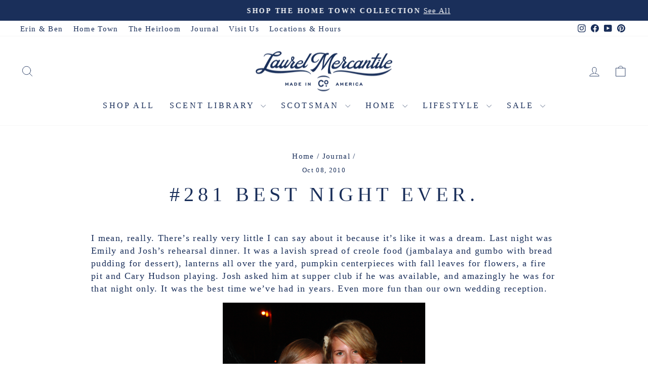

--- FILE ---
content_type: text/html; charset=utf-8
request_url: https://www.laurelmercantile.com/blogs/journal/281-best-night-ever
body_size: 33611
content:
<!doctype html>
<html class="no-js" lang="en" dir="ltr">
<head>
  <meta charset="utf-8">
  <meta http-equiv="X-UA-Compatible" content="IE=edge,chrome=1">
  <meta name="viewport" content="width=device-width,initial-scale=1">
  <meta name="theme-color" content="#1a2f5a">
  <link rel="canonical" href="https://www.laurelmercantile.com/blogs/journal/281-best-night-ever">
  <link rel="preconnect" href="https://cdn.shopify.com" crossorigin>
  <link rel="preconnect" href="https://fonts.shopifycdn.com" crossorigin>
  <link rel="dns-prefetch" href="https://productreviews.shopifycdn.com">
  <link rel="dns-prefetch" href="https://ajax.googleapis.com">
  <link rel="dns-prefetch" href="https://maps.googleapis.com">
  <link rel="dns-prefetch" href="https://maps.gstatic.com"><link rel="shortcut icon" href="//www.laurelmercantile.com/cdn/shop/files/lm_02_32x32.png?v=1681499315" type="image/png" /><title>#281 Best night ever.
&ndash; Laurel Mercantile
</title>
<meta name="description" content="I mean, really. There’s really very little I can say about it because it’s like it was a dream. Last night was Emily and Josh’s rehearsal dinner. It was a lavish spread of creole food (jambalaya and gumbo with bread pudding for dessert), lanterns all over the yard, pumpkin centerpieces with fall leaves for flowers, a f"><meta property="og:site_name" content="Laurel Mercantile">
  <meta property="og:url" content="https://www.laurelmercantile.com/blogs/journal/281-best-night-ever">
  <meta property="og:title" content="#281 Best night ever.">
  <meta property="og:type" content="article">
  <meta property="og:description" content="I mean, really. There’s really very little I can say about it because it’s like it was a dream. Last night was Emily and Josh’s rehearsal dinner. It was a lavish spread of creole food (jambalaya and gumbo with bread pudding for dessert), lanterns all over the yard, pumpkin centerpieces with fall leaves for flowers, a fire pit and Cary Hudson playing. Josh asked him at supper club if he was..."><meta property="og:image" content="http://www.laurelmercantile.com/cdn/shop/files/mercantile_01_3b3beaab-8cec-403f-b7b3-c4e39c60c901.jpg?v=1691779634">
    <meta property="og:image:secure_url" content="https://www.laurelmercantile.com/cdn/shop/files/mercantile_01_3b3beaab-8cec-403f-b7b3-c4e39c60c901.jpg?v=1691779634">
    <meta property="og:image:width" content="1067">
    <meta property="og:image:height" content="1067"><meta name="twitter:site" content="@">
  <meta name="twitter:card" content="summary_large_image">
  <meta name="twitter:title" content="#281 Best night ever.">
  <meta name="twitter:description" content="I mean, really. There’s really very little I can say about it because it’s like it was a dream. Last night was Emily and Josh’s rehearsal dinner. It was a lavish spread of creole food (jambalaya and gumbo with bread pudding for dessert), lanterns all over the yard, pumpkin centerpieces with fall leaves for flowers, a fire pit and Cary Hudson playing. Josh asked him at supper club if he was...">
<script async crossorigin fetchpriority="high" src="/cdn/shopifycloud/importmap-polyfill/es-modules-shim.2.4.0.js"></script>
<script type="importmap">
{
  "imports": {
    "element.base-media": "//www.laurelmercantile.com/cdn/shop/t/75/assets/element.base-media.js?v=61305152781971747521759502010",
    "element.image.parallax": "//www.laurelmercantile.com/cdn/shop/t/75/assets/element.image.parallax.js?v=59188309605188605141759502011",
    "element.model": "//www.laurelmercantile.com/cdn/shop/t/75/assets/element.model.js?v=104979259955732717291759502011",
    "element.quantity-selector": "//www.laurelmercantile.com/cdn/shop/t/75/assets/element.quantity-selector.js?v=68208048201360514121759502011",
    "element.text.rte": "//www.laurelmercantile.com/cdn/shop/t/75/assets/element.text.rte.js?v=28194737298593644281759502011",
    "element.video": "//www.laurelmercantile.com/cdn/shop/t/75/assets/element.video.js?v=110560105447302630031759502011",
    "is-land": "//www.laurelmercantile.com/cdn/shop/t/75/assets/is-land.min.js?v=92343381495565747271759502012",
    "util.misc": "//www.laurelmercantile.com/cdn/shop/t/75/assets/util.misc.js?v=117964846174238173191759502013",
    "util.product-loader": "//www.laurelmercantile.com/cdn/shop/t/75/assets/util.product-loader.js?v=71947287259713254281759502013",
    "util.resource-loader": "//www.laurelmercantile.com/cdn/shop/t/75/assets/util.resource-loader.js?v=81301169148003274841759502013",
    "vendor.in-view": "//www.laurelmercantile.com/cdn/shop/t/75/assets/vendor.in-view.js?v=126891093837844970591759502013"
  }
}
</script><script type="module" src="//www.laurelmercantile.com/cdn/shop/t/75/assets/is-land.min.js?v=92343381495565747271759502012"></script>
<style data-shopify>
  

  
  
  
</style><link href="//www.laurelmercantile.com/cdn/shop/t/75/assets/theme.css?v=93626464380700918791759502045" rel="stylesheet" type="text/css" media="all" />
<style data-shopify>:root {
    --typeHeaderPrimary: Garamond;
    --typeHeaderFallback: Baskerville, Caslon, serif;
    --typeHeaderSize: 40px;
    --typeHeaderWeight: 400;
    --typeHeaderLineHeight: 1.2;
    --typeHeaderSpacing: 0.2em;

    --typeBasePrimary:Garamond;
    --typeBaseFallback:Baskerville, Caslon, serif;
    --typeBaseSize: 18px;
    --typeBaseWeight: 400;
    --typeBaseSpacing: 0.075em;
    --typeBaseLineHeight: 1.4;
    --typeBaselineHeightMinus01: 1.3;

    --typeCollectionTitle: 23px;

    --iconWeight: 2px;
    --iconLinecaps: round;

    
        --buttonRadius: 0;
    

    --colorGridOverlayOpacity: 0.1;
    --colorAnnouncement: #1a2f5a;
    --colorAnnouncementText: #ffffff;

    --colorBody: #ffffff;
    --colorBodyAlpha05: rgba(255, 255, 255, 0.05);
    --colorBodyDim: #f2f2f2;
    --colorBodyLightDim: #fafafa;
    --colorBodyMediumDim: #f5f5f5;


    --colorBorder: #e8e8e1;

    --colorBtnPrimary: #1a2f5a;
    --colorBtnPrimaryLight: #254482;
    --colorBtnPrimaryDim: #142546;
    --colorBtnPrimaryText: #ffffff;

    --colorCartDot: #da5151;

    --colorDrawers: #ffffff;
    --colorDrawersDim: #f2f2f2;
    --colorDrawerBorder: #e8e8e1;
    --colorDrawerText: #1a2f5a;
    --colorDrawerTextDark: #09101f;
    --colorDrawerButton: #1a2f5a;
    --colorDrawerButtonText: #ffffff;

    --colorFooter: #1a2f5a;
    --colorFooterText: #fafafa;
    --colorFooterTextAlpha01: #fafafa;

    --colorGridOverlay: #000000;
    --colorGridOverlayOpacity: 0.1;

    --colorHeaderTextAlpha01: rgba(26, 47, 90, 0.1);

    --colorHeroText: #ffffff;

    --colorSmallImageBg: #ffffff;
    --colorLargeImageBg: #ffffff;

    --colorImageOverlay: #000000;
    --colorImageOverlayOpacity: 0.15;
    --colorImageOverlayTextShadow: 0.3;

    --colorLink: #1a2f5a;

    --colorModalBg: rgba(78, 75, 71, 0.6);

    --colorNav: #ffffff;
    --colorNavText: #1a2f5a;

    --colorPrice: #1a2f5a;

    --colorSaleTag: #da5151;
    --colorSaleTagText: #ffffff;

    --colorTextBody: #1a2f5a;
    --colorTextBodyAlpha015: rgba(26, 47, 90, 0.15);
    --colorTextBodyAlpha005: rgba(26, 47, 90, 0.05);
    --colorTextBodyAlpha008: rgba(26, 47, 90, 0.08);
    --colorTextSavings: #da5151;

    --urlIcoSelect: url(//www.laurelmercantile.com/cdn/shop/t/75/assets/ico-select.svg);
    --urlIcoSelectFooter: url(//www.laurelmercantile.com/cdn/shop/t/75/assets/ico-select-footer.svg);
    --urlIcoSelectWhite: url(//www.laurelmercantile.com/cdn/shop/t/75/assets/ico-select-white.svg);

    --grid-gutter: 17px;
    --drawer-gutter: 20px;

    --sizeChartMargin: 25px 0;
    --sizeChartIconMargin: 5px;

    --newsletterReminderPadding: 40px;

    /*Shop Pay Installments*/
    --color-body-text: #1a2f5a;
    --color-body: #ffffff;
    --color-bg: #ffffff;
    }

    .placeholder-content {
    background-image: linear-gradient(100deg, #ffffff 40%, #f7f7f7 63%, #ffffff 79%);
    }</style><script>
    document.documentElement.className = document.documentElement.className.replace('no-js', 'js');

    window.theme = window.theme || {};
    theme.routes = {
      home: "/",
      cart: "/cart.js",
      cartPage: "/cart",
      cartAdd: "/cart/add.js",
      cartChange: "/cart/change.js",
      search: "/search",
      predictiveSearch: "/search/suggest"
    };
    theme.strings = {
      soldOut: "Sold Out",
      unavailable: "Unavailable",
      inStockLabel: "In stock, ready to ship",
      oneStockLabel: "Low stock - [count] item left",
      otherStockLabel: "Low stock - [count] items left",
      willNotShipUntil: "Ready to ship [date]",
      willBeInStockAfter: "Back in stock [date]",
      waitingForStock: "Backordered, shipping soon",
      savePrice: "Save [saved_amount]",
      cartEmpty: "Your cart is currently empty.",
      cartTermsConfirmation: "You must agree with the terms and conditions of sales to check out",
      searchCollections: "Collections",
      searchPages: "Pages",
      searchArticles: "Articles",
      productFrom: "from ",
      maxQuantity: "You can only have [quantity] of [title] in your cart."
    };
    theme.settings = {
      cartType: "drawer",
      isCustomerTemplate: false,
      moneyFormat: "${{amount}}",
      saveType: "dollar",
      productImageSize: "square",
      productImageCover: false,
      predictiveSearch: true,
      predictiveSearchType: null,
      predictiveSearchVendor: false,
      predictiveSearchPrice: false,
      quickView: false,
      themeName: 'Impulse',
      themeVersion: "8.1.0"
    };
  </script>

  <script>window.performance && window.performance.mark && window.performance.mark('shopify.content_for_header.start');</script><meta name="google-site-verification" content="035_tPeV0igdlRaE1JJBW7BihP3eeZpSpe8NDPJJZD4">
<meta id="shopify-digital-wallet" name="shopify-digital-wallet" content="/18009573/digital_wallets/dialog">
<meta name="shopify-checkout-api-token" content="6ce83d5be60fb409ae8121e57e50e0ed">
<meta id="in-context-paypal-metadata" data-shop-id="18009573" data-venmo-supported="true" data-environment="production" data-locale="en_US" data-paypal-v4="true" data-currency="USD">
<link rel="alternate" type="application/atom+xml" title="Feed" href="/blogs/journal.atom" />
<script async="async" src="/checkouts/internal/preloads.js?locale=en-US"></script>
<link rel="preconnect" href="https://shop.app" crossorigin="anonymous">
<script async="async" src="https://shop.app/checkouts/internal/preloads.js?locale=en-US&shop_id=18009573" crossorigin="anonymous"></script>
<script id="apple-pay-shop-capabilities" type="application/json">{"shopId":18009573,"countryCode":"US","currencyCode":"USD","merchantCapabilities":["supports3DS"],"merchantId":"gid:\/\/shopify\/Shop\/18009573","merchantName":"Laurel Mercantile","requiredBillingContactFields":["postalAddress","email","phone"],"requiredShippingContactFields":["postalAddress","email","phone"],"shippingType":"shipping","supportedNetworks":["visa","masterCard","amex","discover","elo","jcb"],"total":{"type":"pending","label":"Laurel Mercantile","amount":"1.00"},"shopifyPaymentsEnabled":true,"supportsSubscriptions":true}</script>
<script id="shopify-features" type="application/json">{"accessToken":"6ce83d5be60fb409ae8121e57e50e0ed","betas":["rich-media-storefront-analytics"],"domain":"www.laurelmercantile.com","predictiveSearch":true,"shopId":18009573,"locale":"en"}</script>
<script>var Shopify = Shopify || {};
Shopify.shop = "http-laurelmercantile-ehsdev.myshopify.com";
Shopify.locale = "en";
Shopify.currency = {"active":"USD","rate":"1.0"};
Shopify.country = "US";
Shopify.theme = {"name":"LIVE | Impulse October 2025 ","id":148322615486,"schema_name":"Impulse","schema_version":"8.1.0","theme_store_id":857,"role":"main"};
Shopify.theme.handle = "null";
Shopify.theme.style = {"id":null,"handle":null};
Shopify.cdnHost = "www.laurelmercantile.com/cdn";
Shopify.routes = Shopify.routes || {};
Shopify.routes.root = "/";</script>
<script type="module">!function(o){(o.Shopify=o.Shopify||{}).modules=!0}(window);</script>
<script>!function(o){function n(){var o=[];function n(){o.push(Array.prototype.slice.apply(arguments))}return n.q=o,n}var t=o.Shopify=o.Shopify||{};t.loadFeatures=n(),t.autoloadFeatures=n()}(window);</script>
<script>
  window.ShopifyPay = window.ShopifyPay || {};
  window.ShopifyPay.apiHost = "shop.app\/pay";
  window.ShopifyPay.redirectState = null;
</script>
<script id="shop-js-analytics" type="application/json">{"pageType":"article"}</script>
<script defer="defer" async type="module" src="//www.laurelmercantile.com/cdn/shopifycloud/shop-js/modules/v2/client.init-shop-cart-sync_BT-GjEfc.en.esm.js"></script>
<script defer="defer" async type="module" src="//www.laurelmercantile.com/cdn/shopifycloud/shop-js/modules/v2/chunk.common_D58fp_Oc.esm.js"></script>
<script defer="defer" async type="module" src="//www.laurelmercantile.com/cdn/shopifycloud/shop-js/modules/v2/chunk.modal_xMitdFEc.esm.js"></script>
<script type="module">
  await import("//www.laurelmercantile.com/cdn/shopifycloud/shop-js/modules/v2/client.init-shop-cart-sync_BT-GjEfc.en.esm.js");
await import("//www.laurelmercantile.com/cdn/shopifycloud/shop-js/modules/v2/chunk.common_D58fp_Oc.esm.js");
await import("//www.laurelmercantile.com/cdn/shopifycloud/shop-js/modules/v2/chunk.modal_xMitdFEc.esm.js");

  window.Shopify.SignInWithShop?.initShopCartSync?.({"fedCMEnabled":true,"windoidEnabled":true});

</script>
<script>
  window.Shopify = window.Shopify || {};
  if (!window.Shopify.featureAssets) window.Shopify.featureAssets = {};
  window.Shopify.featureAssets['shop-js'] = {"shop-cart-sync":["modules/v2/client.shop-cart-sync_DZOKe7Ll.en.esm.js","modules/v2/chunk.common_D58fp_Oc.esm.js","modules/v2/chunk.modal_xMitdFEc.esm.js"],"init-fed-cm":["modules/v2/client.init-fed-cm_B6oLuCjv.en.esm.js","modules/v2/chunk.common_D58fp_Oc.esm.js","modules/v2/chunk.modal_xMitdFEc.esm.js"],"shop-cash-offers":["modules/v2/client.shop-cash-offers_D2sdYoxE.en.esm.js","modules/v2/chunk.common_D58fp_Oc.esm.js","modules/v2/chunk.modal_xMitdFEc.esm.js"],"shop-login-button":["modules/v2/client.shop-login-button_QeVjl5Y3.en.esm.js","modules/v2/chunk.common_D58fp_Oc.esm.js","modules/v2/chunk.modal_xMitdFEc.esm.js"],"pay-button":["modules/v2/client.pay-button_DXTOsIq6.en.esm.js","modules/v2/chunk.common_D58fp_Oc.esm.js","modules/v2/chunk.modal_xMitdFEc.esm.js"],"shop-button":["modules/v2/client.shop-button_DQZHx9pm.en.esm.js","modules/v2/chunk.common_D58fp_Oc.esm.js","modules/v2/chunk.modal_xMitdFEc.esm.js"],"avatar":["modules/v2/client.avatar_BTnouDA3.en.esm.js"],"init-windoid":["modules/v2/client.init-windoid_CR1B-cfM.en.esm.js","modules/v2/chunk.common_D58fp_Oc.esm.js","modules/v2/chunk.modal_xMitdFEc.esm.js"],"init-shop-for-new-customer-accounts":["modules/v2/client.init-shop-for-new-customer-accounts_C_vY_xzh.en.esm.js","modules/v2/client.shop-login-button_QeVjl5Y3.en.esm.js","modules/v2/chunk.common_D58fp_Oc.esm.js","modules/v2/chunk.modal_xMitdFEc.esm.js"],"init-shop-email-lookup-coordinator":["modules/v2/client.init-shop-email-lookup-coordinator_BI7n9ZSv.en.esm.js","modules/v2/chunk.common_D58fp_Oc.esm.js","modules/v2/chunk.modal_xMitdFEc.esm.js"],"init-shop-cart-sync":["modules/v2/client.init-shop-cart-sync_BT-GjEfc.en.esm.js","modules/v2/chunk.common_D58fp_Oc.esm.js","modules/v2/chunk.modal_xMitdFEc.esm.js"],"shop-toast-manager":["modules/v2/client.shop-toast-manager_DiYdP3xc.en.esm.js","modules/v2/chunk.common_D58fp_Oc.esm.js","modules/v2/chunk.modal_xMitdFEc.esm.js"],"init-customer-accounts":["modules/v2/client.init-customer-accounts_D9ZNqS-Q.en.esm.js","modules/v2/client.shop-login-button_QeVjl5Y3.en.esm.js","modules/v2/chunk.common_D58fp_Oc.esm.js","modules/v2/chunk.modal_xMitdFEc.esm.js"],"init-customer-accounts-sign-up":["modules/v2/client.init-customer-accounts-sign-up_iGw4briv.en.esm.js","modules/v2/client.shop-login-button_QeVjl5Y3.en.esm.js","modules/v2/chunk.common_D58fp_Oc.esm.js","modules/v2/chunk.modal_xMitdFEc.esm.js"],"shop-follow-button":["modules/v2/client.shop-follow-button_CqMgW2wH.en.esm.js","modules/v2/chunk.common_D58fp_Oc.esm.js","modules/v2/chunk.modal_xMitdFEc.esm.js"],"checkout-modal":["modules/v2/client.checkout-modal_xHeaAweL.en.esm.js","modules/v2/chunk.common_D58fp_Oc.esm.js","modules/v2/chunk.modal_xMitdFEc.esm.js"],"shop-login":["modules/v2/client.shop-login_D91U-Q7h.en.esm.js","modules/v2/chunk.common_D58fp_Oc.esm.js","modules/v2/chunk.modal_xMitdFEc.esm.js"],"lead-capture":["modules/v2/client.lead-capture_BJmE1dJe.en.esm.js","modules/v2/chunk.common_D58fp_Oc.esm.js","modules/v2/chunk.modal_xMitdFEc.esm.js"],"payment-terms":["modules/v2/client.payment-terms_Ci9AEqFq.en.esm.js","modules/v2/chunk.common_D58fp_Oc.esm.js","modules/v2/chunk.modal_xMitdFEc.esm.js"]};
</script>
<script>(function() {
  var isLoaded = false;
  function asyncLoad() {
    if (isLoaded) return;
    isLoaded = true;
    var urls = ["https:\/\/id-shop.govx.com\/app\/http-laurelmercantile-ehsdev.myshopify.com\/govx.js?shop=http-laurelmercantile-ehsdev.myshopify.com","https:\/\/hello.zonos.com\/shop-duty-tax\/hello.js?1694014779184\u0026shop=http-laurelmercantile-ehsdev.myshopify.com","https:\/\/config.gorgias.chat\/bundle-loader\/01H64SZED6QPNTSSJE04W4N670?source=shopify1click\u0026shop=http-laurelmercantile-ehsdev.myshopify.com","https:\/\/static.klaviyo.com\/onsite\/js\/klaviyo.js?company_id=X3cj7m\u0026shop=http-laurelmercantile-ehsdev.myshopify.com","https:\/\/cdn.9gtb.com\/loader.js?g_cvt_id=33917878-ee86-4cb8-9504-316fbe857802\u0026shop=http-laurelmercantile-ehsdev.myshopify.com"];
    for (var i = 0; i < urls.length; i++) {
      var s = document.createElement('script');
      s.type = 'text/javascript';
      s.async = true;
      s.src = urls[i];
      var x = document.getElementsByTagName('script')[0];
      x.parentNode.insertBefore(s, x);
    }
  };
  if(window.attachEvent) {
    window.attachEvent('onload', asyncLoad);
  } else {
    window.addEventListener('load', asyncLoad, false);
  }
})();</script>
<script id="__st">var __st={"a":18009573,"offset":-21600,"reqid":"7045b0ed-55ae-4b7d-b869-3e5dd1576d1a-1769187926","pageurl":"www.laurelmercantile.com\/blogs\/journal\/281-best-night-ever","s":"articles-622592008","u":"48bc94cb9638","p":"article","rtyp":"article","rid":622592008};</script>
<script>window.ShopifyPaypalV4VisibilityTracking = true;</script>
<script id="captcha-bootstrap">!function(){'use strict';const t='contact',e='account',n='new_comment',o=[[t,t],['blogs',n],['comments',n],[t,'customer']],c=[[e,'customer_login'],[e,'guest_login'],[e,'recover_customer_password'],[e,'create_customer']],r=t=>t.map((([t,e])=>`form[action*='/${t}']:not([data-nocaptcha='true']) input[name='form_type'][value='${e}']`)).join(','),a=t=>()=>t?[...document.querySelectorAll(t)].map((t=>t.form)):[];function s(){const t=[...o],e=r(t);return a(e)}const i='password',u='form_key',d=['recaptcha-v3-token','g-recaptcha-response','h-captcha-response',i],f=()=>{try{return window.sessionStorage}catch{return}},m='__shopify_v',_=t=>t.elements[u];function p(t,e,n=!1){try{const o=window.sessionStorage,c=JSON.parse(o.getItem(e)),{data:r}=function(t){const{data:e,action:n}=t;return t[m]||n?{data:e,action:n}:{data:t,action:n}}(c);for(const[e,n]of Object.entries(r))t.elements[e]&&(t.elements[e].value=n);n&&o.removeItem(e)}catch(o){console.error('form repopulation failed',{error:o})}}const l='form_type',E='cptcha';function T(t){t.dataset[E]=!0}const w=window,h=w.document,L='Shopify',v='ce_forms',y='captcha';let A=!1;((t,e)=>{const n=(g='f06e6c50-85a8-45c8-87d0-21a2b65856fe',I='https://cdn.shopify.com/shopifycloud/storefront-forms-hcaptcha/ce_storefront_forms_captcha_hcaptcha.v1.5.2.iife.js',D={infoText:'Protected by hCaptcha',privacyText:'Privacy',termsText:'Terms'},(t,e,n)=>{const o=w[L][v],c=o.bindForm;if(c)return c(t,g,e,D).then(n);var r;o.q.push([[t,g,e,D],n]),r=I,A||(h.body.append(Object.assign(h.createElement('script'),{id:'captcha-provider',async:!0,src:r})),A=!0)});var g,I,D;w[L]=w[L]||{},w[L][v]=w[L][v]||{},w[L][v].q=[],w[L][y]=w[L][y]||{},w[L][y].protect=function(t,e){n(t,void 0,e),T(t)},Object.freeze(w[L][y]),function(t,e,n,w,h,L){const[v,y,A,g]=function(t,e,n){const i=e?o:[],u=t?c:[],d=[...i,...u],f=r(d),m=r(i),_=r(d.filter((([t,e])=>n.includes(e))));return[a(f),a(m),a(_),s()]}(w,h,L),I=t=>{const e=t.target;return e instanceof HTMLFormElement?e:e&&e.form},D=t=>v().includes(t);t.addEventListener('submit',(t=>{const e=I(t);if(!e)return;const n=D(e)&&!e.dataset.hcaptchaBound&&!e.dataset.recaptchaBound,o=_(e),c=g().includes(e)&&(!o||!o.value);(n||c)&&t.preventDefault(),c&&!n&&(function(t){try{if(!f())return;!function(t){const e=f();if(!e)return;const n=_(t);if(!n)return;const o=n.value;o&&e.removeItem(o)}(t);const e=Array.from(Array(32),(()=>Math.random().toString(36)[2])).join('');!function(t,e){_(t)||t.append(Object.assign(document.createElement('input'),{type:'hidden',name:u})),t.elements[u].value=e}(t,e),function(t,e){const n=f();if(!n)return;const o=[...t.querySelectorAll(`input[type='${i}']`)].map((({name:t})=>t)),c=[...d,...o],r={};for(const[a,s]of new FormData(t).entries())c.includes(a)||(r[a]=s);n.setItem(e,JSON.stringify({[m]:1,action:t.action,data:r}))}(t,e)}catch(e){console.error('failed to persist form',e)}}(e),e.submit())}));const S=(t,e)=>{t&&!t.dataset[E]&&(n(t,e.some((e=>e===t))),T(t))};for(const o of['focusin','change'])t.addEventListener(o,(t=>{const e=I(t);D(e)&&S(e,y())}));const B=e.get('form_key'),M=e.get(l),P=B&&M;t.addEventListener('DOMContentLoaded',(()=>{const t=y();if(P)for(const e of t)e.elements[l].value===M&&p(e,B);[...new Set([...A(),...v().filter((t=>'true'===t.dataset.shopifyCaptcha))])].forEach((e=>S(e,t)))}))}(h,new URLSearchParams(w.location.search),n,t,e,['guest_login'])})(!0,!0)}();</script>
<script integrity="sha256-4kQ18oKyAcykRKYeNunJcIwy7WH5gtpwJnB7kiuLZ1E=" data-source-attribution="shopify.loadfeatures" defer="defer" src="//www.laurelmercantile.com/cdn/shopifycloud/storefront/assets/storefront/load_feature-a0a9edcb.js" crossorigin="anonymous"></script>
<script crossorigin="anonymous" defer="defer" src="//www.laurelmercantile.com/cdn/shopifycloud/storefront/assets/shopify_pay/storefront-65b4c6d7.js?v=20250812"></script>
<script data-source-attribution="shopify.dynamic_checkout.dynamic.init">var Shopify=Shopify||{};Shopify.PaymentButton=Shopify.PaymentButton||{isStorefrontPortableWallets:!0,init:function(){window.Shopify.PaymentButton.init=function(){};var t=document.createElement("script");t.src="https://www.laurelmercantile.com/cdn/shopifycloud/portable-wallets/latest/portable-wallets.en.js",t.type="module",document.head.appendChild(t)}};
</script>
<script data-source-attribution="shopify.dynamic_checkout.buyer_consent">
  function portableWalletsHideBuyerConsent(e){var t=document.getElementById("shopify-buyer-consent"),n=document.getElementById("shopify-subscription-policy-button");t&&n&&(t.classList.add("hidden"),t.setAttribute("aria-hidden","true"),n.removeEventListener("click",e))}function portableWalletsShowBuyerConsent(e){var t=document.getElementById("shopify-buyer-consent"),n=document.getElementById("shopify-subscription-policy-button");t&&n&&(t.classList.remove("hidden"),t.removeAttribute("aria-hidden"),n.addEventListener("click",e))}window.Shopify?.PaymentButton&&(window.Shopify.PaymentButton.hideBuyerConsent=portableWalletsHideBuyerConsent,window.Shopify.PaymentButton.showBuyerConsent=portableWalletsShowBuyerConsent);
</script>
<script data-source-attribution="shopify.dynamic_checkout.cart.bootstrap">document.addEventListener("DOMContentLoaded",(function(){function t(){return document.querySelector("shopify-accelerated-checkout-cart, shopify-accelerated-checkout")}if(t())Shopify.PaymentButton.init();else{new MutationObserver((function(e,n){t()&&(Shopify.PaymentButton.init(),n.disconnect())})).observe(document.body,{childList:!0,subtree:!0})}}));
</script>
<link id="shopify-accelerated-checkout-styles" rel="stylesheet" media="screen" href="https://www.laurelmercantile.com/cdn/shopifycloud/portable-wallets/latest/accelerated-checkout-backwards-compat.css" crossorigin="anonymous">
<style id="shopify-accelerated-checkout-cart">
        #shopify-buyer-consent {
  margin-top: 1em;
  display: inline-block;
  width: 100%;
}

#shopify-buyer-consent.hidden {
  display: none;
}

#shopify-subscription-policy-button {
  background: none;
  border: none;
  padding: 0;
  text-decoration: underline;
  font-size: inherit;
  cursor: pointer;
}

#shopify-subscription-policy-button::before {
  box-shadow: none;
}

      </style>

<script>window.performance && window.performance.mark && window.performance.mark('shopify.content_for_header.end');</script>

  <style data-shopify>
    :root {
      /* Root Variables */
      /* ========================= */
      --root-color-primary: #1a2f5a;
      --color-primary: #1a2f5a;
      --root-color-secondary: #ffffff;
      --color-secondary: #ffffff;
      --color-sale-tag: #da5151;
      --color-sale-tag-text: #ffffff;
      --layout-section-padding-block: 3rem;
      --layout-section-padding-inline--md: 40px;
      --layout-section-max-inline-size: 1420px; 


      /* Text */
      /* ========================= */
      
      /* Body Font Styles */
      --element-text-font-family--body: Garamond;
      --element-text-font-family-fallback--body: Baskerville, Caslon, serif;
      --element-text-font-weight--body: 400;
      --element-text-letter-spacing--body: 0.075em;
      --element-text-text-transform--body: none;

      /* Body Font Sizes */
      --element-text-font-size--body: initial;
      --element-text-font-size--body-xs: 14px;
      --element-text-font-size--body-sm: 16px;
      --element-text-font-size--body-md: 18px;
      --element-text-font-size--body-lg: 20px;
      
      /* Body Line Heights */
      --element-text-line-height--body: 1.4;

      /* Heading Font Styles */
      --element-text-font-family--heading: Garamond;
      --element-text-font-family-fallback--heading: Baskerville, Caslon, serif;
      --element-text-font-weight--heading: 400;
      --element-text-letter-spacing--heading: 0.2em;
      
      
      --element-text-text-transform--heading: uppercase;
       
      
      
      /* Heading Font Sizes */
      --element-text-font-size--heading-2xl: 56px;
      --element-text-font-size--heading-xl: 40px;
      --element-text-font-size--heading-lg: 34px;
      --element-text-font-size--heading-md: 32px;
      --element-text-font-size--heading-sm: 26px;
      --element-text-font-size--heading-xs: 24px;
      
      /* Heading Line Heights */
      --element-text-line-height--heading: 1.2;

      /* Buttons */
      /* ========================= */
      
          --element-button-radius: 0;
      

      --element-button-padding-block: 12px;
      --element-button-text-transform: uppercase;
      --element-button-font-weight: 800;
      --element-button-font-size: max(calc(var(--typeBaseSize) - 4px), 13px);
      --element-button-letter-spacing: .3em;

      /* Base Color Variables */
      --element-button-color-primary: #1a2f5a;
      --element-button-color-secondary: #ffffff;
      --element-button-shade-border: 100%;

      /* Hover State Variables */
      --element-button-shade-background--hover: 0%;
      --element-button-shade-border--hover: 100%;

      /* Focus State Variables */
      --element-button-color-focus: var(--color-focus);

      /* Inputs */
      /* ========================= */
      
          --element-icon-radius: 0;
      

      --element-input-font-size: var(--element-text-font-size--body-sm);
      --element-input-box-shadow-shade: 100%;

      /* Hover State Variables */
      --element-input-background-shade--hover: 0%;
      --element-input-box-shadow-spread-radius--hover: 1px;
    }

    @media only screen and (max-width: 768px) {
      :root {
        --element-button-font-size: max(calc(var(--typeBaseSize) - 5px), 11px);
      }
    }

    .element-radio {
        &:has(input[type='radio']:checked) {
          --element-button-color: var(--element-button-color-secondary);
        }
    }

    /* ATC Button Overrides */
    /* ========================= */

    .element-button[type="submit"],
    .element-button[type="submit"] .element-text,
    .element-button--shopify-payment-wrapper button {
      --element-button-padding-block: 13px;
      --element-button-padding-inline: 20px;
      --element-button-line-height: 1.42;
      --_font-size--body-md: var(--element-button-font-size);

      line-height: 1.42 !important;
    }

    /* When dynamic checkout is enabled */
    product-form:has(.element-button--shopify-payment-wrapper) {
      --element-button-color: #1a2f5a;

      .element-button[type="submit"],
      .element-button--shopify-payment-wrapper button {
        min-height: 50px !important;
      }

      .shopify-payment-button {
        margin: 0;
      }
    }

    /* Hover animation for non-angled buttons */
    body:not([data-button_style='angled']) .element-button[type="submit"] {
      position: relative;
      overflow: hidden;

      &:after {
        content: '';
        position: absolute;
        top: 0;
        left: 150%;
        width: 200%;
        height: 100%;
        transform: skewX(-20deg);
        background-image: linear-gradient(to right,transparent, rgba(255,255,255,.25),transparent);
      }

      &:hover:after {
        animation: shine 0.75s cubic-bezier(0.01, 0.56, 1, 1);
      }
    }

    /* ANGLED STYLE - ATC Button Overrides */
    /* ========================= */
    
    [data-button_style='angled'] {
      --element-button-shade-background--active: var(--element-button-shade-background);
      --element-button-shade-border--active: var(--element-button-shade-border);

      .element-button[type="submit"] {
        --_box-shadow: none;

        position: relative;
        max-width: 94%;
        border-top: 1px solid #1a2f5a;
        border-bottom: 1px solid #1a2f5a;
        
        &:before,
        &:after {
          content: '';
          position: absolute;
          display: block;
          top: -1px;
          bottom: -1px;
          width: 20px;
          transform: skewX(-12deg);
          background-color: #1a2f5a;
        }
        
        &:before {
          left: -6px;
        }
        
        &:after {
          right: -6px;
        }
      }

      /* When dynamic checkout is enabled */
      product-form:has(.element-button--shopify-payment-wrapper) {
        .element-button[type="submit"]:before,
        .element-button[type="submit"]:after {
          background-color: color-mix(in srgb,var(--_color-text) var(--_shade-background),var(--_color-background));
          border-top: 1px solid #1a2f5a;
          border-bottom: 1px solid #1a2f5a;
        }

        .element-button[type="submit"]:before {
          border-left: 1px solid #1a2f5a;
        }
        
        .element-button[type="submit"]:after {
          border-right: 1px solid #1a2f5a;
        }
      }

      .element-button--shopify-payment-wrapper {
        --_color-background: #1a2f5a;

        button:hover,
        button:before,
        button:after {
          background-color: color-mix(in srgb,var(--_color-text) var(--_shade-background),var(--_color-background)) !important;
        }

        button:not(button:focus-visible) {
          box-shadow: none !important;
        }
      }
    }
  </style>

  <script src="//www.laurelmercantile.com/cdn/shop/t/75/assets/vendor-scripts-v11.js" defer="defer"></script><script src="//www.laurelmercantile.com/cdn/shop/t/75/assets/theme.js?v=22325264162658116151759502013" defer="defer"></script>
<!-- BEGIN app block: shopify://apps/klaviyo-email-marketing-sms/blocks/klaviyo-onsite-embed/2632fe16-c075-4321-a88b-50b567f42507 -->












  <script async src="https://static.klaviyo.com/onsite/js/X3cj7m/klaviyo.js?company_id=X3cj7m"></script>
  <script>!function(){if(!window.klaviyo){window._klOnsite=window._klOnsite||[];try{window.klaviyo=new Proxy({},{get:function(n,i){return"push"===i?function(){var n;(n=window._klOnsite).push.apply(n,arguments)}:function(){for(var n=arguments.length,o=new Array(n),w=0;w<n;w++)o[w]=arguments[w];var t="function"==typeof o[o.length-1]?o.pop():void 0,e=new Promise((function(n){window._klOnsite.push([i].concat(o,[function(i){t&&t(i),n(i)}]))}));return e}}})}catch(n){window.klaviyo=window.klaviyo||[],window.klaviyo.push=function(){var n;(n=window._klOnsite).push.apply(n,arguments)}}}}();</script>

  




  <script>
    window.klaviyoReviewsProductDesignMode = false
  </script>







<!-- END app block --><!-- BEGIN app block: shopify://apps/linkedoption/blocks/app-embed/564f3d71-fe5e-48d7-a0de-284b76666f1e --><!-- BEGIN app snippet: config --><script>
  window.kingLinkedOptionConfig = window.kingLinkedOptionConfig || {};
  kingLinkedOptionConfig.version = "v1";
  kingLinkedOptionConfig.enabled = true;
  kingLinkedOptionConfig.featuredProductEnabled = false;
  kingLinkedOptionConfig.shop = "http-laurelmercantile-ehsdev.myshopify.com";
  kingLinkedOptionConfig.country = "US";
  kingLinkedOptionConfig.language = "en";
  kingLinkedOptionConfig.currency = "USD";
  kingLinkedOptionConfig.shopDomain = "www.laurelmercantile.com";
  kingLinkedOptionConfig.pageType = "article";
  kingLinkedOptionConfig.moneyFormat = "${{amount}}";
  kingLinkedOptionConfig.moneyFormatWithCurrency = "${{amount}} USD";
  kingLinkedOptionConfig.prefix = "";
  kingLinkedOptionConfig.namespace = "app--20802568193--king-linked-options";
  kingLinkedOptionConfig.hide = true;
  kingLinkedOptionConfig.remove = false;
  kingLinkedOptionConfig.storefrontAccessToken = "8530811fc62282b083cc2e5a23dc5e4c";
  kingLinkedOptionConfig.cartAttributeEnabled = false;
  kingLinkedOptionConfig.cartAttributeSelector = "";
  kingLinkedOptionConfig.hideDuplicateOption = false;
  kingLinkedOptionConfig.hideDuplicate = false;
  kingLinkedOptionConfig.subcategoryInCardMode = "FULL_OPTION";
  kingLinkedOptionConfig.enableSeamlessOptionSwitching = false;
  kingLinkedOptionConfig.seamlessSectionIds = [];
  kingLinkedOptionConfig.themeConfigV2 = {"liveThemeId":"148322615486","themes":[{"themeIds":["130157871294","130264137918","130364768446"],"themeStoreId":"0","themeName":"Shopify Theme Lab","product":{"points":[],"variant":{"id":"","option":{"id":"","name":{"id":"legend","type":"text"}}},"exclude":"","hide":""},"productCard":{"item":{"card":"","link":"","price":"","title":"","image_1":"","image_2":"","image_1_type":"","image_2_type":"","compareAtPrice":""},"points":[],"quickAddForm":{"product":{"id":"","type":"value"},"variant":{"id":"","type":"value"}},"exclude":"","hide":""},"quickView":{"points":[],"trigger":"","variant":"","container":"","productId":{"id":"","type":""}}},{"themeIds":["130364899518","130540896446"],"themeStoreId":"0","themeName":"Laurel 2022","product":{"points":[],"variant":{"id":"","option":{"id":"","name":{"id":"legend","type":"text"}}},"exclude":"","hide":""},"productCard":{"item":{"card":"","link":"","price":"","title":"","image_1":"","image_2":"","image_1_type":"","image_2_type":"","compareAtPrice":""},"points":[],"quickAddForm":{"product":{"id":"","type":"value"},"variant":{"id":"","type":"value"}},"exclude":"","hide":""},"quickView":{"points":[],"trigger":"","variant":"","container":"","productId":{"id":"","type":""}}},{"themeIds":["177913288","178715656","180150280","182454152","185294856","305332232","376569864","537952264","538411016","31890309195","31973310539","31981895755","32395395147"],"themeStoreId":"796","themeName":"Debut","product":{"points":[],"variant":{"id":".product-single__meta .product-form__controls-group","option":{"id":".selector-wrapper","name":{"id":"label","type":"text"}}},"container":".product-single__meta","exclude":"","hide":""},"productCard":{"item":{"card":".grid__item","link":"a","price":".price .price__regular .price-item--regular","title":".product-card__title","image_1":".product-card__image-with-placeholder-wrapper img:nth-child(1)","image_2":"","image_1_type":"image","image_2_type":"image","compareAtPrice":".price .price__sale .price-item--sale"},"points":[],"exclude":"","hide":""},"quickView":{"type":"","option":"","points":[{"id":"","pos":"BEFORE"},{"id":"","pos":"AFTER"}],"trigger":"","variant":"","container":"","productId":{"id":"","type":"value"}}},{"themeIds":["32395460683","32419610699","32565592139","32582729803","34431107147","74449846347"],"themeStoreId":"855","themeName":"Prestige","product":{"points":[],"variant":{"id":".product-info__block-item[data-block-id='variant_picker']","option":{"id":"fieldset","name":{"id":"legend","type":"text"}}},"container":".product .product-info__block-list","exclude":"","hide":""},"productCard":{"item":{"card":".product-card","link":"a","price":".product-card__info .price-list sale-price","title":".product-card__info .product-title","image_1":".product-card__figure img:nth-child(1)","image_2":".product-card__figure img:nth-child(2)","image_1_type":"image","image_2_type":"image","compareAtPrice":".product-card__info .price-list compare-at-price"},"points":[],"exclude":"","hide":""},"quickView":{"type":"global","option":"fieldset","points":[{"id":".product-info .product-info__block-item[data-block-id='variant_picker']","pos":"BEFORE"},{"id":".product-info .product-info__block-item[data-block-id='quantity_selector']","pos":"BEFORE"},{"id":".product-info .product-info__block-item[data-block-id='buy_buttons']","pos":"BEFORE"}],"trigger":".product-card__quick-add-button","variant":".product-info .product-info__block-item[data-block-id='variant_picker']","container":"quick-buy-modal","productId":{"id":"form[action*='/cart/add'] input[name='product-id']","type":"value"}}},{"themeIds":["139240145086","77795197003","80417751115","126760452286","127328747710","127524208830","128164561086","130391507134","131617456318","131657662654","132023812286","132072669374","132142956734","132375183550","132457595070","132543348926","132584865982","132593156286","132668653758","132769054910","132891476158","138139271358","138339877054","140019138750","144635986110","145577869502","148322615486","149044199614","149044199614"],"themeStoreId":"857","themeName":"Impulse","product":{"points":[],"variant":{"id":".product-single__meta .variant-wrapper","option":{"id":"fieldset","name":{"id":"legend","type":"text"}}},"container":".product-single__meta","exclude":"","hide":""},"productCard":{"item":{"card":".grid__item.grid-product","link":"a","price":".grid-product__price .grid-product__price--original","title":".grid-product__meta .grid-product__title","image_1":"image-element img:nth-child(1)","image_2":"","image_1_type":"image","image_2_type":"image","compareAtPrice":""},"points":[],"exclude":"","hide":""},"quickView":{"type":"separate","option":".variant-wrapper","points":[{"id":".product-block[data-dynamic-variants-enabled]","pos":"BEFORE"},{"id":".product-block--price","pos":"AFTER"}],"trigger":".quick-product__btn","variant":".product-block[data-dynamic-variants-enabled]","container":".modal--quick-shop","productId":{"id":"form[action*='/cart/add'] input[name='product-id']","type":"value"}}},{"themeIds":["135824572606"],"themeStoreId":"902","themeName":"Expanse","product":{"points":[],"variant":{"id":"","option":{"id":"","name":{"id":"legend","type":"text"}}},"exclude":"","hide":""},"productCard":{"item":{"card":"","link":"","price":"","title":"","image_1":"","image_2":"","image_1_type":"","image_2_type":"","compareAtPrice":""},"points":[],"quickAddForm":{"product":{"id":"","type":"value"},"variant":{"id":"","type":"value"}},"exclude":"","hide":""},"quickView":{"points":[],"trigger":"","variant":"","container":"","productId":{"id":"","type":""}}},{"themeIds":["146485280958"],"themeStoreId":"2160","themeName":"Honey","product":{"points":[],"variant":{"id":"","option":{"id":"","name":{"id":"legend","type":"text"}}},"exclude":"","hide":""},"productCard":{"item":{"card":"","link":"","price":"","title":"","image_1":"","image_2":"","image_1_type":"","image_2_type":"","compareAtPrice":""},"points":[],"quickAddForm":{"product":{"id":"","type":"value"},"variant":{"id":"","type":"value"}},"exclude":"","hide":""},"quickView":{"points":[],"trigger":"","variant":"","container":"","productId":{"id":"","type":""},"getVariantEl":""}}]};
  kingLinkedOptionConfig.product = {
    id: 0,
    active: true,
    groupType: "",
    autoScroll: false,
    anchor: "",
    options: null,
    trans: {}
  };
  kingLinkedOptionConfig.productCard = {
    enabled: false,
    multiOptionEnabled: false,
    hideOptions: "",
    applyPages: ["collection","search"],
    customize: {"align":"LEFT","customCss":"","marginTop":10,"imageAlign":"CENTER","buttonLimit":5,"buttonStyle":"SQUARE","dropdownIcon":1,"marginBottom":0,"buttonPadding":4,"twoColorStyle":"bottom right","colorSwatchSize":24,"dropdownPadding":6,"imageSwatchSize":24,"colorSwatchLimit":5,"colorSwatchStyle":"ROUND","imageSwatchLimit":5,"imageSwatchStyle":"ROUND","buttonBorderWidth":1,"buttonColorActive":"#fff","buttonColorNormal":"#fff","dropdownTextColor":"#5f6772","colorSwatchPadding":2,"imageSwatchPadding":2,"dropdownBorderColor":"#5f6772","dropdownBorderWidth":1,"buttonTextColorActive":"#000","buttonTextColorNormal":"#000","buttonUnavailableStyle":"CROSS","colorSwatchBorderWidth":1,"imageSwatchBorderWidth":1,"buttonBorderColorActive":"#4f5354","buttonBorderColorNormal":"#babfc3","dropdownBackgroundColor":"#ffffff","dropdownUnavailableStyle":"NONE","buttonHideUnmatchedVariant":false,"colorSwatchUnavailableStyle":"CROSS","imageSwatchUnavailableStyle":"CROSS","colorSwatchBorderColorActive":"#5f6772","colorSwatchBorderColorNormal":"transparent","dropdownHideUnmatchedVariant":false,"imageSwatchBorderColorActive":"#5f6772","imageSwatchBorderColorNormal":"#d4d4d4","colorSwatchHideUnmatchedVariant":false,"imageSwatchHideUnmatchedVariant":false},
    clickBehavior: "REDIRECT",
  };
  kingLinkedOptionConfig.appTranslations = {};
</script>
<!-- END app snippet -->
<style
  id="king-linked-options-custom-css"
>
  {}
  {}
</style>
<!-- BEGIN app snippet: template -->
  

<!-- END app snippet -->










<!-- END app block --><!-- BEGIN app block: shopify://apps/upload-lift/blocks/app-embed/3c98bdcb-7587-4ade-bfe4-7d8af00d05ca -->
<script src="https://assets.cloudlift.app/api/assets/upload.js?shop=http-laurelmercantile-ehsdev.myshopify.com" defer="defer"></script>

<!-- END app block --><!-- BEGIN app block: shopify://apps/live-product-options/blocks/app-embed/88bfdf40-5e27-4962-a966-70c8d1e87757 --><script>
  window.theme = window.theme || {};window.theme.moneyFormat = "${{amount}}";window.theme.moneyFormatWithCurrency = "${{amount}} USD";
  window.theme.currencies = ['USD'];
</script><script src="https://assets.cloudlift.app/api/assets/options.js?shop=http-laurelmercantile-ehsdev.myshopify.com" defer="defer"></script>
<!-- END app block --><script src="https://cdn.shopify.com/extensions/019be919-ef78-75d8-823d-8a9cb3398aef/linked-options-368/assets/linked_options_variants.min.js" type="text/javascript" defer="defer"></script>
<link href="https://cdn.shopify.com/extensions/019be919-ef78-75d8-823d-8a9cb3398aef/linked-options-368/assets/product.min.css" rel="stylesheet" type="text/css" media="all">
<script src="https://cdn.shopify.com/extensions/019a0131-ca1b-7172-a6b1-2fadce39ca6e/accessibly-28/assets/acc-main.js" type="text/javascript" defer="defer"></script>
<script src="https://cdn.shopify.com/extensions/4e276193-403c-423f-833c-fefed71819cf/forms-2298/assets/shopify-forms-loader.js" type="text/javascript" defer="defer"></script>
<link href="https://monorail-edge.shopifysvc.com" rel="dns-prefetch">
<script>(function(){if ("sendBeacon" in navigator && "performance" in window) {try {var session_token_from_headers = performance.getEntriesByType('navigation')[0].serverTiming.find(x => x.name == '_s').description;} catch {var session_token_from_headers = undefined;}var session_cookie_matches = document.cookie.match(/_shopify_s=([^;]*)/);var session_token_from_cookie = session_cookie_matches && session_cookie_matches.length === 2 ? session_cookie_matches[1] : "";var session_token = session_token_from_headers || session_token_from_cookie || "";function handle_abandonment_event(e) {var entries = performance.getEntries().filter(function(entry) {return /monorail-edge.shopifysvc.com/.test(entry.name);});if (!window.abandonment_tracked && entries.length === 0) {window.abandonment_tracked = true;var currentMs = Date.now();var navigation_start = performance.timing.navigationStart;var payload = {shop_id: 18009573,url: window.location.href,navigation_start,duration: currentMs - navigation_start,session_token,page_type: "article"};window.navigator.sendBeacon("https://monorail-edge.shopifysvc.com/v1/produce", JSON.stringify({schema_id: "online_store_buyer_site_abandonment/1.1",payload: payload,metadata: {event_created_at_ms: currentMs,event_sent_at_ms: currentMs}}));}}window.addEventListener('pagehide', handle_abandonment_event);}}());</script>
<script id="web-pixels-manager-setup">(function e(e,d,r,n,o){if(void 0===o&&(o={}),!Boolean(null===(a=null===(i=window.Shopify)||void 0===i?void 0:i.analytics)||void 0===a?void 0:a.replayQueue)){var i,a;window.Shopify=window.Shopify||{};var t=window.Shopify;t.analytics=t.analytics||{};var s=t.analytics;s.replayQueue=[],s.publish=function(e,d,r){return s.replayQueue.push([e,d,r]),!0};try{self.performance.mark("wpm:start")}catch(e){}var l=function(){var e={modern:/Edge?\/(1{2}[4-9]|1[2-9]\d|[2-9]\d{2}|\d{4,})\.\d+(\.\d+|)|Firefox\/(1{2}[4-9]|1[2-9]\d|[2-9]\d{2}|\d{4,})\.\d+(\.\d+|)|Chrom(ium|e)\/(9{2}|\d{3,})\.\d+(\.\d+|)|(Maci|X1{2}).+ Version\/(15\.\d+|(1[6-9]|[2-9]\d|\d{3,})\.\d+)([,.]\d+|)( \(\w+\)|)( Mobile\/\w+|) Safari\/|Chrome.+OPR\/(9{2}|\d{3,})\.\d+\.\d+|(CPU[ +]OS|iPhone[ +]OS|CPU[ +]iPhone|CPU IPhone OS|CPU iPad OS)[ +]+(15[._]\d+|(1[6-9]|[2-9]\d|\d{3,})[._]\d+)([._]\d+|)|Android:?[ /-](13[3-9]|1[4-9]\d|[2-9]\d{2}|\d{4,})(\.\d+|)(\.\d+|)|Android.+Firefox\/(13[5-9]|1[4-9]\d|[2-9]\d{2}|\d{4,})\.\d+(\.\d+|)|Android.+Chrom(ium|e)\/(13[3-9]|1[4-9]\d|[2-9]\d{2}|\d{4,})\.\d+(\.\d+|)|SamsungBrowser\/([2-9]\d|\d{3,})\.\d+/,legacy:/Edge?\/(1[6-9]|[2-9]\d|\d{3,})\.\d+(\.\d+|)|Firefox\/(5[4-9]|[6-9]\d|\d{3,})\.\d+(\.\d+|)|Chrom(ium|e)\/(5[1-9]|[6-9]\d|\d{3,})\.\d+(\.\d+|)([\d.]+$|.*Safari\/(?![\d.]+ Edge\/[\d.]+$))|(Maci|X1{2}).+ Version\/(10\.\d+|(1[1-9]|[2-9]\d|\d{3,})\.\d+)([,.]\d+|)( \(\w+\)|)( Mobile\/\w+|) Safari\/|Chrome.+OPR\/(3[89]|[4-9]\d|\d{3,})\.\d+\.\d+|(CPU[ +]OS|iPhone[ +]OS|CPU[ +]iPhone|CPU IPhone OS|CPU iPad OS)[ +]+(10[._]\d+|(1[1-9]|[2-9]\d|\d{3,})[._]\d+)([._]\d+|)|Android:?[ /-](13[3-9]|1[4-9]\d|[2-9]\d{2}|\d{4,})(\.\d+|)(\.\d+|)|Mobile Safari.+OPR\/([89]\d|\d{3,})\.\d+\.\d+|Android.+Firefox\/(13[5-9]|1[4-9]\d|[2-9]\d{2}|\d{4,})\.\d+(\.\d+|)|Android.+Chrom(ium|e)\/(13[3-9]|1[4-9]\d|[2-9]\d{2}|\d{4,})\.\d+(\.\d+|)|Android.+(UC? ?Browser|UCWEB|U3)[ /]?(15\.([5-9]|\d{2,})|(1[6-9]|[2-9]\d|\d{3,})\.\d+)\.\d+|SamsungBrowser\/(5\.\d+|([6-9]|\d{2,})\.\d+)|Android.+MQ{2}Browser\/(14(\.(9|\d{2,})|)|(1[5-9]|[2-9]\d|\d{3,})(\.\d+|))(\.\d+|)|K[Aa][Ii]OS\/(3\.\d+|([4-9]|\d{2,})\.\d+)(\.\d+|)/},d=e.modern,r=e.legacy,n=navigator.userAgent;return n.match(d)?"modern":n.match(r)?"legacy":"unknown"}(),u="modern"===l?"modern":"legacy",c=(null!=n?n:{modern:"",legacy:""})[u],f=function(e){return[e.baseUrl,"/wpm","/b",e.hashVersion,"modern"===e.buildTarget?"m":"l",".js"].join("")}({baseUrl:d,hashVersion:r,buildTarget:u}),m=function(e){var d=e.version,r=e.bundleTarget,n=e.surface,o=e.pageUrl,i=e.monorailEndpoint;return{emit:function(e){var a=e.status,t=e.errorMsg,s=(new Date).getTime(),l=JSON.stringify({metadata:{event_sent_at_ms:s},events:[{schema_id:"web_pixels_manager_load/3.1",payload:{version:d,bundle_target:r,page_url:o,status:a,surface:n,error_msg:t},metadata:{event_created_at_ms:s}}]});if(!i)return console&&console.warn&&console.warn("[Web Pixels Manager] No Monorail endpoint provided, skipping logging."),!1;try{return self.navigator.sendBeacon.bind(self.navigator)(i,l)}catch(e){}var u=new XMLHttpRequest;try{return u.open("POST",i,!0),u.setRequestHeader("Content-Type","text/plain"),u.send(l),!0}catch(e){return console&&console.warn&&console.warn("[Web Pixels Manager] Got an unhandled error while logging to Monorail."),!1}}}}({version:r,bundleTarget:l,surface:e.surface,pageUrl:self.location.href,monorailEndpoint:e.monorailEndpoint});try{o.browserTarget=l,function(e){var d=e.src,r=e.async,n=void 0===r||r,o=e.onload,i=e.onerror,a=e.sri,t=e.scriptDataAttributes,s=void 0===t?{}:t,l=document.createElement("script"),u=document.querySelector("head"),c=document.querySelector("body");if(l.async=n,l.src=d,a&&(l.integrity=a,l.crossOrigin="anonymous"),s)for(var f in s)if(Object.prototype.hasOwnProperty.call(s,f))try{l.dataset[f]=s[f]}catch(e){}if(o&&l.addEventListener("load",o),i&&l.addEventListener("error",i),u)u.appendChild(l);else{if(!c)throw new Error("Did not find a head or body element to append the script");c.appendChild(l)}}({src:f,async:!0,onload:function(){if(!function(){var e,d;return Boolean(null===(d=null===(e=window.Shopify)||void 0===e?void 0:e.analytics)||void 0===d?void 0:d.initialized)}()){var d=window.webPixelsManager.init(e)||void 0;if(d){var r=window.Shopify.analytics;r.replayQueue.forEach((function(e){var r=e[0],n=e[1],o=e[2];d.publishCustomEvent(r,n,o)})),r.replayQueue=[],r.publish=d.publishCustomEvent,r.visitor=d.visitor,r.initialized=!0}}},onerror:function(){return m.emit({status:"failed",errorMsg:"".concat(f," has failed to load")})},sri:function(e){var d=/^sha384-[A-Za-z0-9+/=]+$/;return"string"==typeof e&&d.test(e)}(c)?c:"",scriptDataAttributes:o}),m.emit({status:"loading"})}catch(e){m.emit({status:"failed",errorMsg:(null==e?void 0:e.message)||"Unknown error"})}}})({shopId: 18009573,storefrontBaseUrl: "https://www.laurelmercantile.com",extensionsBaseUrl: "https://extensions.shopifycdn.com/cdn/shopifycloud/web-pixels-manager",monorailEndpoint: "https://monorail-edge.shopifysvc.com/unstable/produce_batch",surface: "storefront-renderer",enabledBetaFlags: ["2dca8a86"],webPixelsConfigList: [{"id":"1385562302","configuration":"{\"accountID\":\"X3cj7m\",\"webPixelConfig\":\"eyJlbmFibGVBZGRlZFRvQ2FydEV2ZW50cyI6IHRydWV9\"}","eventPayloadVersion":"v1","runtimeContext":"STRICT","scriptVersion":"524f6c1ee37bacdca7657a665bdca589","type":"APP","apiClientId":123074,"privacyPurposes":["ANALYTICS","MARKETING"],"dataSharingAdjustments":{"protectedCustomerApprovalScopes":["read_customer_address","read_customer_email","read_customer_name","read_customer_personal_data","read_customer_phone"]}},{"id":"490045630","configuration":"{\"config\":\"{\\\"google_tag_ids\\\":[\\\"G-P72QCNLTKH\\\",\\\"AW-736714456\\\",\\\"GT-WK27PXH\\\"],\\\"target_country\\\":\\\"US\\\",\\\"gtag_events\\\":[{\\\"type\\\":\\\"begin_checkout\\\",\\\"action_label\\\":[\\\"G-P72QCNLTKH\\\",\\\"AW-736714456\\\/gy0FCNSlzqYYENi9pd8C\\\"]},{\\\"type\\\":\\\"search\\\",\\\"action_label\\\":[\\\"G-P72QCNLTKH\\\",\\\"AW-736714456\\\/NuzECM6lzqYYENi9pd8C\\\"]},{\\\"type\\\":\\\"view_item\\\",\\\"action_label\\\":[\\\"G-P72QCNLTKH\\\",\\\"AW-736714456\\\/PKISCMulzqYYENi9pd8C\\\",\\\"MC-SYK6960DMS\\\"]},{\\\"type\\\":\\\"purchase\\\",\\\"action_label\\\":[\\\"G-P72QCNLTKH\\\",\\\"AW-736714456\\\/m6xlCM2kzqYYENi9pd8C\\\",\\\"MC-SYK6960DMS\\\"]},{\\\"type\\\":\\\"page_view\\\",\\\"action_label\\\":[\\\"G-P72QCNLTKH\\\",\\\"AW-736714456\\\/5Rl5CMilzqYYENi9pd8C\\\",\\\"MC-SYK6960DMS\\\"]},{\\\"type\\\":\\\"add_payment_info\\\",\\\"action_label\\\":[\\\"G-P72QCNLTKH\\\",\\\"AW-736714456\\\/N-fXCNelzqYYENi9pd8C\\\"]},{\\\"type\\\":\\\"add_to_cart\\\",\\\"action_label\\\":[\\\"G-P72QCNLTKH\\\",\\\"AW-736714456\\\/JEjHCNGlzqYYENi9pd8C\\\"]}],\\\"enable_monitoring_mode\\\":false}\"}","eventPayloadVersion":"v1","runtimeContext":"OPEN","scriptVersion":"b2a88bafab3e21179ed38636efcd8a93","type":"APP","apiClientId":1780363,"privacyPurposes":[],"dataSharingAdjustments":{"protectedCustomerApprovalScopes":["read_customer_address","read_customer_email","read_customer_name","read_customer_personal_data","read_customer_phone"]}},{"id":"221020350","configuration":"{\"pixel_id\":\"473062353657297\",\"pixel_type\":\"facebook_pixel\",\"metaapp_system_user_token\":\"-\"}","eventPayloadVersion":"v1","runtimeContext":"OPEN","scriptVersion":"ca16bc87fe92b6042fbaa3acc2fbdaa6","type":"APP","apiClientId":2329312,"privacyPurposes":["ANALYTICS","MARKETING","SALE_OF_DATA"],"dataSharingAdjustments":{"protectedCustomerApprovalScopes":["read_customer_address","read_customer_email","read_customer_name","read_customer_personal_data","read_customer_phone"]}},{"id":"96927934","configuration":"{\"tagID\":\"2613427594529\"}","eventPayloadVersion":"v1","runtimeContext":"STRICT","scriptVersion":"18031546ee651571ed29edbe71a3550b","type":"APP","apiClientId":3009811,"privacyPurposes":["ANALYTICS","MARKETING","SALE_OF_DATA"],"dataSharingAdjustments":{"protectedCustomerApprovalScopes":["read_customer_address","read_customer_email","read_customer_name","read_customer_personal_data","read_customer_phone"]}},{"id":"shopify-app-pixel","configuration":"{}","eventPayloadVersion":"v1","runtimeContext":"STRICT","scriptVersion":"0450","apiClientId":"shopify-pixel","type":"APP","privacyPurposes":["ANALYTICS","MARKETING"]},{"id":"shopify-custom-pixel","eventPayloadVersion":"v1","runtimeContext":"LAX","scriptVersion":"0450","apiClientId":"shopify-pixel","type":"CUSTOM","privacyPurposes":["ANALYTICS","MARKETING"]}],isMerchantRequest: false,initData: {"shop":{"name":"Laurel Mercantile","paymentSettings":{"currencyCode":"USD"},"myshopifyDomain":"http-laurelmercantile-ehsdev.myshopify.com","countryCode":"US","storefrontUrl":"https:\/\/www.laurelmercantile.com"},"customer":null,"cart":null,"checkout":null,"productVariants":[],"purchasingCompany":null},},"https://www.laurelmercantile.com/cdn","fcfee988w5aeb613cpc8e4bc33m6693e112",{"modern":"","legacy":""},{"shopId":"18009573","storefrontBaseUrl":"https:\/\/www.laurelmercantile.com","extensionBaseUrl":"https:\/\/extensions.shopifycdn.com\/cdn\/shopifycloud\/web-pixels-manager","surface":"storefront-renderer","enabledBetaFlags":"[\"2dca8a86\"]","isMerchantRequest":"false","hashVersion":"fcfee988w5aeb613cpc8e4bc33m6693e112","publish":"custom","events":"[[\"page_viewed\",{}]]"});</script><script>
  window.ShopifyAnalytics = window.ShopifyAnalytics || {};
  window.ShopifyAnalytics.meta = window.ShopifyAnalytics.meta || {};
  window.ShopifyAnalytics.meta.currency = 'USD';
  var meta = {"page":{"pageType":"article","resourceType":"article","resourceId":622592008,"requestId":"7045b0ed-55ae-4b7d-b869-3e5dd1576d1a-1769187926"}};
  for (var attr in meta) {
    window.ShopifyAnalytics.meta[attr] = meta[attr];
  }
</script>
<script class="analytics">
  (function () {
    var customDocumentWrite = function(content) {
      var jquery = null;

      if (window.jQuery) {
        jquery = window.jQuery;
      } else if (window.Checkout && window.Checkout.$) {
        jquery = window.Checkout.$;
      }

      if (jquery) {
        jquery('body').append(content);
      }
    };

    var hasLoggedConversion = function(token) {
      if (token) {
        return document.cookie.indexOf('loggedConversion=' + token) !== -1;
      }
      return false;
    }

    var setCookieIfConversion = function(token) {
      if (token) {
        var twoMonthsFromNow = new Date(Date.now());
        twoMonthsFromNow.setMonth(twoMonthsFromNow.getMonth() + 2);

        document.cookie = 'loggedConversion=' + token + '; expires=' + twoMonthsFromNow;
      }
    }

    var trekkie = window.ShopifyAnalytics.lib = window.trekkie = window.trekkie || [];
    if (trekkie.integrations) {
      return;
    }
    trekkie.methods = [
      'identify',
      'page',
      'ready',
      'track',
      'trackForm',
      'trackLink'
    ];
    trekkie.factory = function(method) {
      return function() {
        var args = Array.prototype.slice.call(arguments);
        args.unshift(method);
        trekkie.push(args);
        return trekkie;
      };
    };
    for (var i = 0; i < trekkie.methods.length; i++) {
      var key = trekkie.methods[i];
      trekkie[key] = trekkie.factory(key);
    }
    trekkie.load = function(config) {
      trekkie.config = config || {};
      trekkie.config.initialDocumentCookie = document.cookie;
      var first = document.getElementsByTagName('script')[0];
      var script = document.createElement('script');
      script.type = 'text/javascript';
      script.onerror = function(e) {
        var scriptFallback = document.createElement('script');
        scriptFallback.type = 'text/javascript';
        scriptFallback.onerror = function(error) {
                var Monorail = {
      produce: function produce(monorailDomain, schemaId, payload) {
        var currentMs = new Date().getTime();
        var event = {
          schema_id: schemaId,
          payload: payload,
          metadata: {
            event_created_at_ms: currentMs,
            event_sent_at_ms: currentMs
          }
        };
        return Monorail.sendRequest("https://" + monorailDomain + "/v1/produce", JSON.stringify(event));
      },
      sendRequest: function sendRequest(endpointUrl, payload) {
        // Try the sendBeacon API
        if (window && window.navigator && typeof window.navigator.sendBeacon === 'function' && typeof window.Blob === 'function' && !Monorail.isIos12()) {
          var blobData = new window.Blob([payload], {
            type: 'text/plain'
          });

          if (window.navigator.sendBeacon(endpointUrl, blobData)) {
            return true;
          } // sendBeacon was not successful

        } // XHR beacon

        var xhr = new XMLHttpRequest();

        try {
          xhr.open('POST', endpointUrl);
          xhr.setRequestHeader('Content-Type', 'text/plain');
          xhr.send(payload);
        } catch (e) {
          console.log(e);
        }

        return false;
      },
      isIos12: function isIos12() {
        return window.navigator.userAgent.lastIndexOf('iPhone; CPU iPhone OS 12_') !== -1 || window.navigator.userAgent.lastIndexOf('iPad; CPU OS 12_') !== -1;
      }
    };
    Monorail.produce('monorail-edge.shopifysvc.com',
      'trekkie_storefront_load_errors/1.1',
      {shop_id: 18009573,
      theme_id: 148322615486,
      app_name: "storefront",
      context_url: window.location.href,
      source_url: "//www.laurelmercantile.com/cdn/s/trekkie.storefront.8d95595f799fbf7e1d32231b9a28fd43b70c67d3.min.js"});

        };
        scriptFallback.async = true;
        scriptFallback.src = '//www.laurelmercantile.com/cdn/s/trekkie.storefront.8d95595f799fbf7e1d32231b9a28fd43b70c67d3.min.js';
        first.parentNode.insertBefore(scriptFallback, first);
      };
      script.async = true;
      script.src = '//www.laurelmercantile.com/cdn/s/trekkie.storefront.8d95595f799fbf7e1d32231b9a28fd43b70c67d3.min.js';
      first.parentNode.insertBefore(script, first);
    };
    trekkie.load(
      {"Trekkie":{"appName":"storefront","development":false,"defaultAttributes":{"shopId":18009573,"isMerchantRequest":null,"themeId":148322615486,"themeCityHash":"5715447764031145552","contentLanguage":"en","currency":"USD"},"isServerSideCookieWritingEnabled":true,"monorailRegion":"shop_domain","enabledBetaFlags":["65f19447"]},"Session Attribution":{},"S2S":{"facebookCapiEnabled":true,"source":"trekkie-storefront-renderer","apiClientId":580111}}
    );

    var loaded = false;
    trekkie.ready(function() {
      if (loaded) return;
      loaded = true;

      window.ShopifyAnalytics.lib = window.trekkie;

      var originalDocumentWrite = document.write;
      document.write = customDocumentWrite;
      try { window.ShopifyAnalytics.merchantGoogleAnalytics.call(this); } catch(error) {};
      document.write = originalDocumentWrite;

      window.ShopifyAnalytics.lib.page(null,{"pageType":"article","resourceType":"article","resourceId":622592008,"requestId":"7045b0ed-55ae-4b7d-b869-3e5dd1576d1a-1769187926","shopifyEmitted":true});

      var match = window.location.pathname.match(/checkouts\/(.+)\/(thank_you|post_purchase)/)
      var token = match? match[1]: undefined;
      if (!hasLoggedConversion(token)) {
        setCookieIfConversion(token);
        
      }
    });


        var eventsListenerScript = document.createElement('script');
        eventsListenerScript.async = true;
        eventsListenerScript.src = "//www.laurelmercantile.com/cdn/shopifycloud/storefront/assets/shop_events_listener-3da45d37.js";
        document.getElementsByTagName('head')[0].appendChild(eventsListenerScript);

})();</script>
  <script>
  if (!window.ga || (window.ga && typeof window.ga !== 'function')) {
    window.ga = function ga() {
      (window.ga.q = window.ga.q || []).push(arguments);
      if (window.Shopify && window.Shopify.analytics && typeof window.Shopify.analytics.publish === 'function') {
        window.Shopify.analytics.publish("ga_stub_called", {}, {sendTo: "google_osp_migration"});
      }
      console.error("Shopify's Google Analytics stub called with:", Array.from(arguments), "\nSee https://help.shopify.com/manual/promoting-marketing/pixels/pixel-migration#google for more information.");
    };
    if (window.Shopify && window.Shopify.analytics && typeof window.Shopify.analytics.publish === 'function') {
      window.Shopify.analytics.publish("ga_stub_initialized", {}, {sendTo: "google_osp_migration"});
    }
  }
</script>
<script
  defer
  src="https://www.laurelmercantile.com/cdn/shopifycloud/perf-kit/shopify-perf-kit-3.0.4.min.js"
  data-application="storefront-renderer"
  data-shop-id="18009573"
  data-render-region="gcp-us-central1"
  data-page-type="article"
  data-theme-instance-id="148322615486"
  data-theme-name="Impulse"
  data-theme-version="8.1.0"
  data-monorail-region="shop_domain"
  data-resource-timing-sampling-rate="10"
  data-shs="true"
  data-shs-beacon="true"
  data-shs-export-with-fetch="true"
  data-shs-logs-sample-rate="1"
  data-shs-beacon-endpoint="https://www.laurelmercantile.com/api/collect"
></script>
</head>

<body class="template-article" data-center-text="true" data-button_style="square" data-type_header_capitalize="true" data-type_headers_align_text="true" data-type_product_capitalize="true" data-swatch_style="round" >

  <a class="in-page-link visually-hidden skip-link" href="#MainContent">Skip to content</a>

  <div id="PageContainer" class="page-container">
    <div class="transition-body"><!-- BEGIN sections: header-group -->
<div id="shopify-section-sections--19452111585470__announcement" class="shopify-section shopify-section-group-header-group"><style></style>
  <div class="announcement-bar">
    <div class="page-width">
      <div class="slideshow-wrapper">
        <button type="button" class="visually-hidden slideshow__pause" data-id="sections--19452111585470__announcement" aria-live="polite">
          <span class="slideshow__pause-stop">
            <svg aria-hidden="true" focusable="false" role="presentation" class="icon icon-pause" viewBox="0 0 10 13"><path d="M0 0h3v13H0zm7 0h3v13H7z" fill-rule="evenodd"/></svg>
            <span class="icon__fallback-text">Pause slideshow</span>
          </span>
          <span class="slideshow__pause-play">
            <svg aria-hidden="true" focusable="false" role="presentation" class="icon icon-play" viewBox="18.24 17.35 24.52 28.3"><path fill="#323232" d="M22.1 19.151v25.5l20.4-13.489-20.4-12.011z"/></svg>
            <span class="icon__fallback-text">Play slideshow</span>
          </span>
        </button>

        <div
          id="AnnouncementSlider"
          class="announcement-slider"
          data-compact="true"
          data-block-count="2"><div
                id="AnnouncementSlide-announcement-1"
                class="announcement-slider__slide"
                data-index="0"
                
              ><a class="announcement-link" href="/blogs/journal/nearly-a-decade-of-magic-in-laurel-home-town-is-back-for-a-new-season"><span class="announcement-text">Home Town is Back</span><span class="announcement-link-text">Read the Post</span></a></div><div
                id="AnnouncementSlide-announcement-0"
                class="announcement-slider__slide"
                data-index="1"
                
              ><a class="announcement-link" href="/collections/home-town-favorites-collection"><span class="announcement-text">Shop the Home Town Collection</span><span class="announcement-link-text">See All</span></a></div></div>
      </div>
    </div>
  </div>




</div><div id="shopify-section-sections--19452111585470__header" class="shopify-section shopify-section-group-header-group">

<div id="NavDrawer" class="drawer drawer--left">
  <div class="drawer__contents">
    <div class="drawer__fixed-header">
      <div class="drawer__header appear-animation appear-delay-1">
        <div class="h2 drawer__title"></div>
        <div class="drawer__close">
          <button type="button" class="drawer__close-button js-drawer-close">
            <svg aria-hidden="true" focusable="false" role="presentation" class="icon icon-close" viewBox="0 0 64 64"><title>icon-X</title><path d="m19 17.61 27.12 27.13m0-27.12L19 44.74"/></svg>
            <span class="icon__fallback-text">Close menu</span>
          </button>
        </div>
      </div>
    </div>
    <div class="drawer__scrollable">
      <ul class="mobile-nav" role="navigation" aria-label="Primary"><li class="mobile-nav__item appear-animation appear-delay-2"><a href="/collections/shop-all" class="mobile-nav__link mobile-nav__link--top-level">Shop All</a></li><li class="mobile-nav__item appear-animation appear-delay-3"><div class="mobile-nav__has-sublist"><a href="/pages/scent-library"
                    class="mobile-nav__link mobile-nav__link--top-level"
                    id="Label-pages-scent-library2"
                    >
                    Scent Library
                  </a>
                  <div class="mobile-nav__toggle">
                    <button type="button"
                      aria-controls="Linklist-pages-scent-library2"
                      aria-labelledby="Label-pages-scent-library2"
                      class="collapsible-trigger collapsible--auto-height"><span class="collapsible-trigger__icon collapsible-trigger__icon--open" role="presentation">
  <svg aria-hidden="true" focusable="false" role="presentation" class="icon icon--wide icon-chevron-down" viewBox="0 0 28 16"><path d="m1.57 1.59 12.76 12.77L27.1 1.59" stroke-width="2" stroke="#000" fill="none"/></svg>
</span>
</button>
                  </div></div><div id="Linklist-pages-scent-library2"
                class="mobile-nav__sublist collapsible-content collapsible-content--all"
                >
                <div class="collapsible-content__inner">
                  <ul class="mobile-nav__sublist"><li class="mobile-nav__item">
                        <div class="mobile-nav__child-item"><a href="/collections/scent-collections"
                              class="mobile-nav__link"
                              id="Sublabel-collections-scent-collections1"
                              >
                              Collections
                            </a><button type="button"
                              aria-controls="Sublinklist-pages-scent-library2-collections-scent-collections1"
                              aria-labelledby="Sublabel-collections-scent-collections1"
                              class="collapsible-trigger"><span class="collapsible-trigger__icon collapsible-trigger__icon--circle collapsible-trigger__icon--open" role="presentation">
  <svg aria-hidden="true" focusable="false" role="presentation" class="icon icon--wide icon-chevron-down" viewBox="0 0 28 16"><path d="m1.57 1.59 12.76 12.77L27.1 1.59" stroke-width="2" stroke="#000" fill="none"/></svg>
</span>
</button></div><div
                            id="Sublinklist-pages-scent-library2-collections-scent-collections1"
                            aria-labelledby="Sublabel-collections-scent-collections1"
                            class="mobile-nav__sublist collapsible-content collapsible-content--all"
                            >
                            <div class="collapsible-content__inner">
                              <ul class="mobile-nav__grandchildlist"><li class="mobile-nav__item">
                                    <a href="/collections/all-scents" class="mobile-nav__link">
                                      All Scents
                                    </a>
                                  </li><li class="mobile-nav__item">
                                    <a href="/collections/scent-samples" class="mobile-nav__link">
                                      Scent Samples
                                    </a>
                                  </li><li class="mobile-nav__item">
                                    <a href="/collections/adventure-collection" class="mobile-nav__link">
                                      Adventure
                                    </a>
                                  </li><li class="mobile-nav__item">
                                    <a href="/collections/architecture-scents" class="mobile-nav__link">
                                      Architecture
                                    </a>
                                  </li><li class="mobile-nav__item">
                                    <a href="/collections/the-avenues-collection" class="mobile-nav__link">
                                      Avenues
                                    </a>
                                  </li><li class="mobile-nav__item">
                                    <a href="/collections/classic-collection" class="mobile-nav__link">
                                      Classics
                                    </a>
                                  </li><li class="mobile-nav__item">
                                    <a href="/collections/collegiate-collection" class="mobile-nav__link">
                                      Collegiate
                                    </a>
                                  </li><li class="mobile-nav__item">
                                    <a href="/collections/daughter-collection" class="mobile-nav__link">
                                      Daughters
                                    </a>
                                  </li><li class="mobile-nav__item">
                                    <a href="/collections/fall-collection" class="mobile-nav__link">
                                      Fall
                                    </a>
                                  </li><li class="mobile-nav__item">
                                    <a href="/collections/garden-collection" class="mobile-nav__link">
                                      Garden
                                    </a>
                                  </li><li class="mobile-nav__item">
                                    <a href="/collections/heirloom-rooms-collection" class="mobile-nav__link">
                                      Heirloom Rooms
                                    </a>
                                  </li><li class="mobile-nav__item">
                                    <a href="/collections/holiday-collection" class="mobile-nav__link">
                                      Holiday
                                    </a>
                                  </li><li class="mobile-nav__item">
                                    <a href="/collections/season-of-hope" class="mobile-nav__link">
                                      Season of Hope
                                    </a>
                                  </li><li class="mobile-nav__item">
                                    <a href="/collections/summer-candle-collection" class="mobile-nav__link">
                                      Summer
                                    </a>
                                  </li><li class="mobile-nav__item">
                                    <a href="/collections/travel-collection" class="mobile-nav__link">
                                      Travel
                                    </a>
                                  </li></ul>
                            </div>
                          </div></li><li class="mobile-nav__item">
                        <div class="mobile-nav__child-item"><a href="/collections/by-fragrance-notes"
                              class="mobile-nav__link"
                              id="Sublabel-collections-by-fragrance-notes2"
                              >
                              Fragrance Notes
                            </a><button type="button"
                              aria-controls="Sublinklist-pages-scent-library2-collections-by-fragrance-notes2"
                              aria-labelledby="Sublabel-collections-by-fragrance-notes2"
                              class="collapsible-trigger"><span class="collapsible-trigger__icon collapsible-trigger__icon--circle collapsible-trigger__icon--open" role="presentation">
  <svg aria-hidden="true" focusable="false" role="presentation" class="icon icon--wide icon-chevron-down" viewBox="0 0 28 16"><path d="m1.57 1.59 12.76 12.77L27.1 1.59" stroke-width="2" stroke="#000" fill="none"/></svg>
</span>
</button></div><div
                            id="Sublinklist-pages-scent-library2-collections-by-fragrance-notes2"
                            aria-labelledby="Sublabel-collections-by-fragrance-notes2"
                            class="mobile-nav__sublist collapsible-content collapsible-content--all"
                            >
                            <div class="collapsible-content__inner">
                              <ul class="mobile-nav__grandchildlist"><li class="mobile-nav__item">
                                    <a href="/collections/aromatic" class="mobile-nav__link">
                                      Aromatic
                                    </a>
                                  </li><li class="mobile-nav__item">
                                    <a href="/collections/citrus" class="mobile-nav__link">
                                      Citrus
                                    </a>
                                  </li><li class="mobile-nav__item">
                                    <a href="/collections/earthy" class="mobile-nav__link">
                                      Earthy
                                    </a>
                                  </li><li class="mobile-nav__item">
                                    <a href="/collections/floral" class="mobile-nav__link">
                                      Floral
                                    </a>
                                  </li><li class="mobile-nav__item">
                                    <a href="/collections/fruity" class="mobile-nav__link">
                                      Fruity
                                    </a>
                                  </li><li class="mobile-nav__item">
                                    <a href="/collections/gourmand" class="mobile-nav__link">
                                      Gourmand
                                    </a>
                                  </li><li class="mobile-nav__item">
                                    <a href="/collections/green" class="mobile-nav__link">
                                      Green
                                    </a>
                                  </li><li class="mobile-nav__item">
                                    <a href="/collections/oceanic" class="mobile-nav__link">
                                      Oceanic
                                    </a>
                                  </li><li class="mobile-nav__item">
                                    <a href="/collections/spicy" class="mobile-nav__link">
                                      Spicy
                                    </a>
                                  </li><li class="mobile-nav__item">
                                    <a href="/collections/woody" class="mobile-nav__link">
                                      Woody
                                    </a>
                                  </li></ul>
                            </div>
                          </div></li><li class="mobile-nav__item">
                        <div class="mobile-nav__child-item"><a href="/collections/by-product-type"
                              class="mobile-nav__link"
                              id="Sublabel-collections-by-product-type3"
                              >
                              Product Type
                            </a><button type="button"
                              aria-controls="Sublinklist-pages-scent-library2-collections-by-product-type3"
                              aria-labelledby="Sublabel-collections-by-product-type3"
                              class="collapsible-trigger"><span class="collapsible-trigger__icon collapsible-trigger__icon--circle collapsible-trigger__icon--open" role="presentation">
  <svg aria-hidden="true" focusable="false" role="presentation" class="icon icon--wide icon-chevron-down" viewBox="0 0 28 16"><path d="m1.57 1.59 12.76 12.77L27.1 1.59" stroke-width="2" stroke="#000" fill="none"/></svg>
</span>
</button></div><div
                            id="Sublinklist-pages-scent-library2-collections-by-product-type3"
                            aria-labelledby="Sublabel-collections-by-product-type3"
                            class="mobile-nav__sublist collapsible-content collapsible-content--all"
                            >
                            <div class="collapsible-content__inner">
                              <ul class="mobile-nav__grandchildlist"><li class="mobile-nav__item">
                                    <a href="/collections/candles" class="mobile-nav__link">
                                      Candles
                                    </a>
                                  </li><li class="mobile-nav__item">
                                    <a href="/collections/scent-samples" class="mobile-nav__link">
                                      Scent Samples
                                    </a>
                                  </li><li class="mobile-nav__item">
                                    <a href="/collections/bar-soap" class="mobile-nav__link">
                                      Bar Soap
                                    </a>
                                  </li><li class="mobile-nav__item">
                                    <a href="/collections/bath-salts" class="mobile-nav__link">
                                      Bath Salts
                                    </a>
                                  </li><li class="mobile-nav__item">
                                    <a href="/collections/hand-cream" class="mobile-nav__link">
                                      Hand Cream
                                    </a>
                                  </li><li class="mobile-nav__item">
                                    <a href="/collections/hand-soaps" class="mobile-nav__link">
                                      Hand Soap
                                    </a>
                                  </li><li class="mobile-nav__item">
                                    <a href="/collections/lotions" class="mobile-nav__link">
                                      Lotion
                                    </a>
                                  </li><li class="mobile-nav__item">
                                    <a href="/collections/lmco-room-sprays" class="mobile-nav__link">
                                      Room Spray
                                    </a>
                                  </li><li class="mobile-nav__item">
                                    <a href="/collections/bookmarks" class="mobile-nav__link">
                                      Scented Bookmarks
                                    </a>
                                  </li><li class="mobile-nav__item">
                                    <a href="/collections/wax-melts" class="mobile-nav__link">
                                      Wax Melts
                                    </a>
                                  </li><li class="mobile-nav__item">
                                    <a href="/collections/wax-melt-warmers" class="mobile-nav__link">
                                      Wax Melts Warmers
                                    </a>
                                  </li></ul>
                            </div>
                          </div></li><li class="mobile-nav__item">
                        <div class="mobile-nav__child-item"><a href="/collections/books-paper-goods"
                              class="mobile-nav__link"
                              id="Sublabel-collections-books-paper-goods4"
                              >
                              Books &amp; More
                            </a><button type="button"
                              aria-controls="Sublinklist-pages-scent-library2-collections-books-paper-goods4"
                              aria-labelledby="Sublabel-collections-books-paper-goods4"
                              class="collapsible-trigger"><span class="collapsible-trigger__icon collapsible-trigger__icon--circle collapsible-trigger__icon--open" role="presentation">
  <svg aria-hidden="true" focusable="false" role="presentation" class="icon icon--wide icon-chevron-down" viewBox="0 0 28 16"><path d="m1.57 1.59 12.76 12.77L27.1 1.59" stroke-width="2" stroke="#000" fill="none"/></svg>
</span>
</button></div><div
                            id="Sublinklist-pages-scent-library2-collections-books-paper-goods4"
                            aria-labelledby="Sublabel-collections-books-paper-goods4"
                            class="mobile-nav__sublist collapsible-content collapsible-content--all"
                            >
                            <div class="collapsible-content__inner">
                              <ul class="mobile-nav__grandchildlist"><li class="mobile-nav__item">
                                    <a href="/collections/scent-library-books-bags" class="mobile-nav__link">
                                      Books & Bags
                                    </a>
                                  </li><li class="mobile-nav__item">
                                    <a href="/collections/scent-library-accessories-candle-accessories" class="mobile-nav__link">
                                      Candle Accessories
                                    </a>
                                  </li><li class="mobile-nav__item">
                                    <a href="/collections/scent-library-accessories-t-shirt-sweatshirts" class="mobile-nav__link">
                                      T-Shirt & Sweatshirts
                                    </a>
                                  </li><li class="mobile-nav__item">
                                    <a href="/collections/scent-library-stationery" class="mobile-nav__link">
                                      Stationery
                                    </a>
                                  </li><li class="mobile-nav__item">
                                    <a href="/collections/scent-library-stickers-magnets" class="mobile-nav__link">
                                      Stickers & More
                                    </a>
                                  </li><li class="mobile-nav__item">
                                    <a href="/collections/scent-library-gifts" class="mobile-nav__link">
                                      Gifts
                                    </a>
                                  </li></ul>
                            </div>
                          </div></li></ul>
                </div>
              </div></li><li class="mobile-nav__item appear-animation appear-delay-4"><div class="mobile-nav__has-sublist"><a href="/pages/scotsman-co"
                    class="mobile-nav__link mobile-nav__link--top-level"
                    id="Label-pages-scotsman-co3"
                    >
                    Scotsman
                  </a>
                  <div class="mobile-nav__toggle">
                    <button type="button"
                      aria-controls="Linklist-pages-scotsman-co3"
                      aria-labelledby="Label-pages-scotsman-co3"
                      class="collapsible-trigger collapsible--auto-height"><span class="collapsible-trigger__icon collapsible-trigger__icon--open" role="presentation">
  <svg aria-hidden="true" focusable="false" role="presentation" class="icon icon--wide icon-chevron-down" viewBox="0 0 28 16"><path d="m1.57 1.59 12.76 12.77L27.1 1.59" stroke-width="2" stroke="#000" fill="none"/></svg>
</span>
</button>
                  </div></div><div id="Linklist-pages-scotsman-co3"
                class="mobile-nav__sublist collapsible-content collapsible-content--all"
                >
                <div class="collapsible-content__inner">
                  <ul class="mobile-nav__sublist"><li class="mobile-nav__item">
                        <div class="mobile-nav__child-item"><a href="/collections/all-food-prep"
                              class="mobile-nav__link"
                              id="Sublabel-collections-all-food-prep1"
                              >
                              Food Prep
                            </a><button type="button"
                              aria-controls="Sublinklist-pages-scotsman-co3-collections-all-food-prep1"
                              aria-labelledby="Sublabel-collections-all-food-prep1"
                              class="collapsible-trigger"><span class="collapsible-trigger__icon collapsible-trigger__icon--circle collapsible-trigger__icon--open" role="presentation">
  <svg aria-hidden="true" focusable="false" role="presentation" class="icon icon--wide icon-chevron-down" viewBox="0 0 28 16"><path d="m1.57 1.59 12.76 12.77L27.1 1.59" stroke-width="2" stroke="#000" fill="none"/></svg>
</span>
</button></div><div
                            id="Sublinklist-pages-scotsman-co3-collections-all-food-prep1"
                            aria-labelledby="Sublabel-collections-all-food-prep1"
                            class="mobile-nav__sublist collapsible-content collapsible-content--all"
                            >
                            <div class="collapsible-content__inner">
                              <ul class="mobile-nav__grandchildlist"><li class="mobile-nav__item">
                                    <a href="/collections/all-food-prep" class="mobile-nav__link">
                                      All Food Prep
                                    </a>
                                  </li><li class="mobile-nav__item">
                                    <a href="/collections/sandwich-cutting-board" class="mobile-nav__link">
                                      Sandwich Boards
                                    </a>
                                  </li><li class="mobile-nav__item">
                                    <a href="/collections/carving-boards-and-blocks" class="mobile-nav__link">
                                      Carving Boards
                                    </a>
                                  </li><li class="mobile-nav__item">
                                    <a href="/collections/board-counter-care" class="mobile-nav__link">
                                      Board Care
                                    </a>
                                  </li><li class="mobile-nav__item">
                                    <a href="/collections/butcher-blocks" class="mobile-nav__link">
                                      Butcher Blocks
                                    </a>
                                  </li><li class="mobile-nav__item">
                                    <a href="/collections/collegiate-boards-food-prep" class="mobile-nav__link">
                                      Collegiate Boards
                                    </a>
                                  </li><li class="mobile-nav__item">
                                    <a href="/collections/cutting-boards" class="mobile-nav__link">
                                      Cutting Boards
                                    </a>
                                  </li><li class="mobile-nav__item">
                                    <a href="/collections/end-grain-butcher-blocks" class="mobile-nav__link">
                                      End Grain
                                    </a>
                                  </li><li class="mobile-nav__item">
                                    <a href="/collections/limited-edition" class="mobile-nav__link">
                                      Limited Edition
                                    </a>
                                  </li><li class="mobile-nav__item">
                                    <a href="/collections/nsf-certified" class="mobile-nav__link">
                                      NSF Certified
                                    </a>
                                  </li><li class="mobile-nav__item">
                                    <a href="/collections/scotsman-pasta-boards" class="mobile-nav__link">
                                      Pasta Boards
                                    </a>
                                  </li><li class="mobile-nav__item">
                                    <a href="/collections/scotsman-rolling-pins" class="mobile-nav__link">
                                      Rolling Pins
                                    </a>
                                  </li><li class="mobile-nav__item">
                                    <a href="/collections/utensils" class="mobile-nav__link">
                                      Utensils
                                    </a>
                                  </li><li class="mobile-nav__item">
                                    <a href="/collections/scotsman-mini" class="mobile-nav__link">
                                      Scotsman Mini
                                    </a>
                                  </li></ul>
                            </div>
                          </div></li><li class="mobile-nav__item">
                        <div class="mobile-nav__child-item"><a href="/collections/all-serving"
                              class="mobile-nav__link"
                              id="Sublabel-collections-all-serving2"
                              >
                              Serving
                            </a><button type="button"
                              aria-controls="Sublinklist-pages-scotsman-co3-collections-all-serving2"
                              aria-labelledby="Sublabel-collections-all-serving2"
                              class="collapsible-trigger"><span class="collapsible-trigger__icon collapsible-trigger__icon--circle collapsible-trigger__icon--open" role="presentation">
  <svg aria-hidden="true" focusable="false" role="presentation" class="icon icon--wide icon-chevron-down" viewBox="0 0 28 16"><path d="m1.57 1.59 12.76 12.77L27.1 1.59" stroke-width="2" stroke="#000" fill="none"/></svg>
</span>
</button></div><div
                            id="Sublinklist-pages-scotsman-co3-collections-all-serving2"
                            aria-labelledby="Sublabel-collections-all-serving2"
                            class="mobile-nav__sublist collapsible-content collapsible-content--all"
                            >
                            <div class="collapsible-content__inner">
                              <ul class="mobile-nav__grandchildlist"><li class="mobile-nav__item">
                                    <a href="/collections/all-serving" class="mobile-nav__link">
                                      All Serving
                                    </a>
                                  </li><li class="mobile-nav__item">
                                    <a href="/collections/scotsman-bread-boards" class="mobile-nav__link">
                                      Bread Boards
                                    </a>
                                  </li><li class="mobile-nav__item">
                                    <a href="/collections/cake-stands" class="mobile-nav__link">
                                      Cake Stands
                                    </a>
                                  </li><li class="mobile-nav__item">
                                    <a href="/collections/board-counter-care" class="mobile-nav__link">
                                      Care
                                    </a>
                                  </li><li class="mobile-nav__item">
                                    <a href="/collections/charcuterie-boards" class="mobile-nav__link">
                                      Charcuterie
                                    </a>
                                  </li><li class="mobile-nav__item">
                                    <a href="/collections/collegiate-boards-serving" class="mobile-nav__link">
                                      Collegiate Boards
                                    </a>
                                  </li><li class="mobile-nav__item">
                                    <a href="/collections/egg-trays" class="mobile-nav__link">
                                      Egg Trays
                                    </a>
                                  </li><li class="mobile-nav__item">
                                    <a href="/collections/lazy-susans" class="mobile-nav__link">
                                      Lazy Susans
                                    </a>
                                  </li><li class="mobile-nav__item">
                                    <a href="/collections/pizza-boards" class="mobile-nav__link">
                                      Pizza Boards
                                    </a>
                                  </li><li class="mobile-nav__item">
                                    <a href="/collections/scotsman-serving-boards" class="mobile-nav__link">
                                      Serving Boards
                                    </a>
                                  </li><li class="mobile-nav__item">
                                    <a href="/collections/breakfast-trays" class="mobile-nav__link">
                                      Serving Trays
                                    </a>
                                  </li></ul>
                            </div>
                          </div></li><li class="mobile-nav__item">
                        <div class="mobile-nav__child-item"><a href="/collections/countertops-islands"
                              class="mobile-nav__link"
                              id="Sublabel-collections-countertops-islands3"
                              >
                              Countertops
                            </a><button type="button"
                              aria-controls="Sublinklist-pages-scotsman-co3-collections-countertops-islands3"
                              aria-labelledby="Sublabel-collections-countertops-islands3"
                              class="collapsible-trigger"><span class="collapsible-trigger__icon collapsible-trigger__icon--circle collapsible-trigger__icon--open" role="presentation">
  <svg aria-hidden="true" focusable="false" role="presentation" class="icon icon--wide icon-chevron-down" viewBox="0 0 28 16"><path d="m1.57 1.59 12.76 12.77L27.1 1.59" stroke-width="2" stroke="#000" fill="none"/></svg>
</span>
</button></div><div
                            id="Sublinklist-pages-scotsman-co3-collections-countertops-islands3"
                            aria-labelledby="Sublabel-collections-countertops-islands3"
                            class="mobile-nav__sublist collapsible-content collapsible-content--all"
                            >
                            <div class="collapsible-content__inner">
                              <ul class="mobile-nav__grandchildlist"><li class="mobile-nav__item">
                                    <a href="/pages/countertop-gallery" class="mobile-nav__link">
                                      Gallery
                                    </a>
                                  </li><li class="mobile-nav__item">
                                    <a href="/pages/custom-countertops" class="mobile-nav__link">
                                      Custom Tops
                                    </a>
                                  </li><li class="mobile-nav__item">
                                    <a href="/collections/countertops-islands/countertop" class="mobile-nav__link">
                                      Countertops
                                    </a>
                                  </li><li class="mobile-nav__item">
                                    <a href="/collections/countertops-islands/island" class="mobile-nav__link">
                                      Islands Tops
                                    </a>
                                  </li><li class="mobile-nav__item">
                                    <a href="/products/white-oak-island-table" class="mobile-nav__link">
                                      Islands
                                    </a>
                                  </li><li class="mobile-nav__item">
                                    <a href="/products/scotsman-co-edge-grain-sample" class="mobile-nav__link">
                                      Samples
                                    </a>
                                  </li><li class="mobile-nav__item">
                                    <a href="/collections/board-counter-care" class="mobile-nav__link">
                                      Countertop Care
                                    </a>
                                  </li><li class="mobile-nav__item">
                                    <a href="/pages/scotsman-tables" class="mobile-nav__link">
                                      Tables
                                    </a>
                                  </li></ul>
                            </div>
                          </div></li><li class="mobile-nav__item">
                        <div class="mobile-nav__child-item"><a href="/collections/scotsman-lifestyle"
                              class="mobile-nav__link"
                              id="Sublabel-collections-scotsman-lifestyle4"
                              >
                              Scotsman Lifestyle
                            </a><button type="button"
                              aria-controls="Sublinklist-pages-scotsman-co3-collections-scotsman-lifestyle4"
                              aria-labelledby="Sublabel-collections-scotsman-lifestyle4"
                              class="collapsible-trigger"><span class="collapsible-trigger__icon collapsible-trigger__icon--circle collapsible-trigger__icon--open" role="presentation">
  <svg aria-hidden="true" focusable="false" role="presentation" class="icon icon--wide icon-chevron-down" viewBox="0 0 28 16"><path d="m1.57 1.59 12.76 12.77L27.1 1.59" stroke-width="2" stroke="#000" fill="none"/></svg>
</span>
</button></div><div
                            id="Sublinklist-pages-scotsman-co3-collections-scotsman-lifestyle4"
                            aria-labelledby="Sublabel-collections-scotsman-lifestyle4"
                            class="mobile-nav__sublist collapsible-content collapsible-content--all"
                            >
                            <div class="collapsible-content__inner">
                              <ul class="mobile-nav__grandchildlist"><li class="mobile-nav__item">
                                    <a href="/collections/bath-grooming" class="mobile-nav__link">
                                      Bath & Grooming
                                    </a>
                                  </li><li class="mobile-nav__item">
                                    <a href="/collections/scotsman-books" class="mobile-nav__link">
                                      Books
                                    </a>
                                  </li><li class="mobile-nav__item">
                                    <a href="/collections/scotsman-candles" class="mobile-nav__link">
                                      Candles & Scents
                                    </a>
                                  </li><li class="mobile-nav__item">
                                    <a href="/collections/coffee-mugs" class="mobile-nav__link">
                                      Coffee & Mugs
                                    </a>
                                  </li><li class="mobile-nav__item">
                                    <a href="/collections/hats-caps" class="mobile-nav__link">
                                      Hats
                                    </a>
                                  </li><li class="mobile-nav__item">
                                    <a href="/collections/leather-goods" class="mobile-nav__link">
                                      Leather Goods
                                    </a>
                                  </li><li class="mobile-nav__item">
                                    <a href="/collections/scotsman-shelves" class="mobile-nav__link">
                                      Shelves
                                    </a>
                                  </li><li class="mobile-nav__item">
                                    <a href="/collections/scotsman-signs-pennants" class="mobile-nav__link">
                                      Signs & Pennants
                                    </a>
                                  </li><li class="mobile-nav__item">
                                    <a href="/collections/scotsman-t-shirts-sweatshirts" class="mobile-nav__link">
                                      T-Shirts & Sweatshirts
                                    </a>
                                  </li><li class="mobile-nav__item">
                                    <a href="/collections/valets" class="mobile-nav__link">
                                      Wooden Valets
                                    </a>
                                  </li><li class="mobile-nav__item">
                                    <a href="/collections/work-aprons-tools" class="mobile-nav__link">
                                      Work Aprons & Tools
                                    </a>
                                  </li><li class="mobile-nav__item">
                                    <a href="/collections/scotsman-stickers-magnets" class="mobile-nav__link">
                                      Stickers & More
                                    </a>
                                  </li></ul>
                            </div>
                          </div></li></ul>
                </div>
              </div></li><li class="mobile-nav__item appear-animation appear-delay-5"><div class="mobile-nav__has-sublist"><a href="/pages/home-collection"
                    class="mobile-nav__link mobile-nav__link--top-level"
                    id="Label-pages-home-collection4"
                    >
                    Home
                  </a>
                  <div class="mobile-nav__toggle">
                    <button type="button"
                      aria-controls="Linklist-pages-home-collection4"
                      aria-labelledby="Label-pages-home-collection4"
                      class="collapsible-trigger collapsible--auto-height"><span class="collapsible-trigger__icon collapsible-trigger__icon--open" role="presentation">
  <svg aria-hidden="true" focusable="false" role="presentation" class="icon icon--wide icon-chevron-down" viewBox="0 0 28 16"><path d="m1.57 1.59 12.76 12.77L27.1 1.59" stroke-width="2" stroke="#000" fill="none"/></svg>
</span>
</button>
                  </div></div><div id="Linklist-pages-home-collection4"
                class="mobile-nav__sublist collapsible-content collapsible-content--all"
                >
                <div class="collapsible-content__inner">
                  <ul class="mobile-nav__sublist"><li class="mobile-nav__item">
                        <div class="mobile-nav__child-item"><a href="/collections/pantry"
                              class="mobile-nav__link"
                              id="Sublabel-collections-pantry1"
                              >
                              Pantry
                            </a><button type="button"
                              aria-controls="Sublinklist-pages-home-collection4-collections-pantry1"
                              aria-labelledby="Sublabel-collections-pantry1"
                              class="collapsible-trigger"><span class="collapsible-trigger__icon collapsible-trigger__icon--circle collapsible-trigger__icon--open" role="presentation">
  <svg aria-hidden="true" focusable="false" role="presentation" class="icon icon--wide icon-chevron-down" viewBox="0 0 28 16"><path d="m1.57 1.59 12.76 12.77L27.1 1.59" stroke-width="2" stroke="#000" fill="none"/></svg>
</span>
</button></div><div
                            id="Sublinklist-pages-home-collection4-collections-pantry1"
                            aria-labelledby="Sublabel-collections-pantry1"
                            class="mobile-nav__sublist collapsible-content collapsible-content--all"
                            >
                            <div class="collapsible-content__inner">
                              <ul class="mobile-nav__grandchildlist"><li class="mobile-nav__item">
                                    <a href="/collections/coffee-mugs" class="mobile-nav__link">
                                      Coffee & Mugs
                                    </a>
                                  </li><li class="mobile-nav__item">
                                    <a href="/collections/dry-goods" class="mobile-nav__link">
                                      Dry Goods
                                    </a>
                                  </li><li class="mobile-nav__item">
                                    <a href="/collections/jarred-goods" class="mobile-nav__link">
                                      Jarred Goods
                                    </a>
                                  </li></ul>
                            </div>
                          </div></li><li class="mobile-nav__item">
                        <div class="mobile-nav__child-item"><a href="/collections/kitchen-dining"
                              class="mobile-nav__link"
                              id="Sublabel-collections-kitchen-dining2"
                              >
                              Kitchen &amp; Dining
                            </a><button type="button"
                              aria-controls="Sublinklist-pages-home-collection4-collections-kitchen-dining2"
                              aria-labelledby="Sublabel-collections-kitchen-dining2"
                              class="collapsible-trigger"><span class="collapsible-trigger__icon collapsible-trigger__icon--circle collapsible-trigger__icon--open" role="presentation">
  <svg aria-hidden="true" focusable="false" role="presentation" class="icon icon--wide icon-chevron-down" viewBox="0 0 28 16"><path d="m1.57 1.59 12.76 12.77L27.1 1.59" stroke-width="2" stroke="#000" fill="none"/></svg>
</span>
</button></div><div
                            id="Sublinklist-pages-home-collection4-collections-kitchen-dining2"
                            aria-labelledby="Sublabel-collections-kitchen-dining2"
                            class="mobile-nav__sublist collapsible-content collapsible-content--all"
                            >
                            <div class="collapsible-content__inner">
                              <ul class="mobile-nav__grandchildlist"><li class="mobile-nav__item">
                                    <a href="/collections/cast-iron" class="mobile-nav__link">
                                      Cast Iron
                                    </a>
                                  </li><li class="mobile-nav__item">
                                    <a href="/pages/dinnerware" class="mobile-nav__link">
                                      Dinnerware
                                    </a>
                                  </li><li class="mobile-nav__item">
                                    <a href="/collections/lmco-tea-towels" class="mobile-nav__link">
                                      Tea Towels
                                    </a>
                                  </li></ul>
                            </div>
                          </div></li><li class="mobile-nav__item">
                        <div class="mobile-nav__child-item"><a href="/collections/decor"
                              class="mobile-nav__link"
                              id="Sublabel-collections-decor3"
                              >
                              Decor
                            </a><button type="button"
                              aria-controls="Sublinklist-pages-home-collection4-collections-decor3"
                              aria-labelledby="Sublabel-collections-decor3"
                              class="collapsible-trigger"><span class="collapsible-trigger__icon collapsible-trigger__icon--circle collapsible-trigger__icon--open" role="presentation">
  <svg aria-hidden="true" focusable="false" role="presentation" class="icon icon--wide icon-chevron-down" viewBox="0 0 28 16"><path d="m1.57 1.59 12.76 12.77L27.1 1.59" stroke-width="2" stroke="#000" fill="none"/></svg>
</span>
</button></div><div
                            id="Sublinklist-pages-home-collection4-collections-decor3"
                            aria-labelledby="Sublabel-collections-decor3"
                            class="mobile-nav__sublist collapsible-content collapsible-content--all"
                            >
                            <div class="collapsible-content__inner">
                              <ul class="mobile-nav__grandchildlist"><li class="mobile-nav__item">
                                    <a href="/collections/pillows-rugs" class="mobile-nav__link">
                                      Rugs
                                    </a>
                                  </li><li class="mobile-nav__item">
                                    <a href="/collections/signs-pennants" class="mobile-nav__link">
                                      Signs & Pennants
                                    </a>
                                  </li><li class="mobile-nav__item">
                                    <a href="/pages/dealer-locator" class="mobile-nav__link">
                                      Furniture
                                    </a>
                                  </li><li class="mobile-nav__item">
                                    <a href="/pages/wallpaper" class="mobile-nav__link">
                                      Wallpaper
                                    </a>
                                  </li></ul>
                            </div>
                          </div></li><li class="mobile-nav__item">
                        <div class="mobile-nav__child-item"><a href="/collections/art-sale"
                              class="mobile-nav__link"
                              id="Sublabel-collections-art-sale4"
                              >
                              Artwork
                            </a><button type="button"
                              aria-controls="Sublinklist-pages-home-collection4-collections-art-sale4"
                              aria-labelledby="Sublabel-collections-art-sale4"
                              class="collapsible-trigger"><span class="collapsible-trigger__icon collapsible-trigger__icon--circle collapsible-trigger__icon--open" role="presentation">
  <svg aria-hidden="true" focusable="false" role="presentation" class="icon icon--wide icon-chevron-down" viewBox="0 0 28 16"><path d="m1.57 1.59 12.76 12.77L27.1 1.59" stroke-width="2" stroke="#000" fill="none"/></svg>
</span>
</button></div><div
                            id="Sublinklist-pages-home-collection4-collections-art-sale4"
                            aria-labelledby="Sublabel-collections-art-sale4"
                            class="mobile-nav__sublist collapsible-content collapsible-content--all"
                            >
                            <div class="collapsible-content__inner">
                              <ul class="mobile-nav__grandchildlist"><li class="mobile-nav__item">
                                    <a href="/collections/home-town-art" class="mobile-nav__link">
                                      Home Town Art
                                    </a>
                                  </li><li class="mobile-nav__item">
                                    <a href="/collections/erins-art" class="mobile-nav__link">
                                      By Erin Napier
                                    </a>
                                  </li><li class="mobile-nav__item">
                                    <a href="/collections/adam-trest-home" class="mobile-nav__link">
                                      By Adam Trest
                                    </a>
                                  </li><li class="mobile-nav__item">
                                    <a href="/products/custom-house-portrait" class="mobile-nav__link">
                                      Custom House Portraits
                                    </a>
                                  </li></ul>
                            </div>
                          </div></li></ul>
                </div>
              </div></li><li class="mobile-nav__item appear-animation appear-delay-6"><div class="mobile-nav__has-sublist"><a href="/pages/lifestyle-collection"
                    class="mobile-nav__link mobile-nav__link--top-level"
                    id="Label-pages-lifestyle-collection5"
                    >
                    Lifestyle
                  </a>
                  <div class="mobile-nav__toggle">
                    <button type="button"
                      aria-controls="Linklist-pages-lifestyle-collection5"
                      aria-labelledby="Label-pages-lifestyle-collection5"
                      class="collapsible-trigger collapsible--auto-height"><span class="collapsible-trigger__icon collapsible-trigger__icon--open" role="presentation">
  <svg aria-hidden="true" focusable="false" role="presentation" class="icon icon--wide icon-chevron-down" viewBox="0 0 28 16"><path d="m1.57 1.59 12.76 12.77L27.1 1.59" stroke-width="2" stroke="#000" fill="none"/></svg>
</span>
</button>
                  </div></div><div id="Linklist-pages-lifestyle-collection5"
                class="mobile-nav__sublist collapsible-content collapsible-content--all"
                >
                <div class="collapsible-content__inner">
                  <ul class="mobile-nav__sublist"><li class="mobile-nav__item">
                        <div class="mobile-nav__child-item"><a href="/collections/apparel"
                              class="mobile-nav__link"
                              id="Sublabel-collections-apparel1"
                              >
                              Apparel
                            </a><button type="button"
                              aria-controls="Sublinklist-pages-lifestyle-collection5-collections-apparel1"
                              aria-labelledby="Sublabel-collections-apparel1"
                              class="collapsible-trigger"><span class="collapsible-trigger__icon collapsible-trigger__icon--circle collapsible-trigger__icon--open" role="presentation">
  <svg aria-hidden="true" focusable="false" role="presentation" class="icon icon--wide icon-chevron-down" viewBox="0 0 28 16"><path d="m1.57 1.59 12.76 12.77L27.1 1.59" stroke-width="2" stroke="#000" fill="none"/></svg>
</span>
</button></div><div
                            id="Sublinklist-pages-lifestyle-collection5-collections-apparel1"
                            aria-labelledby="Sublabel-collections-apparel1"
                            class="mobile-nav__sublist collapsible-content collapsible-content--all"
                            >
                            <div class="collapsible-content__inner">
                              <ul class="mobile-nav__grandchildlist"><li class="mobile-nav__item">
                                    <a href="/collections/the-heirloom-collection" class="mobile-nav__link">
                                      The Heirloom Collection
                                    </a>
                                  </li><li class="mobile-nav__item">
                                    <a href="/collections/t-shirts" class="mobile-nav__link">
                                      T-Shirts & Sweatshirts
                                    </a>
                                  </li><li class="mobile-nav__item">
                                    <a href="/collections/kids-apparel" class="mobile-nav__link">
                                      Kids
                                    </a>
                                  </li><li class="mobile-nav__item">
                                    <a href="/collections/head-bands" class="mobile-nav__link">
                                      Headbands
                                    </a>
                                  </li><li class="mobile-nav__item">
                                    <a href="/collections/hats" class="mobile-nav__link">
                                      Hats
                                    </a>
                                  </li><li class="mobile-nav__item">
                                    <a href="/collections/novi-creations" class="mobile-nav__link">
                                      Novi Jewelry
                                    </a>
                                  </li></ul>
                            </div>
                          </div></li><li class="mobile-nav__item">
                        <div class="mobile-nav__child-item"><a href="/collections/bath-body"
                              class="mobile-nav__link"
                              id="Sublabel-collections-bath-body2"
                              >
                              Bath &amp; Body
                            </a><button type="button"
                              aria-controls="Sublinklist-pages-lifestyle-collection5-collections-bath-body2"
                              aria-labelledby="Sublabel-collections-bath-body2"
                              class="collapsible-trigger"><span class="collapsible-trigger__icon collapsible-trigger__icon--circle collapsible-trigger__icon--open" role="presentation">
  <svg aria-hidden="true" focusable="false" role="presentation" class="icon icon--wide icon-chevron-down" viewBox="0 0 28 16"><path d="m1.57 1.59 12.76 12.77L27.1 1.59" stroke-width="2" stroke="#000" fill="none"/></svg>
</span>
</button></div><div
                            id="Sublinklist-pages-lifestyle-collection5-collections-bath-body2"
                            aria-labelledby="Sublabel-collections-bath-body2"
                            class="mobile-nav__sublist collapsible-content collapsible-content--all"
                            >
                            <div class="collapsible-content__inner">
                              <ul class="mobile-nav__grandchildlist"><li class="mobile-nav__item">
                                    <a href="/collections/perfume" class="mobile-nav__link">
                                      Perfume
                                    </a>
                                  </li><li class="mobile-nav__item">
                                    <a href="/collections/soaks" class="mobile-nav__link">
                                      Soaks
                                    </a>
                                  </li><li class="mobile-nav__item">
                                    <a href="/collections/lotion" class="mobile-nav__link">
                                      Lotion & Soap
                                    </a>
                                  </li></ul>
                            </div>
                          </div></li><li class="mobile-nav__item">
                        <div class="mobile-nav__child-item"><a href="/collections/discover-more"
                              class="mobile-nav__link"
                              id="Sublabel-collections-discover-more3"
                              >
                              Discover More
                            </a><button type="button"
                              aria-controls="Sublinklist-pages-lifestyle-collection5-collections-discover-more3"
                              aria-labelledby="Sublabel-collections-discover-more3"
                              class="collapsible-trigger"><span class="collapsible-trigger__icon collapsible-trigger__icon--circle collapsible-trigger__icon--open" role="presentation">
  <svg aria-hidden="true" focusable="false" role="presentation" class="icon icon--wide icon-chevron-down" viewBox="0 0 28 16"><path d="m1.57 1.59 12.76 12.77L27.1 1.59" stroke-width="2" stroke="#000" fill="none"/></svg>
</span>
</button></div><div
                            id="Sublinklist-pages-lifestyle-collection5-collections-discover-more3"
                            aria-labelledby="Sublabel-collections-discover-more3"
                            class="mobile-nav__sublist collapsible-content collapsible-content--all"
                            >
                            <div class="collapsible-content__inner">
                              <ul class="mobile-nav__grandchildlist"><li class="mobile-nav__item">
                                    <a href="/collections/books-bags" class="mobile-nav__link">
                                      Books and Bags
                                    </a>
                                  </li><li class="mobile-nav__item">
                                    <a href="/collections/collegiate-complete" class="mobile-nav__link">
                                      Collegiate
                                    </a>
                                  </li><li class="mobile-nav__item">
                                    <a href="/collections/puzzles-games-toys" class="mobile-nav__link">
                                      Puzzles, Crafts & Toys
                                    </a>
                                  </li><li class="mobile-nav__item">
                                    <a href="/collections/stickers-magnets" class="mobile-nav__link">
                                      Stickers & More
                                    </a>
                                  </li><li class="mobile-nav__item">
                                    <a href="/products/gift-card" class="mobile-nav__link">
                                      Gift Cards
                                    </a>
                                  </li></ul>
                            </div>
                          </div></li></ul>
                </div>
              </div></li><li class="mobile-nav__item appear-animation appear-delay-7"><div class="mobile-nav__has-sublist"><a href="/collections/sale"
                    class="mobile-nav__link mobile-nav__link--top-level"
                    id="Label-collections-sale6"
                    >
                    Sale
                  </a>
                  <div class="mobile-nav__toggle">
                    <button type="button"
                      aria-controls="Linklist-collections-sale6"
                      aria-labelledby="Label-collections-sale6"
                      class="collapsible-trigger collapsible--auto-height"><span class="collapsible-trigger__icon collapsible-trigger__icon--open" role="presentation">
  <svg aria-hidden="true" focusable="false" role="presentation" class="icon icon--wide icon-chevron-down" viewBox="0 0 28 16"><path d="m1.57 1.59 12.76 12.77L27.1 1.59" stroke-width="2" stroke="#000" fill="none"/></svg>
</span>
</button>
                  </div></div><div id="Linklist-collections-sale6"
                class="mobile-nav__sublist collapsible-content collapsible-content--all"
                >
                <div class="collapsible-content__inner">
                  <ul class="mobile-nav__sublist"><li class="mobile-nav__item">
                        <div class="mobile-nav__child-item"><a href="/collections/sale"
                              class="mobile-nav__link"
                              id="Sublabel-collections-sale1"
                              >
                              Shop All Sale
                            </a></div></li><li class="mobile-nav__item">
                        <div class="mobile-nav__child-item"><a href="/collections/scent-library-sale"
                              class="mobile-nav__link"
                              id="Sublabel-collections-scent-library-sale2"
                              >
                              Scent Library
                            </a></div></li><li class="mobile-nav__item">
                        <div class="mobile-nav__child-item"><a href="/collections/scotsman-sale"
                              class="mobile-nav__link"
                              id="Sublabel-collections-scotsman-sale3"
                              >
                              Scotsman
                            </a></div></li><li class="mobile-nav__item">
                        <div class="mobile-nav__child-item"><a href="/collections/art-sale-1"
                              class="mobile-nav__link"
                              id="Sublabel-collections-art-sale-14"
                              >
                              Artwork
                            </a></div></li><li class="mobile-nav__item">
                        <div class="mobile-nav__child-item"><a href="https://www.laurelmercantile.com/collections/home-sale"
                              class="mobile-nav__link"
                              id="Sublabel-https-www-laurelmercantile-com-collections-home-sale5"
                              >
                              Home
                            </a></div></li><li class="mobile-nav__item">
                        <div class="mobile-nav__child-item"><a href="/collections/apparel-sale"
                              class="mobile-nav__link"
                              id="Sublabel-collections-apparel-sale6"
                              >
                              Apparel
                            </a></div></li><li class="mobile-nav__item">
                        <div class="mobile-nav__child-item"><a href="/collections/lifestyle-sale"
                              class="mobile-nav__link"
                              id="Sublabel-collections-lifestyle-sale7"
                              >
                              Lifestyle
                            </a></div></li></ul>
                </div>
              </div></li><li class="mobile-nav__item mobile-nav__item--secondary">
            <div class="grid"><div class="grid__item one-half appear-animation appear-delay-8 medium-up--hide">
                    <a href="/pages/erin-ben" class="mobile-nav__link">Erin & Ben</a>
                  </div><div class="grid__item one-half appear-animation appear-delay-9 medium-up--hide">
                    <a href="/pages/home-town" class="mobile-nav__link">Home Town</a>
                  </div><div class="grid__item one-half appear-animation appear-delay-10 medium-up--hide">
                    <a href="https://theheirloom.us/" class="mobile-nav__link">The Heirloom</a>
                  </div><div class="grid__item one-half appear-animation appear-delay-11 medium-up--hide">
                    <a href="/pages/the-journal" class="mobile-nav__link">Journal </a>
                  </div><div class="grid__item one-half appear-animation appear-delay-12 medium-up--hide">
                    <a href="/pages/visit-us" class="mobile-nav__link">Visit Us</a>
                  </div><div class="grid__item one-half appear-animation appear-delay-13 medium-up--hide">
                    <a href="/pages/visit-us" class="mobile-nav__link">Locations & Hours</a>
                  </div><div class="grid__item one-half appear-animation appear-delay-14">
                  <a href="/account" class="mobile-nav__link">Log in
</a>
                </div></div>
          </li></ul><ul class="mobile-nav__social appear-animation appear-delay-15"><li class="mobile-nav__social-item">
            <a target="_blank" rel="noopener" href="https://www.instagram.com/laurelmercantile/" title="Laurel Mercantile on Instagram">
              <svg aria-hidden="true" focusable="false" role="presentation" class="icon icon-instagram" viewBox="0 0 32 32"><title>instagram</title><path fill="#444" d="M16 3.094c4.206 0 4.7.019 6.363.094 1.538.069 2.369.325 2.925.544.738.287 1.262.625 1.813 1.175s.894 1.075 1.175 1.813c.212.556.475 1.387.544 2.925.075 1.662.094 2.156.094 6.363s-.019 4.7-.094 6.363c-.069 1.538-.325 2.369-.544 2.925-.288.738-.625 1.262-1.175 1.813s-1.075.894-1.813 1.175c-.556.212-1.387.475-2.925.544-1.663.075-2.156.094-6.363.094s-4.7-.019-6.363-.094c-1.537-.069-2.369-.325-2.925-.544-.737-.288-1.263-.625-1.813-1.175s-.894-1.075-1.175-1.813c-.212-.556-.475-1.387-.544-2.925-.075-1.663-.094-2.156-.094-6.363s.019-4.7.094-6.363c.069-1.537.325-2.369.544-2.925.287-.737.625-1.263 1.175-1.813s1.075-.894 1.813-1.175c.556-.212 1.388-.475 2.925-.544 1.662-.081 2.156-.094 6.363-.094zm0-2.838c-4.275 0-4.813.019-6.494.094-1.675.075-2.819.344-3.819.731-1.037.4-1.913.944-2.788 1.819S1.486 4.656 1.08 5.688c-.387 1-.656 2.144-.731 3.825-.075 1.675-.094 2.213-.094 6.488s.019 4.813.094 6.494c.075 1.675.344 2.819.731 3.825.4 1.038.944 1.913 1.819 2.788s1.756 1.413 2.788 1.819c1 .387 2.144.656 3.825.731s2.213.094 6.494.094 4.813-.019 6.494-.094c1.675-.075 2.819-.344 3.825-.731 1.038-.4 1.913-.944 2.788-1.819s1.413-1.756 1.819-2.788c.387-1 .656-2.144.731-3.825s.094-2.212.094-6.494-.019-4.813-.094-6.494c-.075-1.675-.344-2.819-.731-3.825-.4-1.038-.944-1.913-1.819-2.788s-1.756-1.413-2.788-1.819c-1-.387-2.144-.656-3.825-.731C20.812.275 20.275.256 16 .256z"/><path fill="#444" d="M16 7.912a8.088 8.088 0 0 0 0 16.175c4.463 0 8.087-3.625 8.087-8.088s-3.625-8.088-8.088-8.088zm0 13.338a5.25 5.25 0 1 1 0-10.5 5.25 5.25 0 1 1 0 10.5zM26.294 7.594a1.887 1.887 0 1 1-3.774.002 1.887 1.887 0 0 1 3.774-.003z"/></svg>
              <span class="icon__fallback-text">Instagram</span>
            </a>
          </li><li class="mobile-nav__social-item">
            <a target="_blank" rel="noopener" href="https://www.facebook.com/laurelmercantile/" title="Laurel Mercantile on Facebook">
              <svg aria-hidden="true" focusable="false" role="presentation" class="icon icon-facebook" viewBox="0 0 14222 14222"><path d="M14222 7112c0 3549.352-2600.418 6491.344-6000 7024.72V9168h1657l315-2056H8222V5778c0-562 275-1111 1159-1111h897V2917s-814-139-1592-139c-1624 0-2686 984-2686 2767v1567H4194v2056h1806v4968.72C2600.418 13603.344 0 10661.352 0 7112 0 3184.703 3183.703 1 7111 1s7111 3183.703 7111 7111Zm-8222 7025c362 57 733 86 1111 86-377.945 0-749.003-29.485-1111-86.28Zm2222 0v-.28a7107.458 7107.458 0 0 1-167.717 24.267A7407.158 7407.158 0 0 0 8222 14137Zm-167.717 23.987C7745.664 14201.89 7430.797 14223 7111 14223c319.843 0 634.675-21.479 943.283-62.013Z"/></svg>
              <span class="icon__fallback-text">Facebook</span>
            </a>
          </li><li class="mobile-nav__social-item">
            <a target="_blank" rel="noopener" href="https://www.youtube.com/channel/UCt7I5joTDjpMXh91b1p8k-A" title="Laurel Mercantile on YouTube">
              <svg aria-hidden="true" focusable="false" role="presentation" class="icon icon-youtube" viewBox="0 0 21 20"><path fill="#444" d="M-.196 15.803q0 1.23.812 2.092t1.977.861h14.946q1.165 0 1.977-.861t.812-2.092V3.909q0-1.23-.82-2.116T17.539.907H2.593q-1.148 0-1.969.886t-.82 2.116v11.894zm7.465-2.149V6.058q0-.115.066-.18.049-.016.082-.016l.082.016 7.153 3.806q.066.066.066.164 0 .066-.066.131l-7.153 3.806q-.033.033-.066.033-.066 0-.098-.033-.066-.066-.066-.131z"/></svg>
              <span class="icon__fallback-text">YouTube</span>
            </a>
          </li><li class="mobile-nav__social-item">
            <a target="_blank" rel="noopener" href="https://www.pinterest.com/laurelmercantileco/" title="Laurel Mercantile on Pinterest">
              <svg aria-hidden="true" focusable="false" role="presentation" class="icon icon-pinterest" viewBox="0 0 256 256"><path d="M0 128.002c0 52.414 31.518 97.442 76.619 117.239-.36-8.938-.064-19.668 2.228-29.393 2.461-10.391 16.47-69.748 16.47-69.748s-4.089-8.173-4.089-20.252c0-18.969 10.994-33.136 24.686-33.136 11.643 0 17.268 8.745 17.268 19.217 0 11.704-7.465 29.211-11.304 45.426-3.207 13.578 6.808 24.653 20.203 24.653 24.252 0 40.586-31.149 40.586-68.055 0-28.054-18.895-49.052-53.262-49.052-38.828 0-63.017 28.956-63.017 61.3 0 11.152 3.288 19.016 8.438 25.106 2.368 2.797 2.697 3.922 1.84 7.134-.614 2.355-2.024 8.025-2.608 10.272-.852 3.242-3.479 4.401-6.409 3.204-17.884-7.301-26.213-26.886-26.213-48.902 0-36.361 30.666-79.961 91.482-79.961 48.87 0 81.035 35.364 81.035 73.325 0 50.213-27.916 87.726-69.066 87.726-13.819 0-26.818-7.47-31.271-15.955 0 0-7.431 29.492-9.005 35.187-2.714 9.869-8.026 19.733-12.883 27.421a127.897 127.897 0 0 0 36.277 5.249c70.684 0 127.996-57.309 127.996-128.005C256.001 57.309 198.689 0 128.005 0 57.314 0 0 57.309 0 128.002Z"/></svg>
              <span class="icon__fallback-text">Pinterest</span>
            </a>
          </li></ul>
    </div>
  </div>
</div>
<div id="CartDrawer" class="drawer drawer--right">
    <form id="CartDrawerForm" action="/cart" method="post" novalidate class="drawer__contents" data-location="cart-drawer">
      <div class="drawer__fixed-header">
        <div class="drawer__header appear-animation appear-delay-1">
          <div class="h2 drawer__title">Cart</div>
          <div class="drawer__close">
            <button type="button" class="drawer__close-button js-drawer-close">
              <svg aria-hidden="true" focusable="false" role="presentation" class="icon icon-close" viewBox="0 0 64 64"><title>icon-X</title><path d="m19 17.61 27.12 27.13m0-27.12L19 44.74"/></svg>
              <span class="icon__fallback-text">Close cart</span>
            </button>
          </div>
        </div>
      </div>

      <div class="drawer__inner">
        <div class="drawer__scrollable">
          <div data-products class="appear-animation appear-delay-2"></div>

          
            <div class="appear-animation appear-delay-3">
              <label for="CartNoteDrawer">Order note</label>
              <textarea name="note" class="input-full cart-notes" id="CartNoteDrawer"></textarea>
            </div>
          
        </div>

        <div class="drawer__footer appear-animation appear-delay-4">
          <div data-discounts>
            
          </div>

          <div class="cart__item-sub cart__item-row">
            <div class="ajaxcart__subtotal">Subtotal</div>
            <div data-subtotal>$0.00</div>
          </div>

          <div class="cart__item-row text-center">
            <small>
              Shipping, taxes, and discount codes calculated at checkout.<br />
            </small>
          </div>

          

          <div class="cart__checkout-wrapper">
            <button type="submit" name="checkout" data-terms-required="false" class="btn cart__checkout">
              Check out
            </button>

            
          </div>
        </div>
      </div>

      <div class="drawer__cart-empty appear-animation appear-delay-2">
        <div class="drawer__scrollable">
          Your cart is currently empty.
        </div>
      </div>
    </form>
  </div><style>
  .site-nav__link,
  .site-nav__dropdown-link:not(.site-nav__dropdown-link--top-level) {
    font-size: 16px;
  }
  
    .site-nav__link, .mobile-nav__link--top-level {
      text-transform: uppercase;
      letter-spacing: 0.2em;
    }
    .mobile-nav__link--top-level {
      font-size: 1.1em;
    }
  

  

  
.site-header {
      box-shadow: 0 0 1px rgba(0,0,0,0.2);
    }

    .toolbar + .header-sticky-wrapper .site-header {
      border-top: 0;
    }</style>

<div data-section-id="sections--19452111585470__header" data-section-type="header"><div class="toolbar small--hide">
  <div class="page-width">
    <div class="toolbar__content"><div class="toolbar__item toolbar__item--menu">
          <ul class="inline-list toolbar__menu"><li>
              <a href="/pages/erin-ben">Erin & Ben</a>
            </li><li>
              <a href="/pages/home-town">Home Town</a>
            </li><li>
              <a href="https://theheirloom.us/">The Heirloom</a>
            </li><li>
              <a href="/pages/the-journal">Journal </a>
            </li><li>
              <a href="/pages/visit-us">Visit Us</a>
            </li><li>
              <a href="/pages/visit-us">Locations & Hours</a>
            </li></ul>
        </div><div class="toolbar__item">
          <ul class="no-bullets social-icons inline-list toolbar__social"><li>
      <a target="_blank" rel="noopener" href="https://www.instagram.com/laurelmercantile/" title="Laurel Mercantile on Instagram">
        <svg aria-hidden="true" focusable="false" role="presentation" class="icon icon-instagram" viewBox="0 0 32 32"><title>instagram</title><path fill="#444" d="M16 3.094c4.206 0 4.7.019 6.363.094 1.538.069 2.369.325 2.925.544.738.287 1.262.625 1.813 1.175s.894 1.075 1.175 1.813c.212.556.475 1.387.544 2.925.075 1.662.094 2.156.094 6.363s-.019 4.7-.094 6.363c-.069 1.538-.325 2.369-.544 2.925-.288.738-.625 1.262-1.175 1.813s-1.075.894-1.813 1.175c-.556.212-1.387.475-2.925.544-1.663.075-2.156.094-6.363.094s-4.7-.019-6.363-.094c-1.537-.069-2.369-.325-2.925-.544-.737-.288-1.263-.625-1.813-1.175s-.894-1.075-1.175-1.813c-.212-.556-.475-1.387-.544-2.925-.075-1.663-.094-2.156-.094-6.363s.019-4.7.094-6.363c.069-1.537.325-2.369.544-2.925.287-.737.625-1.263 1.175-1.813s1.075-.894 1.813-1.175c.556-.212 1.388-.475 2.925-.544 1.662-.081 2.156-.094 6.363-.094zm0-2.838c-4.275 0-4.813.019-6.494.094-1.675.075-2.819.344-3.819.731-1.037.4-1.913.944-2.788 1.819S1.486 4.656 1.08 5.688c-.387 1-.656 2.144-.731 3.825-.075 1.675-.094 2.213-.094 6.488s.019 4.813.094 6.494c.075 1.675.344 2.819.731 3.825.4 1.038.944 1.913 1.819 2.788s1.756 1.413 2.788 1.819c1 .387 2.144.656 3.825.731s2.213.094 6.494.094 4.813-.019 6.494-.094c1.675-.075 2.819-.344 3.825-.731 1.038-.4 1.913-.944 2.788-1.819s1.413-1.756 1.819-2.788c.387-1 .656-2.144.731-3.825s.094-2.212.094-6.494-.019-4.813-.094-6.494c-.075-1.675-.344-2.819-.731-3.825-.4-1.038-.944-1.913-1.819-2.788s-1.756-1.413-2.788-1.819c-1-.387-2.144-.656-3.825-.731C20.812.275 20.275.256 16 .256z"/><path fill="#444" d="M16 7.912a8.088 8.088 0 0 0 0 16.175c4.463 0 8.087-3.625 8.087-8.088s-3.625-8.088-8.088-8.088zm0 13.338a5.25 5.25 0 1 1 0-10.5 5.25 5.25 0 1 1 0 10.5zM26.294 7.594a1.887 1.887 0 1 1-3.774.002 1.887 1.887 0 0 1 3.774-.003z"/></svg>
        <span class="icon__fallback-text">Instagram</span>
      </a>
    </li><li>
      <a target="_blank" rel="noopener" href="https://www.facebook.com/laurelmercantile/" title="Laurel Mercantile on Facebook">
        <svg aria-hidden="true" focusable="false" role="presentation" class="icon icon-facebook" viewBox="0 0 14222 14222"><path d="M14222 7112c0 3549.352-2600.418 6491.344-6000 7024.72V9168h1657l315-2056H8222V5778c0-562 275-1111 1159-1111h897V2917s-814-139-1592-139c-1624 0-2686 984-2686 2767v1567H4194v2056h1806v4968.72C2600.418 13603.344 0 10661.352 0 7112 0 3184.703 3183.703 1 7111 1s7111 3183.703 7111 7111Zm-8222 7025c362 57 733 86 1111 86-377.945 0-749.003-29.485-1111-86.28Zm2222 0v-.28a7107.458 7107.458 0 0 1-167.717 24.267A7407.158 7407.158 0 0 0 8222 14137Zm-167.717 23.987C7745.664 14201.89 7430.797 14223 7111 14223c319.843 0 634.675-21.479 943.283-62.013Z"/></svg>
        <span class="icon__fallback-text">Facebook</span>
      </a>
    </li><li>
      <a target="_blank" rel="noopener" href="https://www.youtube.com/channel/UCt7I5joTDjpMXh91b1p8k-A" title="Laurel Mercantile on YouTube">
        <svg aria-hidden="true" focusable="false" role="presentation" class="icon icon-youtube" viewBox="0 0 21 20"><path fill="#444" d="M-.196 15.803q0 1.23.812 2.092t1.977.861h14.946q1.165 0 1.977-.861t.812-2.092V3.909q0-1.23-.82-2.116T17.539.907H2.593q-1.148 0-1.969.886t-.82 2.116v11.894zm7.465-2.149V6.058q0-.115.066-.18.049-.016.082-.016l.082.016 7.153 3.806q.066.066.066.164 0 .066-.066.131l-7.153 3.806q-.033.033-.066.033-.066 0-.098-.033-.066-.066-.066-.131z"/></svg>
        <span class="icon__fallback-text">YouTube</span>
      </a>
    </li><li>
      <a target="_blank" rel="noopener" href="https://www.pinterest.com/laurelmercantileco/" title="Laurel Mercantile on Pinterest">
        <svg aria-hidden="true" focusable="false" role="presentation" class="icon icon-pinterest" viewBox="0 0 256 256"><path d="M0 128.002c0 52.414 31.518 97.442 76.619 117.239-.36-8.938-.064-19.668 2.228-29.393 2.461-10.391 16.47-69.748 16.47-69.748s-4.089-8.173-4.089-20.252c0-18.969 10.994-33.136 24.686-33.136 11.643 0 17.268 8.745 17.268 19.217 0 11.704-7.465 29.211-11.304 45.426-3.207 13.578 6.808 24.653 20.203 24.653 24.252 0 40.586-31.149 40.586-68.055 0-28.054-18.895-49.052-53.262-49.052-38.828 0-63.017 28.956-63.017 61.3 0 11.152 3.288 19.016 8.438 25.106 2.368 2.797 2.697 3.922 1.84 7.134-.614 2.355-2.024 8.025-2.608 10.272-.852 3.242-3.479 4.401-6.409 3.204-17.884-7.301-26.213-26.886-26.213-48.902 0-36.361 30.666-79.961 91.482-79.961 48.87 0 81.035 35.364 81.035 73.325 0 50.213-27.916 87.726-69.066 87.726-13.819 0-26.818-7.47-31.271-15.955 0 0-7.431 29.492-9.005 35.187-2.714 9.869-8.026 19.733-12.883 27.421a127.897 127.897 0 0 0 36.277 5.249c70.684 0 127.996-57.309 127.996-128.005C256.001 57.309 198.689 0 128.005 0 57.314 0 0 57.309 0 128.002Z"/></svg>
        <span class="icon__fallback-text">Pinterest</span>
      </a>
    </li></ul>

        </div></div>

  </div>
</div>
<div class="header-sticky-wrapper">
    <div id="HeaderWrapper" class="header-wrapper"><header
        id="SiteHeader"
        class="site-header"
        data-sticky="true"
        data-overlay="false">
        <div class="page-width">
          <div
            class="header-layout header-layout--center"
            data-logo-align="center"><div class="header-item header-item--left header-item--navigation"><div class="site-nav small--hide">
                      <a href="/search" class="site-nav__link site-nav__link--icon js-search-header">
                        <svg aria-hidden="true" focusable="false" role="presentation" class="icon icon-search" viewBox="0 0 64 64"><title>icon-search</title><path d="M47.16 28.58A18.58 18.58 0 1 1 28.58 10a18.58 18.58 0 0 1 18.58 18.58ZM54 54 41.94 42"/></svg>
                        <span class="icon__fallback-text">Search</span>
                      </a>
                    </div><div class="site-nav medium-up--hide">
                  <button
                    type="button"
                    class="site-nav__link site-nav__link--icon js-drawer-open-nav"
                    aria-controls="NavDrawer">
                    <svg aria-hidden="true" focusable="false" role="presentation" class="icon icon-hamburger" viewBox="0 0 64 64"><title>icon-hamburger</title><path d="M7 15h51M7 32h43M7 49h51"/></svg>
                    <span class="icon__fallback-text">Site navigation</span>
                  </button>
                </div>
              </div><div class="header-item header-item--logo"><style data-shopify>.header-item--logo,
    .header-layout--left-center .header-item--logo,
    .header-layout--left-center .header-item--icons {
      -webkit-box-flex: 0 1 160px;
      -ms-flex: 0 1 160px;
      flex: 0 1 160px;
    }

    @media only screen and (min-width: 769px) {
      .header-item--logo,
      .header-layout--left-center .header-item--logo,
      .header-layout--left-center .header-item--icons {
        -webkit-box-flex: 0 0 270px;
        -ms-flex: 0 0 270px;
        flex: 0 0 270px;
      }
    }

    .site-header__logo a {
      width: 160px;
    }
    .is-light .site-header__logo .logo--inverted {
      width: 160px;
    }
    @media only screen and (min-width: 769px) {
      .site-header__logo a {
        width: 270px;
      }

      .is-light .site-header__logo .logo--inverted {
        width: 270px;
      }
    }</style><div class="h1 site-header__logo" itemscope itemtype="http://schema.org/Organization" >
      <a
        href="/"
        itemprop="url"
        class="site-header__logo-link"
        style="padding-top: 29.08847184986595%">

        





<image-element data-aos="image-fade-in" data-aos-offset="150">


  
<img src="//www.laurelmercantile.com/cdn/shop/files/Lmco_1.png?v=1663873543&amp;width=540" alt="Laurel Mercantile Co." srcset="//www.laurelmercantile.com/cdn/shop/files/Lmco_1.png?v=1663873543&amp;width=270 270w, //www.laurelmercantile.com/cdn/shop/files/Lmco_1.png?v=1663873543&amp;width=540 540w" width="270" height="78.53887399463807" loading="eager" class="small--hide image-element" sizes="270px" itemprop="logo">
  


</image-element>




<image-element data-aos="image-fade-in" data-aos-offset="150">


  
<img src="//www.laurelmercantile.com/cdn/shop/files/Lmco_1.png?v=1663873543&amp;width=320" alt="Laurel Mercantile Co." srcset="//www.laurelmercantile.com/cdn/shop/files/Lmco_1.png?v=1663873543&amp;width=160 160w, //www.laurelmercantile.com/cdn/shop/files/Lmco_1.png?v=1663873543&amp;width=320 320w" width="160" height="46.54155495978552" loading="eager" class="medium-up--hide image-element" sizes="160px">
  


</image-element>
</a></div></div><div class="header-item header-item--icons"><div class="site-nav">
  <div class="site-nav__icons"><a class="site-nav__link site-nav__link--icon small--hide" href="/account">
        <svg aria-hidden="true" focusable="false" role="presentation" class="icon icon-user" viewBox="0 0 64 64"><title>account</title><path d="M35 39.84v-2.53c3.3-1.91 6-6.66 6-11.41 0-7.63 0-13.82-9-13.82s-9 6.19-9 13.82c0 4.75 2.7 9.51 6 11.41v2.53c-10.18.85-18 6-18 12.16h42c0-6.19-7.82-11.31-18-12.16Z"/></svg>
        <span class="icon__fallback-text">Log in
</span>
      </a><a href="/search" class="site-nav__link site-nav__link--icon js-search-header medium-up--hide">
        <svg aria-hidden="true" focusable="false" role="presentation" class="icon icon-search" viewBox="0 0 64 64"><title>icon-search</title><path d="M47.16 28.58A18.58 18.58 0 1 1 28.58 10a18.58 18.58 0 0 1 18.58 18.58ZM54 54 41.94 42"/></svg>
        <span class="icon__fallback-text">Search</span>
      </a><a href="/cart" class="site-nav__link site-nav__link--icon js-drawer-open-cart" aria-controls="CartDrawer" data-icon="bag-minimal">
      <span class="cart-link"><svg aria-hidden="true" focusable="false" role="presentation" class="icon icon-bag-minimal" viewBox="0 0 64 64"><title>icon-bag-minimal</title><path stroke="null" fill-opacity="null" stroke-opacity="null" fill="null" d="M11.375 17.863h41.25v36.75h-41.25z"/><path stroke="null" d="M22.25 18c0-7.105 4.35-9 9.75-9s9.75 1.895 9.75 9"/></svg><span class="icon__fallback-text">Cart</span>
        <span class="cart-link__bubble"></span>
      </span>
    </a>
  </div>
</div>
</div>
          </div><div class="text-center"><ul
  class="site-nav site-navigation small--hide"
><li class="site-nav__item site-nav__expanded-item">
      
        <a
          href="/collections/shop-all"
          class="site-nav__link site-nav__link--underline"
        >
          Shop All
        </a>
      

    </li><li class="site-nav__item site-nav__expanded-item site-nav--has-dropdown site-nav--is-megamenu">
      
        <details
          data-hover="true"
          id="site-nav-item--2"
          class="site-nav__details"
        >
          <summary
            data-link="/pages/scent-library"
            aria-expanded="false"
            aria-controls="site-nav-item--2"
            class="site-nav__link site-nav__link--underline site-nav__link--has-dropdown"
          >
            Scent Library <svg aria-hidden="true" focusable="false" role="presentation" class="icon icon--wide icon-chevron-down" viewBox="0 0 28 16"><path d="m1.57 1.59 12.76 12.77L27.1 1.59" stroke-width="2" stroke="#000" fill="none"/></svg>
          </summary>
      
<div class="site-nav__dropdown megamenu text-left">
            <div class="page-width">
              <div class="grid grid--center">
                <div class="grid__item medium-up--one-fifth appear-animation appear-delay-1"><a href="/collections/scent-collections">
                          <div class="svg-mask svg-mask--landscape">



<image-element data-aos="image-fade-in" data-aos-offset="150">


  
<img src="//www.laurelmercantile.com/cdn/shop/collections/collections.webp?v=1726236328&amp;width=1440" alt="Scent Collections" srcset="//www.laurelmercantile.com/cdn/shop/collections/collections.webp?v=1726236328&amp;width=352 352w, //www.laurelmercantile.com/cdn/shop/collections/collections.webp?v=1726236328&amp;width=832 832w, //www.laurelmercantile.com/cdn/shop/collections/collections.webp?v=1726236328&amp;width=1200 1200w, //www.laurelmercantile.com/cdn/shop/collections/collections.webp?v=1726236328&amp;width=1440 1440w" width="1440" height="810.0" loading="lazy" class="megamenu__collection-image image-element" sizes="(min-width: 769px) 20vw, 100vw">
  


</image-element>
</div>
                        </a><div class="h5">
                      <a href="/collections/scent-collections" class="site-nav__dropdown-link site-nav__dropdown-link--top-level">Collections</a>
                    </div><div>
                        <a href="/collections/all-scents" class="site-nav__dropdown-link">
                          All Scents
                        </a>
                      </div><div>
                        <a href="/collections/scent-samples" class="site-nav__dropdown-link">
                          Scent Samples
                        </a>
                      </div><div>
                        <a href="/collections/adventure-collection" class="site-nav__dropdown-link">
                          Adventure
                        </a>
                      </div><div>
                        <a href="/collections/architecture-scents" class="site-nav__dropdown-link">
                          Architecture
                        </a>
                      </div><div>
                        <a href="/collections/the-avenues-collection" class="site-nav__dropdown-link">
                          Avenues
                        </a>
                      </div><div>
                        <a href="/collections/classic-collection" class="site-nav__dropdown-link">
                          Classics
                        </a>
                      </div><div>
                        <a href="/collections/collegiate-collection" class="site-nav__dropdown-link">
                          Collegiate
                        </a>
                      </div><div>
                        <a href="/collections/daughter-collection" class="site-nav__dropdown-link">
                          Daughters
                        </a>
                      </div><div>
                        <a href="/collections/fall-collection" class="site-nav__dropdown-link">
                          Fall
                        </a>
                      </div><div>
                        <a href="/collections/garden-collection" class="site-nav__dropdown-link">
                          Garden
                        </a>
                      </div><div>
                        <a href="/collections/heirloom-rooms-collection" class="site-nav__dropdown-link">
                          Heirloom Rooms
                        </a>
                      </div><div>
                        <a href="/collections/holiday-collection" class="site-nav__dropdown-link">
                          Holiday
                        </a>
                      </div><div>
                        <a href="/collections/season-of-hope" class="site-nav__dropdown-link">
                          Season of Hope
                        </a>
                      </div><div>
                        <a href="/collections/summer-candle-collection" class="site-nav__dropdown-link">
                          Summer
                        </a>
                      </div><div>
                        <a href="/collections/travel-collection" class="site-nav__dropdown-link">
                          Travel
                        </a>
                      </div></div><div class="grid__item medium-up--one-fifth appear-animation appear-delay-2"><a href="/collections/by-fragrance-notes">
                          <div class="svg-mask svg-mask--landscape">



<image-element data-aos="image-fade-in" data-aos-offset="150">


  
<img src="//www.laurelmercantile.com/cdn/shop/collections/fragrancenotes_01.webp?v=1726236417&amp;width=1440" alt="By Fragrance Notes" srcset="//www.laurelmercantile.com/cdn/shop/collections/fragrancenotes_01.webp?v=1726236417&amp;width=352 352w, //www.laurelmercantile.com/cdn/shop/collections/fragrancenotes_01.webp?v=1726236417&amp;width=832 832w, //www.laurelmercantile.com/cdn/shop/collections/fragrancenotes_01.webp?v=1726236417&amp;width=1200 1200w, //www.laurelmercantile.com/cdn/shop/collections/fragrancenotes_01.webp?v=1726236417&amp;width=1440 1440w" width="1440" height="810.0" loading="lazy" class="megamenu__collection-image image-element" sizes="(min-width: 769px) 20vw, 100vw">
  


</image-element>
</div>
                        </a><div class="h5">
                      <a href="/collections/by-fragrance-notes" class="site-nav__dropdown-link site-nav__dropdown-link--top-level">Fragrance Notes</a>
                    </div><div>
                        <a href="/collections/aromatic" class="site-nav__dropdown-link">
                          Aromatic
                        </a>
                      </div><div>
                        <a href="/collections/citrus" class="site-nav__dropdown-link">
                          Citrus
                        </a>
                      </div><div>
                        <a href="/collections/earthy" class="site-nav__dropdown-link">
                          Earthy
                        </a>
                      </div><div>
                        <a href="/collections/floral" class="site-nav__dropdown-link">
                          Floral
                        </a>
                      </div><div>
                        <a href="/collections/fruity" class="site-nav__dropdown-link">
                          Fruity
                        </a>
                      </div><div>
                        <a href="/collections/gourmand" class="site-nav__dropdown-link">
                          Gourmand
                        </a>
                      </div><div>
                        <a href="/collections/green" class="site-nav__dropdown-link">
                          Green
                        </a>
                      </div><div>
                        <a href="/collections/oceanic" class="site-nav__dropdown-link">
                          Oceanic
                        </a>
                      </div><div>
                        <a href="/collections/spicy" class="site-nav__dropdown-link">
                          Spicy
                        </a>
                      </div><div>
                        <a href="/collections/woody" class="site-nav__dropdown-link">
                          Woody
                        </a>
                      </div></div><div class="grid__item medium-up--one-fifth appear-animation appear-delay-3"><a href="/collections/by-product-type">
                          <div class="svg-mask svg-mask--landscape">



<image-element data-aos="image-fade-in" data-aos-offset="150">


  
<img src="//www.laurelmercantile.com/cdn/shop/collections/type_01.webp?v=1726236566&amp;width=1440" alt="By Product Type" srcset="//www.laurelmercantile.com/cdn/shop/collections/type_01.webp?v=1726236566&amp;width=352 352w, //www.laurelmercantile.com/cdn/shop/collections/type_01.webp?v=1726236566&amp;width=832 832w, //www.laurelmercantile.com/cdn/shop/collections/type_01.webp?v=1726236566&amp;width=1200 1200w, //www.laurelmercantile.com/cdn/shop/collections/type_01.webp?v=1726236566&amp;width=1440 1440w" width="1440" height="810.0" loading="lazy" class="megamenu__collection-image image-element" sizes="(min-width: 769px) 20vw, 100vw">
  


</image-element>
</div>
                        </a><div class="h5">
                      <a href="/collections/by-product-type" class="site-nav__dropdown-link site-nav__dropdown-link--top-level">Product Type</a>
                    </div><div>
                        <a href="/collections/candles" class="site-nav__dropdown-link">
                          Candles
                        </a>
                      </div><div>
                        <a href="/collections/scent-samples" class="site-nav__dropdown-link">
                          Scent Samples
                        </a>
                      </div><div>
                        <a href="/collections/bar-soap" class="site-nav__dropdown-link">
                          Bar Soap
                        </a>
                      </div><div>
                        <a href="/collections/bath-salts" class="site-nav__dropdown-link">
                          Bath Salts
                        </a>
                      </div><div>
                        <a href="/collections/hand-cream" class="site-nav__dropdown-link">
                          Hand Cream
                        </a>
                      </div><div>
                        <a href="/collections/hand-soaps" class="site-nav__dropdown-link">
                          Hand Soap
                        </a>
                      </div><div>
                        <a href="/collections/lotions" class="site-nav__dropdown-link">
                          Lotion
                        </a>
                      </div><div>
                        <a href="/collections/lmco-room-sprays" class="site-nav__dropdown-link">
                          Room Spray
                        </a>
                      </div><div>
                        <a href="/collections/bookmarks" class="site-nav__dropdown-link">
                          Scented Bookmarks
                        </a>
                      </div><div>
                        <a href="/collections/wax-melts" class="site-nav__dropdown-link">
                          Wax Melts
                        </a>
                      </div><div>
                        <a href="/collections/wax-melt-warmers" class="site-nav__dropdown-link">
                          Wax Melts Warmers
                        </a>
                      </div></div><div class="grid__item medium-up--one-fifth appear-animation appear-delay-4"><a href="/collections/books-paper-goods">
                          <div class="svg-mask svg-mask--landscape">



<image-element data-aos="image-fade-in" data-aos-offset="150">


  
<img src="//www.laurelmercantile.com/cdn/shop/collections/books_01.jpg?v=1571347279&amp;width=3840" alt="Books &amp; Paper Goods" srcset="//www.laurelmercantile.com/cdn/shop/collections/books_01.jpg?v=1571347279&amp;width=352 352w, //www.laurelmercantile.com/cdn/shop/collections/books_01.jpg?v=1571347279&amp;width=832 832w, //www.laurelmercantile.com/cdn/shop/collections/books_01.jpg?v=1571347279&amp;width=1200 1200w, //www.laurelmercantile.com/cdn/shop/collections/books_01.jpg?v=1571347279&amp;width=1920 1920w, //www.laurelmercantile.com/cdn/shop/collections/books_01.jpg?v=1571347279&amp;width=3840 3840w" width="3840" height="2160.0" loading="lazy" class="megamenu__collection-image image-element" sizes="(min-width: 769px) 20vw, 100vw">
  


</image-element>
</div>
                        </a><div class="h5">
                      <a href="/collections/books-paper-goods" class="site-nav__dropdown-link site-nav__dropdown-link--top-level">Books & More</a>
                    </div><div>
                        <a href="/collections/scent-library-books-bags" class="site-nav__dropdown-link">
                          Books & Bags
                        </a>
                      </div><div>
                        <a href="/collections/scent-library-accessories-candle-accessories" class="site-nav__dropdown-link">
                          Candle Accessories
                        </a>
                      </div><div>
                        <a href="/collections/scent-library-accessories-t-shirt-sweatshirts" class="site-nav__dropdown-link">
                          T-Shirt & Sweatshirts
                        </a>
                      </div><div>
                        <a href="/collections/scent-library-stationery" class="site-nav__dropdown-link">
                          Stationery
                        </a>
                      </div><div>
                        <a href="/collections/scent-library-stickers-magnets" class="site-nav__dropdown-link">
                          Stickers & More
                        </a>
                      </div><div>
                        <a href="/collections/scent-library-gifts" class="site-nav__dropdown-link">
                          Gifts
                        </a>
                      </div></div>
              </div>
            </div>
          </div>
        </details>
      
    </li><li class="site-nav__item site-nav__expanded-item site-nav--has-dropdown site-nav--is-megamenu">
      
        <details
          data-hover="true"
          id="site-nav-item--3"
          class="site-nav__details"
        >
          <summary
            data-link="/pages/scotsman-co"
            aria-expanded="false"
            aria-controls="site-nav-item--3"
            class="site-nav__link site-nav__link--underline site-nav__link--has-dropdown"
          >
            Scotsman <svg aria-hidden="true" focusable="false" role="presentation" class="icon icon--wide icon-chevron-down" viewBox="0 0 28 16"><path d="m1.57 1.59 12.76 12.77L27.1 1.59" stroke-width="2" stroke="#000" fill="none"/></svg>
          </summary>
      
<div class="site-nav__dropdown megamenu text-left">
            <div class="page-width">
              <div class="grid grid--center">
                <div class="grid__item medium-up--one-fifth appear-animation appear-delay-1"><a href="/collections/all-food-prep">
                          <div class="svg-mask svg-mask--landscape">



<image-element data-aos="image-fade-in" data-aos-offset="150">


  
<img src="//www.laurelmercantile.com/cdn/shop/collections/prepr_01.webp?v=1726235094&amp;width=1440" alt="All Food Prep" srcset="//www.laurelmercantile.com/cdn/shop/collections/prepr_01.webp?v=1726235094&amp;width=352 352w, //www.laurelmercantile.com/cdn/shop/collections/prepr_01.webp?v=1726235094&amp;width=832 832w, //www.laurelmercantile.com/cdn/shop/collections/prepr_01.webp?v=1726235094&amp;width=1200 1200w, //www.laurelmercantile.com/cdn/shop/collections/prepr_01.webp?v=1726235094&amp;width=1440 1440w" width="1440" height="810.0" loading="lazy" class="megamenu__collection-image image-element" sizes="(min-width: 769px) 20vw, 100vw">
  


</image-element>
</div>
                        </a><div class="h5">
                      <a href="/collections/all-food-prep" class="site-nav__dropdown-link site-nav__dropdown-link--top-level">Food Prep</a>
                    </div><div>
                        <a href="/collections/all-food-prep" class="site-nav__dropdown-link">
                          All Food Prep
                        </a>
                      </div><div>
                        <a href="/collections/sandwich-cutting-board" class="site-nav__dropdown-link">
                          Sandwich Boards
                        </a>
                      </div><div>
                        <a href="/collections/carving-boards-and-blocks" class="site-nav__dropdown-link">
                          Carving Boards
                        </a>
                      </div><div>
                        <a href="/collections/board-counter-care" class="site-nav__dropdown-link">
                          Board Care
                        </a>
                      </div><div>
                        <a href="/collections/butcher-blocks" class="site-nav__dropdown-link">
                          Butcher Blocks
                        </a>
                      </div><div>
                        <a href="/collections/collegiate-boards-food-prep" class="site-nav__dropdown-link">
                          Collegiate Boards
                        </a>
                      </div><div>
                        <a href="/collections/cutting-boards" class="site-nav__dropdown-link">
                          Cutting Boards
                        </a>
                      </div><div>
                        <a href="/collections/end-grain-butcher-blocks" class="site-nav__dropdown-link">
                          End Grain
                        </a>
                      </div><div>
                        <a href="/collections/limited-edition" class="site-nav__dropdown-link">
                          Limited Edition
                        </a>
                      </div><div>
                        <a href="/collections/nsf-certified" class="site-nav__dropdown-link">
                          NSF Certified
                        </a>
                      </div><div>
                        <a href="/collections/scotsman-pasta-boards" class="site-nav__dropdown-link">
                          Pasta Boards
                        </a>
                      </div><div>
                        <a href="/collections/scotsman-rolling-pins" class="site-nav__dropdown-link">
                          Rolling Pins
                        </a>
                      </div><div>
                        <a href="/collections/utensils" class="site-nav__dropdown-link">
                          Utensils
                        </a>
                      </div><div>
                        <a href="/collections/scotsman-mini" class="site-nav__dropdown-link">
                          Scotsman Mini
                        </a>
                      </div></div><div class="grid__item medium-up--one-fifth appear-animation appear-delay-2"><a href="/collections/all-serving">
                          <div class="svg-mask svg-mask--landscape">



<image-element data-aos="image-fade-in" data-aos-offset="150">


  
<img src="//www.laurelmercantile.com/cdn/shop/collections/serving_01.webp?v=1726234919&amp;width=1440" alt="All Serving" srcset="//www.laurelmercantile.com/cdn/shop/collections/serving_01.webp?v=1726234919&amp;width=352 352w, //www.laurelmercantile.com/cdn/shop/collections/serving_01.webp?v=1726234919&amp;width=832 832w, //www.laurelmercantile.com/cdn/shop/collections/serving_01.webp?v=1726234919&amp;width=1200 1200w, //www.laurelmercantile.com/cdn/shop/collections/serving_01.webp?v=1726234919&amp;width=1440 1440w" width="1440" height="810.0" loading="lazy" class="megamenu__collection-image image-element" sizes="(min-width: 769px) 20vw, 100vw">
  


</image-element>
</div>
                        </a><div class="h5">
                      <a href="/collections/all-serving" class="site-nav__dropdown-link site-nav__dropdown-link--top-level">Serving</a>
                    </div><div>
                        <a href="/collections/all-serving" class="site-nav__dropdown-link">
                          All Serving
                        </a>
                      </div><div>
                        <a href="/collections/scotsman-bread-boards" class="site-nav__dropdown-link">
                          Bread Boards
                        </a>
                      </div><div>
                        <a href="/collections/cake-stands" class="site-nav__dropdown-link">
                          Cake Stands
                        </a>
                      </div><div>
                        <a href="/collections/board-counter-care" class="site-nav__dropdown-link">
                          Care
                        </a>
                      </div><div>
                        <a href="/collections/charcuterie-boards" class="site-nav__dropdown-link">
                          Charcuterie
                        </a>
                      </div><div>
                        <a href="/collections/collegiate-boards-serving" class="site-nav__dropdown-link">
                          Collegiate Boards
                        </a>
                      </div><div>
                        <a href="/collections/egg-trays" class="site-nav__dropdown-link">
                          Egg Trays
                        </a>
                      </div><div>
                        <a href="/collections/lazy-susans" class="site-nav__dropdown-link">
                          Lazy Susans
                        </a>
                      </div><div>
                        <a href="/collections/pizza-boards" class="site-nav__dropdown-link">
                          Pizza Boards
                        </a>
                      </div><div>
                        <a href="/collections/scotsman-serving-boards" class="site-nav__dropdown-link">
                          Serving Boards
                        </a>
                      </div><div>
                        <a href="/collections/breakfast-trays" class="site-nav__dropdown-link">
                          Serving Trays
                        </a>
                      </div></div><div class="grid__item medium-up--one-fifth appear-animation appear-delay-3"><a href="/collections/countertops-islands">
                          <div class="svg-mask svg-mask--landscape">



<image-element data-aos="image-fade-in" data-aos-offset="150">


  
<img src="//www.laurelmercantile.com/cdn/shop/collections/counter-01_8764b246-dae2-402a-ab29-82206d5bf4af.webp?v=1689360075&amp;width=1440" alt="Countertops &amp; Islands" srcset="//www.laurelmercantile.com/cdn/shop/collections/counter-01_8764b246-dae2-402a-ab29-82206d5bf4af.webp?v=1689360075&amp;width=352 352w, //www.laurelmercantile.com/cdn/shop/collections/counter-01_8764b246-dae2-402a-ab29-82206d5bf4af.webp?v=1689360075&amp;width=832 832w, //www.laurelmercantile.com/cdn/shop/collections/counter-01_8764b246-dae2-402a-ab29-82206d5bf4af.webp?v=1689360075&amp;width=1200 1200w, //www.laurelmercantile.com/cdn/shop/collections/counter-01_8764b246-dae2-402a-ab29-82206d5bf4af.webp?v=1689360075&amp;width=1440 1440w" width="1440" height="810.0" loading="lazy" class="megamenu__collection-image image-element" sizes="(min-width: 769px) 20vw, 100vw">
  


</image-element>
</div>
                        </a><div class="h5">
                      <a href="/collections/countertops-islands" class="site-nav__dropdown-link site-nav__dropdown-link--top-level">Countertops</a>
                    </div><div>
                        <a href="/pages/countertop-gallery" class="site-nav__dropdown-link">
                          Gallery
                        </a>
                      </div><div>
                        <a href="/pages/custom-countertops" class="site-nav__dropdown-link">
                          Custom Tops
                        </a>
                      </div><div>
                        <a href="/collections/countertops-islands/countertop" class="site-nav__dropdown-link">
                          Countertops
                        </a>
                      </div><div>
                        <a href="/collections/countertops-islands/island" class="site-nav__dropdown-link">
                          Islands Tops
                        </a>
                      </div><div>
                        <a href="/products/white-oak-island-table" class="site-nav__dropdown-link">
                          Islands
                        </a>
                      </div><div>
                        <a href="/products/scotsman-co-edge-grain-sample" class="site-nav__dropdown-link">
                          Samples
                        </a>
                      </div><div>
                        <a href="/collections/board-counter-care" class="site-nav__dropdown-link">
                          Countertop Care
                        </a>
                      </div><div>
                        <a href="/pages/scotsman-tables" class="site-nav__dropdown-link">
                          Tables
                        </a>
                      </div></div><div class="grid__item medium-up--one-fifth appear-animation appear-delay-4"><a href="/collections/scotsman-lifestyle">
                          <div class="svg-mask svg-mask--landscape">



<image-element data-aos="image-fade-in" data-aos-offset="150">


  
<img src="//www.laurelmercantile.com/cdn/shop/collections/sign_01.jpg?v=1665172102&amp;width=1440" alt="Scotsman Lifestyle" srcset="//www.laurelmercantile.com/cdn/shop/collections/sign_01.jpg?v=1665172102&amp;width=352 352w, //www.laurelmercantile.com/cdn/shop/collections/sign_01.jpg?v=1665172102&amp;width=832 832w, //www.laurelmercantile.com/cdn/shop/collections/sign_01.jpg?v=1665172102&amp;width=1200 1200w, //www.laurelmercantile.com/cdn/shop/collections/sign_01.jpg?v=1665172102&amp;width=1440 1440w" width="1440" height="810.0" loading="lazy" class="megamenu__collection-image image-element" sizes="(min-width: 769px) 20vw, 100vw">
  


</image-element>
</div>
                        </a><div class="h5">
                      <a href="/collections/scotsman-lifestyle" class="site-nav__dropdown-link site-nav__dropdown-link--top-level">Scotsman Lifestyle</a>
                    </div><div>
                        <a href="/collections/bath-grooming" class="site-nav__dropdown-link">
                          Bath & Grooming
                        </a>
                      </div><div>
                        <a href="/collections/scotsman-books" class="site-nav__dropdown-link">
                          Books
                        </a>
                      </div><div>
                        <a href="/collections/scotsman-candles" class="site-nav__dropdown-link">
                          Candles & Scents
                        </a>
                      </div><div>
                        <a href="/collections/coffee-mugs" class="site-nav__dropdown-link">
                          Coffee & Mugs
                        </a>
                      </div><div>
                        <a href="/collections/hats-caps" class="site-nav__dropdown-link">
                          Hats
                        </a>
                      </div><div>
                        <a href="/collections/leather-goods" class="site-nav__dropdown-link">
                          Leather Goods
                        </a>
                      </div><div>
                        <a href="/collections/scotsman-shelves" class="site-nav__dropdown-link">
                          Shelves
                        </a>
                      </div><div>
                        <a href="/collections/scotsman-signs-pennants" class="site-nav__dropdown-link">
                          Signs & Pennants
                        </a>
                      </div><div>
                        <a href="/collections/scotsman-t-shirts-sweatshirts" class="site-nav__dropdown-link">
                          T-Shirts & Sweatshirts
                        </a>
                      </div><div>
                        <a href="/collections/valets" class="site-nav__dropdown-link">
                          Wooden Valets
                        </a>
                      </div><div>
                        <a href="/collections/work-aprons-tools" class="site-nav__dropdown-link">
                          Work Aprons & Tools
                        </a>
                      </div><div>
                        <a href="/collections/scotsman-stickers-magnets" class="site-nav__dropdown-link">
                          Stickers & More
                        </a>
                      </div></div>
              </div>
            </div>
          </div>
        </details>
      
    </li><li class="site-nav__item site-nav__expanded-item site-nav--has-dropdown site-nav--is-megamenu">
      
        <details
          data-hover="true"
          id="site-nav-item--4"
          class="site-nav__details"
        >
          <summary
            data-link="/pages/home-collection"
            aria-expanded="false"
            aria-controls="site-nav-item--4"
            class="site-nav__link site-nav__link--underline site-nav__link--has-dropdown"
          >
            Home <svg aria-hidden="true" focusable="false" role="presentation" class="icon icon--wide icon-chevron-down" viewBox="0 0 28 16"><path d="m1.57 1.59 12.76 12.77L27.1 1.59" stroke-width="2" stroke="#000" fill="none"/></svg>
          </summary>
      
<div class="site-nav__dropdown megamenu text-left">
            <div class="page-width">
              <div class="grid grid--center">
                <div class="grid__item medium-up--one-fifth appear-animation appear-delay-1"><a href="/collections/pantry">
                          <div class="svg-mask svg-mask--landscape">



<image-element data-aos="image-fade-in" data-aos-offset="150">


  
<img src="//www.laurelmercantile.com/cdn/shop/collections/pantry_01.jpg?v=1665173774&amp;width=1440" alt="Pantry" srcset="//www.laurelmercantile.com/cdn/shop/collections/pantry_01.jpg?v=1665173774&amp;width=352 352w, //www.laurelmercantile.com/cdn/shop/collections/pantry_01.jpg?v=1665173774&amp;width=832 832w, //www.laurelmercantile.com/cdn/shop/collections/pantry_01.jpg?v=1665173774&amp;width=1200 1200w, //www.laurelmercantile.com/cdn/shop/collections/pantry_01.jpg?v=1665173774&amp;width=1440 1440w" width="1440" height="810.0" loading="lazy" class="megamenu__collection-image image-element" sizes="(min-width: 769px) 20vw, 100vw">
  


</image-element>
</div>
                        </a><div class="h5">
                      <a href="/collections/pantry" class="site-nav__dropdown-link site-nav__dropdown-link--top-level">Pantry</a>
                    </div><div>
                        <a href="/collections/coffee-mugs" class="site-nav__dropdown-link">
                          Coffee & Mugs
                        </a>
                      </div><div>
                        <a href="/collections/dry-goods" class="site-nav__dropdown-link">
                          Dry Goods
                        </a>
                      </div><div>
                        <a href="/collections/jarred-goods" class="site-nav__dropdown-link">
                          Jarred Goods
                        </a>
                      </div></div><div class="grid__item medium-up--one-fifth appear-animation appear-delay-2"><a href="/collections/kitchen-dining">
                          <div class="svg-mask svg-mask--landscape">



<image-element data-aos="image-fade-in" data-aos-offset="150">


  
<img src="//www.laurelmercantile.com/cdn/shop/collections/rolling_01.jpg?v=1665172507&amp;width=1440" alt="Kitchen &amp; Dining" srcset="//www.laurelmercantile.com/cdn/shop/collections/rolling_01.jpg?v=1665172507&amp;width=352 352w, //www.laurelmercantile.com/cdn/shop/collections/rolling_01.jpg?v=1665172507&amp;width=832 832w, //www.laurelmercantile.com/cdn/shop/collections/rolling_01.jpg?v=1665172507&amp;width=1200 1200w, //www.laurelmercantile.com/cdn/shop/collections/rolling_01.jpg?v=1665172507&amp;width=1440 1440w" width="1440" height="810.0" loading="lazy" class="megamenu__collection-image image-element" sizes="(min-width: 769px) 20vw, 100vw">
  


</image-element>
</div>
                        </a><div class="h5">
                      <a href="/collections/kitchen-dining" class="site-nav__dropdown-link site-nav__dropdown-link--top-level">Kitchen & Dining</a>
                    </div><div>
                        <a href="/collections/cast-iron" class="site-nav__dropdown-link">
                          Cast Iron
                        </a>
                      </div><div>
                        <a href="/pages/dinnerware" class="site-nav__dropdown-link">
                          Dinnerware
                        </a>
                      </div><div>
                        <a href="/collections/lmco-tea-towels" class="site-nav__dropdown-link">
                          Tea Towels
                        </a>
                      </div></div><div class="grid__item medium-up--one-fifth appear-animation appear-delay-3"><a href="/collections/decor">
                          <div class="svg-mask svg-mask--landscape">



<image-element data-aos="image-fade-in" data-aos-offset="150">


  
<img src="//www.laurelmercantile.com/cdn/shop/collections/Green_Test_01.jpg?v=1628776938&amp;width=3840" alt="Décor" srcset="//www.laurelmercantile.com/cdn/shop/collections/Green_Test_01.jpg?v=1628776938&amp;width=352 352w, //www.laurelmercantile.com/cdn/shop/collections/Green_Test_01.jpg?v=1628776938&amp;width=832 832w, //www.laurelmercantile.com/cdn/shop/collections/Green_Test_01.jpg?v=1628776938&amp;width=1200 1200w, //www.laurelmercantile.com/cdn/shop/collections/Green_Test_01.jpg?v=1628776938&amp;width=1920 1920w, //www.laurelmercantile.com/cdn/shop/collections/Green_Test_01.jpg?v=1628776938&amp;width=3840 3840w" width="3840" height="2160.0" loading="lazy" class="megamenu__collection-image image-element" sizes="(min-width: 769px) 20vw, 100vw">
  


</image-element>
</div>
                        </a><div class="h5">
                      <a href="/collections/decor" class="site-nav__dropdown-link site-nav__dropdown-link--top-level">Decor</a>
                    </div><div>
                        <a href="/collections/pillows-rugs" class="site-nav__dropdown-link">
                          Rugs
                        </a>
                      </div><div>
                        <a href="/collections/signs-pennants" class="site-nav__dropdown-link">
                          Signs & Pennants
                        </a>
                      </div><div>
                        <a href="/pages/dealer-locator" class="site-nav__dropdown-link">
                          Furniture
                        </a>
                      </div><div>
                        <a href="/pages/wallpaper" class="site-nav__dropdown-link">
                          Wallpaper
                        </a>
                      </div></div><div class="grid__item medium-up--one-fifth appear-animation appear-delay-4"><a href="/collections/art-sale">
                          <div class="svg-mask svg-mask--landscape">



<image-element data-aos="image-fade-in" data-aos-offset="150">


  
<img src="//www.laurelmercantile.com/cdn/shop/collections/erin_01.jpg?v=1665173565&amp;width=1440" alt="Artwork" srcset="//www.laurelmercantile.com/cdn/shop/collections/erin_01.jpg?v=1665173565&amp;width=352 352w, //www.laurelmercantile.com/cdn/shop/collections/erin_01.jpg?v=1665173565&amp;width=832 832w, //www.laurelmercantile.com/cdn/shop/collections/erin_01.jpg?v=1665173565&amp;width=1200 1200w, //www.laurelmercantile.com/cdn/shop/collections/erin_01.jpg?v=1665173565&amp;width=1440 1440w" width="1440" height="810.0" loading="lazy" class="megamenu__collection-image image-element" sizes="(min-width: 769px) 20vw, 100vw">
  


</image-element>
</div>
                        </a><div class="h5">
                      <a href="/collections/art-sale" class="site-nav__dropdown-link site-nav__dropdown-link--top-level">Artwork</a>
                    </div><div>
                        <a href="/collections/home-town-art" class="site-nav__dropdown-link">
                          Home Town Art
                        </a>
                      </div><div>
                        <a href="/collections/erins-art" class="site-nav__dropdown-link">
                          By Erin Napier
                        </a>
                      </div><div>
                        <a href="/collections/adam-trest-home" class="site-nav__dropdown-link">
                          By Adam Trest
                        </a>
                      </div><div>
                        <a href="/products/custom-house-portrait" class="site-nav__dropdown-link">
                          Custom House Portraits
                        </a>
                      </div></div>
              </div>
            </div>
          </div>
        </details>
      
    </li><li class="site-nav__item site-nav__expanded-item site-nav--has-dropdown site-nav--is-megamenu">
      
        <details
          data-hover="true"
          id="site-nav-item--5"
          class="site-nav__details"
        >
          <summary
            data-link="/pages/lifestyle-collection"
            aria-expanded="false"
            aria-controls="site-nav-item--5"
            class="site-nav__link site-nav__link--underline site-nav__link--has-dropdown"
          >
            Lifestyle <svg aria-hidden="true" focusable="false" role="presentation" class="icon icon--wide icon-chevron-down" viewBox="0 0 28 16"><path d="m1.57 1.59 12.76 12.77L27.1 1.59" stroke-width="2" stroke="#000" fill="none"/></svg>
          </summary>
      
<div class="site-nav__dropdown megamenu text-left">
            <div class="page-width">
              <div class="grid grid--center">
                <div class="grid__item medium-up--one-fifth appear-animation appear-delay-1"><a href="/collections/apparel">
                          <div class="svg-mask svg-mask--landscape">



<image-element data-aos="image-fade-in" data-aos-offset="150">


  
<img src="//www.laurelmercantile.com/cdn/shop/collections/Blue_Test_01.jpg?v=1628777117&amp;width=3840" alt="Apparel" srcset="//www.laurelmercantile.com/cdn/shop/collections/Blue_Test_01.jpg?v=1628777117&amp;width=352 352w, //www.laurelmercantile.com/cdn/shop/collections/Blue_Test_01.jpg?v=1628777117&amp;width=832 832w, //www.laurelmercantile.com/cdn/shop/collections/Blue_Test_01.jpg?v=1628777117&amp;width=1200 1200w, //www.laurelmercantile.com/cdn/shop/collections/Blue_Test_01.jpg?v=1628777117&amp;width=1920 1920w, //www.laurelmercantile.com/cdn/shop/collections/Blue_Test_01.jpg?v=1628777117&amp;width=3840 3840w" width="3840" height="2160.0" loading="lazy" class="megamenu__collection-image image-element" sizes="(min-width: 769px) 20vw, 100vw">
  


</image-element>
</div>
                        </a><div class="h5">
                      <a href="/collections/apparel" class="site-nav__dropdown-link site-nav__dropdown-link--top-level">Apparel</a>
                    </div><div>
                        <a href="/collections/the-heirloom-collection" class="site-nav__dropdown-link">
                          The Heirloom Collection
                        </a>
                      </div><div>
                        <a href="/collections/t-shirts" class="site-nav__dropdown-link">
                          T-Shirts & Sweatshirts
                        </a>
                      </div><div>
                        <a href="/collections/kids-apparel" class="site-nav__dropdown-link">
                          Kids
                        </a>
                      </div><div>
                        <a href="/collections/head-bands" class="site-nav__dropdown-link">
                          Headbands
                        </a>
                      </div><div>
                        <a href="/collections/hats" class="site-nav__dropdown-link">
                          Hats
                        </a>
                      </div><div>
                        <a href="/collections/novi-creations" class="site-nav__dropdown-link">
                          Novi Jewelry
                        </a>
                      </div></div><div class="grid__item medium-up--one-fifth appear-animation appear-delay-2"><a href="/collections/bath-body">
                          <div class="svg-mask svg-mask--landscape">



<image-element data-aos="image-fade-in" data-aos-offset="150">


  
<img src="//www.laurelmercantile.com/cdn/shop/collections/tocca01.jpg?v=1665178033&amp;width=1440" alt="Bath &amp; Body" srcset="//www.laurelmercantile.com/cdn/shop/collections/tocca01.jpg?v=1665178033&amp;width=352 352w, //www.laurelmercantile.com/cdn/shop/collections/tocca01.jpg?v=1665178033&amp;width=832 832w, //www.laurelmercantile.com/cdn/shop/collections/tocca01.jpg?v=1665178033&amp;width=1200 1200w, //www.laurelmercantile.com/cdn/shop/collections/tocca01.jpg?v=1665178033&amp;width=1440 1440w" width="1440" height="810.0" loading="lazy" class="megamenu__collection-image image-element" sizes="(min-width: 769px) 20vw, 100vw">
  


</image-element>
</div>
                        </a><div class="h5">
                      <a href="/collections/bath-body" class="site-nav__dropdown-link site-nav__dropdown-link--top-level">Bath & Body</a>
                    </div><div>
                        <a href="/collections/perfume" class="site-nav__dropdown-link">
                          Perfume
                        </a>
                      </div><div>
                        <a href="/collections/soaks" class="site-nav__dropdown-link">
                          Soaks
                        </a>
                      </div><div>
                        <a href="/collections/lotion" class="site-nav__dropdown-link">
                          Lotion & Soap
                        </a>
                      </div></div><div class="grid__item medium-up--one-fifth appear-animation appear-delay-3"><a href="/collections/discover-more">
                          <div class="svg-mask svg-mask--landscape">



<image-element data-aos="image-fade-in" data-aos-offset="150">


  
<img src="//www.laurelmercantile.com/cdn/shop/collections/puzzle_01.jpg?v=1665178520&amp;width=1440" alt="Discover More" srcset="//www.laurelmercantile.com/cdn/shop/collections/puzzle_01.jpg?v=1665178520&amp;width=352 352w, //www.laurelmercantile.com/cdn/shop/collections/puzzle_01.jpg?v=1665178520&amp;width=832 832w, //www.laurelmercantile.com/cdn/shop/collections/puzzle_01.jpg?v=1665178520&amp;width=1200 1200w, //www.laurelmercantile.com/cdn/shop/collections/puzzle_01.jpg?v=1665178520&amp;width=1440 1440w" width="1440" height="810.0" loading="lazy" class="megamenu__collection-image image-element" sizes="(min-width: 769px) 20vw, 100vw">
  


</image-element>
</div>
                        </a><div class="h5">
                      <a href="/collections/discover-more" class="site-nav__dropdown-link site-nav__dropdown-link--top-level">Discover More</a>
                    </div><div>
                        <a href="/collections/books-bags" class="site-nav__dropdown-link">
                          Books and Bags
                        </a>
                      </div><div>
                        <a href="/collections/collegiate-complete" class="site-nav__dropdown-link">
                          Collegiate
                        </a>
                      </div><div>
                        <a href="/collections/puzzles-games-toys" class="site-nav__dropdown-link">
                          Puzzles, Crafts & Toys
                        </a>
                      </div><div>
                        <a href="/collections/stickers-magnets" class="site-nav__dropdown-link">
                          Stickers & More
                        </a>
                      </div><div>
                        <a href="/products/gift-card" class="site-nav__dropdown-link">
                          Gift Cards
                        </a>
                      </div></div>
              </div>
            </div>
          </div>
        </details>
      
    </li><li class="site-nav__item site-nav__expanded-item site-nav--has-dropdown">
      
        <details
          data-hover="true"
          id="site-nav-item--6"
          class="site-nav__details"
        >
          <summary
            data-link="/collections/sale"
            aria-expanded="false"
            aria-controls="site-nav-item--6"
            class="site-nav__link site-nav__link--underline site-nav__link--has-dropdown"
          >
            Sale <svg aria-hidden="true" focusable="false" role="presentation" class="icon icon--wide icon-chevron-down" viewBox="0 0 28 16"><path d="m1.57 1.59 12.76 12.77L27.1 1.59" stroke-width="2" stroke="#000" fill="none"/></svg>
          </summary>
      
<ul class="site-nav__dropdown text-left"><li class="">
                <a href="/collections/sale" class="site-nav__dropdown-link site-nav__dropdown-link--second-level">
                  Shop All Sale
</a></li><li class="">
                <a href="/collections/scent-library-sale" class="site-nav__dropdown-link site-nav__dropdown-link--second-level">
                  Scent Library
</a></li><li class="">
                <a href="/collections/scotsman-sale" class="site-nav__dropdown-link site-nav__dropdown-link--second-level">
                  Scotsman
</a></li><li class="">
                <a href="/collections/art-sale-1" class="site-nav__dropdown-link site-nav__dropdown-link--second-level">
                  Artwork
</a></li><li class="">
                <a href="https://www.laurelmercantile.com/collections/home-sale" class="site-nav__dropdown-link site-nav__dropdown-link--second-level">
                  Home
</a></li><li class="">
                <a href="/collections/apparel-sale" class="site-nav__dropdown-link site-nav__dropdown-link--second-level">
                  Apparel
</a></li><li class="">
                <a href="/collections/lifestyle-sale" class="site-nav__dropdown-link site-nav__dropdown-link--second-level">
                  Lifestyle
</a></li></ul>
        </details>
      
    </li></ul>
</div></div>
        <div class="site-header__search-container">
          <div class="site-header__search">
            <div class="page-width">
              <predictive-search data-context="header" data-enabled="true" data-dark="false">
  <div class="predictive__screen" data-screen></div>
  <form action="/search" method="get" role="search">
    <label for="Search" class="hidden-label">Search</label>
    <div class="search__input-wrap">
      <input
        class="search__input"
        id="Search"
        type="search"
        name="q"
        value=""
        role="combobox"
        aria-expanded="false"
        aria-owns="predictive-search-results"
        aria-controls="predictive-search-results"
        aria-haspopup="listbox"
        aria-autocomplete="list"
        autocorrect="off"
        autocomplete="off"
        autocapitalize="off"
        spellcheck="false"
        placeholder="Search"
        tabindex="0"
      >
      <input name="options[prefix]" type="hidden" value="last">
      <button class="btn--search" type="submit">
        <svg aria-hidden="true" focusable="false" role="presentation" class="icon icon-search" viewBox="0 0 64 64"><defs><style>.cls-1{fill:none;stroke:#000;stroke-miterlimit:10;stroke-width:2px}</style></defs><path class="cls-1" d="M47.16 28.58A18.58 18.58 0 1 1 28.58 10a18.58 18.58 0 0 1 18.58 18.58zM54 54L41.94 42"/></svg>
        <span class="icon__fallback-text">Search</span>
      </button>
    </div>

    <button class="btn--close-search">
      <svg aria-hidden="true" focusable="false" role="presentation" class="icon icon-close" viewBox="0 0 64 64"><defs><style>.cls-1{fill:none;stroke:#000;stroke-miterlimit:10;stroke-width:2px}</style></defs><path class="cls-1" d="M19 17.61l27.12 27.13m0-27.13L19 44.74"/></svg>
    </button>
    <div id="predictive-search" class="search__results" tabindex="-1"></div>
  </form>
</predictive-search>

            </div>
          </div>
        </div>
      </header>
    </div>
  </div>
</div>


</div>
<!-- END sections: header-group --><!-- BEGIN sections: popup-group -->

<!-- END sections: popup-group --><main class="main-content" id="MainContent">
        <div id="shopify-section-template--19452110799038__main" class="shopify-section"><div class="page-width page-width--narrow page-content">
  <article class="article">


  <nav class="breadcrumb" role="navigation" aria-label="breadcrumbs">
    <a href="/" title="Back to the frontpage">Home</a>

    

      <span class="breadcrumb__divider" aria-hidden="true">/</span>
      <a href="/blogs/journal" title="">Journal</a>
      <span class="breadcrumb__divider" aria-hidden="true">/</span>

    
  </nav>



<header class="section-header"><div class="article__date"><time datetime="2010-10-08T19:52:00Z">Oct 08, 2010</time>
</div><h1 class="section-header__title">#281 Best night ever.</h1></header><div class="article__body rte">
      <div style="text-align: left;">I mean, really. There’s really very little I can say about it because it’s like it was a dream. Last night was Emily and Josh’s rehearsal dinner. It was a lavish spread of creole food (jambalaya and gumbo with bread pudding for dessert), lanterns all over the yard, pumpkin centerpieces with fall leaves for flowers, a fire pit and Cary Hudson playing. Josh asked him at supper club if he was available, and amazingly he was for that night only. It was the best time we’ve had in years. Even more fun than our own wedding reception.</div>
<div></div>
<div>
<a onblur="try {parent.deselectBloggerImageGracefully();} catch(e) {}" href="http://2.bp.blogspot.com/_9m8SVwtOSJA/TLCFGPJfQyI/AAAAAAAACNs/Q4VkzEaMfeY/s1600/Picture+20.png" style="text-decoration: none;"><img src="//s3.amazonaws.com/journal.laurelmercantile.com/uploads/2010/10/Picture-203.png" border="0" alt="" id="BLOGGER_PHOTO_ID_5526063084975637282" style="display: block; margin-top: 0px; margin-right: auto; margin-bottom: 10px; margin-left: auto; text-align: center; cursor: pointer; width: 400px; height: 266px; "></a><a onblur="try {parent.deselectBloggerImageGracefully();} catch(e) {}" href="http://4.bp.blogspot.com/_9m8SVwtOSJA/TLCFFmxnl6I/AAAAAAAACNk/zohxy-aejns/s1600/Picture+19.png"></a><a onblur="try {parent.deselectBloggerImageGracefully();} catch(e) {}" href="http://4.bp.blogspot.com/_9m8SVwtOSJA/TLCFFmxnl6I/AAAAAAAACNk/zohxy-aejns/s1600/Picture+19.png"></a><a onblur="try {parent.deselectBloggerImageGracefully();} catch(e) {}" href="http://4.bp.blogspot.com/_9m8SVwtOSJA/TLCFFmxnl6I/AAAAAAAACNk/zohxy-aejns/s1600/Picture+19.png"></a>
</div>
<div>
<a onblur="try {parent.deselectBloggerImageGracefully();} catch(e) {}" href="http://1.bp.blogspot.com/_9m8SVwtOSJA/TLCD9ZM9tCI/AAAAAAAACNc/rktL6wRFBM0/s1600/Picture+17.png" style="text-decoration: none;"><img src="//s3.amazonaws.com/journal.laurelmercantile.com/uploads/2010/10/Picture-178.png" border="0" alt="" id="BLOGGER_PHOTO_ID_5526061833544119330" style="display: block; margin-top: 0px; margin-right: auto; margin-bottom: 10px; margin-left: auto; text-align: center; cursor: pointer; width: 400px; height: 262px; "></a><a onblur="try {parent.deselectBloggerImageGracefully();} catch(e) {}" href="http://4.bp.blogspot.com/_9m8SVwtOSJA/TLCDvFypvMI/AAAAAAAACNU/0iz1yiFhHoA/s1600/Picture+16.png"><img src="//s3.amazonaws.com/journal.laurelmercantile.com/uploads/2010/10/Picture-1612.png" border="0" alt="" id="BLOGGER_PHOTO_ID_5526061587815316674" style="display: block; margin-top: 0px; margin-right: auto; margin-bottom: 10px; margin-left: auto; text-align: center; cursor: pointer; width: 400px; height: 266px; "></a><br><a onblur="try {parent.deselectBloggerImageGracefully();} catch(e) {}" href="http://1.bp.blogspot.com/_9m8SVwtOSJA/TLCDunkkz3I/AAAAAAAACNM/JI96yQr0on8/s1600/Picture+15.png"><img src="//s3.amazonaws.com/journal.laurelmercantile.com/uploads/2010/10/Picture-1514.png" border="0" alt="" id="BLOGGER_PHOTO_ID_5526061579703209842" style="display: block; margin-top: 0px; margin-right: auto; margin-bottom: 10px; margin-left: auto; text-align: center; cursor: pointer; width: 266px; height: 400px; "></a><i>Emily’s precious mama, Mrs. Suzy, made this unbelievable quilt for Ben and I for helping out with wedding stuff and doing the invitations. I was floored by the details and fabrics. It’s the sweetest gift anyone’s ever given us I think.</i>
</div>
<div>
<a onblur="try {parent.deselectBloggerImageGracefully();} catch(e) {}" href="http://1.bp.blogspot.com/_9m8SVwtOSJA/TLCDuZ7RdZI/AAAAAAAACNE/FYfJhF_BuaE/s1600/Picture+14.png" style="text-decoration: none;"><img src="//s3.amazonaws.com/journal.laurelmercantile.com/uploads/2010/10/Picture-1412.png" border="0" alt="" id="BLOGGER_PHOTO_ID_5526061576040314258" style="display: block; margin-top: 0px; margin-right: auto; margin-bottom: 10px; margin-left: auto; text-align: center; cursor: pointer; width: 265px; height: 400px; "></a>
<div style="text-align: center;"></div>
<div style="text-align: left;">As you surely know by now, Blue Mountain has been my very favorite band in the years since college and I’ve taken every opportunity to see him play since then. Last night at the persistence of a tipsy groom and proud husband, I played a few songs with Cary—and it was the most awesome experience to hold his guitar, to sing harmony with him. When you see someone who is really, actually talented up close and in person it changes the way you think about music.</div>
<div style="text-align: center;"><img src="//s3.amazonaws.com/journal.laurelmercantile.com/uploads/2010/10/Picture-1314.png" border="0" alt="" id="BLOGGER_PHOTO_ID_5526061561634630834" style="display: block; margin-top: 0px; margin-right: auto; margin-bottom: 10px; margin-left: auto; text-align: center; cursor: pointer; width: 291px; height: 400px; "></div>
<p><a onblur="try {parent.deselectBloggerImageGracefully();} catch(e) {}" href="http://1.bp.blogspot.com/_9m8SVwtOSJA/TLCDtkQsLLI/AAAAAAAACM8/0kIVXA4DZF8/s1600/Picture+13.png"></a><a onblur="try {parent.deselectBloggerImageGracefully();} catch(e) {}" href="http://4.bp.blogspot.com/_9m8SVwtOSJA/TLCDtEA5L3I/AAAAAAAACM0/nzb-I_87XGk/s1600/Picture+12.png"><img src="//s3.amazonaws.com/journal.laurelmercantile.com/uploads/2010/10/Picture-1215.png" border="0" alt="" id="BLOGGER_PHOTO_ID_5526061552978440050" style="display: block; margin-top: 0px; margin-right: auto; margin-bottom: 10px; margin-left: auto; text-align: center; cursor: pointer; width: 265px; height: 400px; "></a></p>
</div>
<div>
<a onblur="try {parent.deselectBloggerImageGracefully();} catch(e) {}" href="http://1.bp.blogspot.com/_9m8SVwtOSJA/TLCCsdhZ8DI/AAAAAAAACMs/ZI3JRYWwFao/s1600/Picture+11.png"><img src="//s3.amazonaws.com/journal.laurelmercantile.com/uploads/2010/10/Picture-1118.png" border="0" alt="" id="BLOGGER_PHOTO_ID_5526060443134193714" style="display: block; margin-top: 0px; margin-right: auto; margin-bottom: 10px; margin-left: auto; text-align: center; cursor: pointer; width: 329px; height: 400px; "></a><br><a onblur="try {parent.deselectBloggerImageGracefully();} catch(e) {}" href="http://2.bp.blogspot.com/_9m8SVwtOSJA/TLCCr2QQKqI/AAAAAAAACMk/3XlhtPT2jlU/s1600/Picture+10.png"><img src="//s3.amazonaws.com/journal.laurelmercantile.com/uploads/2010/10/Picture-1010.png" border="0" alt="" id="BLOGGER_PHOTO_ID_5526060432593267362" style="display: block; margin-top: 0px; margin-right: auto; margin-bottom: 10px; margin-left: auto; text-align: center; cursor: pointer; width: 281px; height: 400px; "></a><br><a onblur="try {parent.deselectBloggerImageGracefully();} catch(e) {}" href="http://3.bp.blogspot.com/_9m8SVwtOSJA/TLCCrbojewI/AAAAAAAACMc/3M-IELmOQ_4/s1600/Picture+8.png"><img src="//s3.amazonaws.com/journal.laurelmercantile.com/uploads/2010/10/Picture-815.png" border="0" alt="" id="BLOGGER_PHOTO_ID_5526060425447439106" style="display: block; margin-top: 0px; margin-right: auto; margin-bottom: 10px; margin-left: auto; text-align: center; cursor: pointer; width: 280px; height: 400px; "></a><br><a onblur="try {parent.deselectBloggerImageGracefully();} catch(e) {}" href="http://2.bp.blogspot.com/_9m8SVwtOSJA/TLCCrBUHjKI/AAAAAAAACMU/OWPFthMLW3c/s1600/Picture+6.png"><img src="//s3.amazonaws.com/journal.laurelmercantile.com/uploads/2010/10/Picture-616.png" border="0" alt="" id="BLOGGER_PHOTO_ID_5526060418382400674" style="display: block; margin-top: 0px; margin-right: auto; margin-bottom: 10px; margin-left: auto; text-align: center; cursor: pointer; width: 270px; height: 400px; "></a><br><a onblur="try {parent.deselectBloggerImageGracefully();} catch(e) {}" href="http://3.bp.blogspot.com/_9m8SVwtOSJA/TLCCqlBeb5I/AAAAAAAACMM/ipo1MG4JdTA/s1600/Picture+3.png"><img src="//s3.amazonaws.com/journal.laurelmercantile.com/uploads/2010/10/Picture-323.png" border="0" alt="" id="BLOGGER_PHOTO_ID_5526060410788016018" style="display: block; margin-top: 0px; margin-right: auto; margin-bottom: 10px; margin-left: auto; text-align: center; cursor: pointer; width: 400px; height: 251px; "></a>
</div>
    </div>

  <div class="previous_next_buttons">
    <div class="section-header"><a href="/blogs/journal/282-mr-and-mrs-nowell" class="btn btn--secondary btn--small return-link"><svg aria-hidden="true" focusable="false" role="presentation" class="icon icon--wide icon-arrow-left" viewBox="0 0 50 15"><path d="M50 5.38v4.25H15V15L0 7.5 15 0v5.38z"/></svg>
          Newer Post
    </a><a href="/blogs/journal/280-mal-pal-s-cookin" class="btn btn--secondary btn--small return-link">
      Older Post
      <svg aria-hidden="true" focusable="false" role="presentation" class="icon icon--wide icon-arrow-right" viewBox="0 0 50 15"><path d="M0 9.63V5.38h35V0l15 7.5L35 15V9.63z"/></svg>
           
    </a>
   
  </div><hr class="hr--large">

  </article>

  <div class="text-center">
    <a href="/blogs/journal" class="btn return-link"><svg aria-hidden="true" focusable="false" role="presentation" class="icon icon--wide icon-arrow-left" viewBox="0 0 50 15"><title>icon-left-arrow</title><path d="M50 5.38v4.25H15V15L0 7.5 15 0v5.38Z"/></svg> Back to Journal</a>
  </div>
</div>

<script type="application/ld+json">
{
  "@context": "http://schema.org",
  "@type": "Article",
  "articleBody": "I mean, really. There’s really very little I can say about it because it’s like it was a dream. Last night was Emily and Josh’s rehearsal dinner. It was a lavish spread of creole food (jambalaya and gumbo with bread pudding for dessert), lanterns all over the yard, pumpkin centerpieces with fall leaves for flowers, a fire pit and Cary Hudson playing. Josh asked him at supper club if he was available, and amazingly he was for that night only. It was the best time we’ve had in years. Even more fun than our own wedding reception.\n\n\n\n\n\nEmily’s precious mama, Mrs. Suzy, made this unbelievable quilt for Ben and I for helping out with wedding stuff and doing the invitations. I was floored by the details and fabrics. It’s the sweetest gift anyone’s ever given us I think.\n\n\n\n\nAs you surely know by now, Blue Mountain has been my very favorite band in the years since college and I’ve taken every opportunity to see him play since then. Last night at the persistence of a tipsy groom and proud husband, I played a few songs with Cary—and it was the most awesome experience to hold his guitar, to sing harmony with him. When you see someone who is really, actually talented up close and in person it changes the way you think about music.\n\n\n\n\n\n",
  "mainEntityOfPage": {
    "@type": "WebPage",
    "@id": "https:\/\/www.laurelmercantile.com\/blogs\/journal\/281-best-night-ever"
  },
  "headline": "#281 Best night ever.",
  
    "description": "I mean, really. There’s really very little I can say about it because it’s like it was a dream. Last night was Emily and Josh’s rehearsal dinner. It was a lavish spread of creole food (jambalaya and gumbo with bread pudding for dessert), lanterns all over the yard, pumpkin centerpieces with fall leaves for flowers, a fire pit and Cary Hudson playing. Josh asked him at supper club if he was...",
  
  
  "datePublished": "2010-10-08T14:52:00Z",
  "dateModified": "2018-06-01T08:40:09Z",
  "dateCreated": "2017-12-04T16:40:15Z",
  "author": {
    "@type": "Person",
    "name": "Erin Napier"
  },
  "publisher": {
    "@type": "Organization",
    
      
      "logo": {
        "@type": "ImageObject",
        "height": 1067,
        "url": "https:\/\/www.laurelmercantile.com\/cdn\/shop\/files\/mercantile_01_3b3beaab-8cec-403f-b7b3-c4e39c60c901_1067x.jpg?v=1691779634",
        "width": 1067
      },
    
    "name": "Laurel Mercantile"
  }
}
</script>


</div><div id="shopify-section-template--19452110799038__blog-posts" class="shopify-section index-section"><div class="page-width"><header class="section-header">
      <h2 class="section-header__title">
        Keep Reading
      </h2><a href="/blogs/journal"  class="btn btn--secondary btn--small section-header__link">View all</a></header><div class="grid grid--uniform">

<div class="grid__item medium-up--one-third" data-aos="row-of-3">
  <div class="grid">
    <div class="grid__item small--one-third"><a href="/blogs/journal/the-williams-home" class="article__grid-image" aria-label="The Williams Home"><div class="image-wrap">
              <div
                class="grid__image-ratio grid__image-ratio--wide">



<image-element data-aos="image-fade-in" data-aos-offset="150">


  
<img src="//www.laurelmercantile.com/cdn/shop/articles/0A5A9768.jpg?v=1768600468&amp;width=1080" alt="The Williams Home" srcset="//www.laurelmercantile.com/cdn/shop/articles/0A5A9768.jpg?v=1768600468&amp;width=360 360w, //www.laurelmercantile.com/cdn/shop/articles/0A5A9768.jpg?v=1768600468&amp;width=540 540w, //www.laurelmercantile.com/cdn/shop/articles/0A5A9768.jpg?v=1768600468&amp;width=720 720w, //www.laurelmercantile.com/cdn/shop/articles/0A5A9768.jpg?v=1768600468&amp;width=900 900w, //www.laurelmercantile.com/cdn/shop/articles/0A5A9768.jpg?v=1768600468&amp;width=1080 1080w" width="1080" height="720.36" loading="lazy" class=" image-element" sizes="33vw">
  


</image-element>
</div>
            </div></a></div>
    <div class="grid__item small--two-thirds">
      <div class="article__grid-meta"><a href="/blogs/journal/the-williams-home" class="article__title">The Williams Home</a></div>
    </div>
  </div>
</div>


<div class="grid__item medium-up--one-third" data-aos="row-of-3">
  <div class="grid">
    <div class="grid__item small--one-third"><a href="/blogs/journal/galaher-home-part-2" class="article__grid-image" aria-label="Galaher Home: Part 2"><div class="image-wrap">
              <div
                class="grid__image-ratio grid__image-ratio--wide">



<image-element data-aos="image-fade-in" data-aos-offset="150">


  
<img src="//www.laurelmercantile.com/cdn/shop/articles/0A5A0291.jpg?v=1768234816&amp;width=1080" alt="Galaher Home: Part 2" srcset="//www.laurelmercantile.com/cdn/shop/articles/0A5A0291.jpg?v=1768234816&amp;width=360 360w, //www.laurelmercantile.com/cdn/shop/articles/0A5A0291.jpg?v=1768234816&amp;width=540 540w, //www.laurelmercantile.com/cdn/shop/articles/0A5A0291.jpg?v=1768234816&amp;width=720 720w, //www.laurelmercantile.com/cdn/shop/articles/0A5A0291.jpg?v=1768234816&amp;width=900 900w, //www.laurelmercantile.com/cdn/shop/articles/0A5A0291.jpg?v=1768234816&amp;width=1080 1080w" width="1080" height="720.36" loading="lazy" class=" image-element" sizes="33vw">
  


</image-element>
</div>
            </div></a></div>
    <div class="grid__item small--two-thirds">
      <div class="article__grid-meta"><a href="/blogs/journal/galaher-home-part-2" class="article__title">Galaher Home: Part 2</a></div>
    </div>
  </div>
</div>


<div class="grid__item medium-up--one-third" data-aos="row-of-3">
  <div class="grid">
    <div class="grid__item small--one-third"><a href="/blogs/journal/galaher-home-part-1" class="article__grid-image" aria-label="Galaher Home: Part 1"><div class="image-wrap">
              <div
                class="grid__image-ratio grid__image-ratio--wide">



<image-element data-aos="image-fade-in" data-aos-offset="150">


  
<img src="//www.laurelmercantile.com/cdn/shop/articles/0A5A0240a_863165cb-ffde-45e0-8f16-4a3d43b881fb.jpg?v=1767388053&amp;width=1080" alt="Galaher Home: Part 1" srcset="//www.laurelmercantile.com/cdn/shop/articles/0A5A0240a_863165cb-ffde-45e0-8f16-4a3d43b881fb.jpg?v=1767388053&amp;width=360 360w, //www.laurelmercantile.com/cdn/shop/articles/0A5A0240a_863165cb-ffde-45e0-8f16-4a3d43b881fb.jpg?v=1767388053&amp;width=540 540w, //www.laurelmercantile.com/cdn/shop/articles/0A5A0240a_863165cb-ffde-45e0-8f16-4a3d43b881fb.jpg?v=1767388053&amp;width=720 720w, //www.laurelmercantile.com/cdn/shop/articles/0A5A0240a_863165cb-ffde-45e0-8f16-4a3d43b881fb.jpg?v=1767388053&amp;width=900 900w, //www.laurelmercantile.com/cdn/shop/articles/0A5A0240a_863165cb-ffde-45e0-8f16-4a3d43b881fb.jpg?v=1767388053&amp;width=1080 1080w" width="1080" height="720.36" loading="lazy" class=" image-element" sizes="33vw">
  


</image-element>
</div>
            </div></a></div>
    <div class="grid__item small--two-thirds">
      <div class="article__grid-meta"><a href="/blogs/journal/galaher-home-part-1" class="article__title">Galaher Home: Part 1</a></div>
    </div>
  </div>
</div>
</div></div>
</div>
      </main><!-- BEGIN sections: footer-group -->
<div id="shopify-section-sections--19452111552702__advanced_content_7rtNfH" class="shopify-section shopify-section-group-footer-group"><div class="custom-content"><div class="custom__item one-whole align--center" >
      <div class="custom__item-inner custom__item-inner--liquid"><div class="rte">
                <img src="https://cdn.shopify.com/s/files/1/1800/9573/files/merclogo_white_01.png?v=1756479905" width="200">
              </div></div>
    </div></div>
<style> #shopify-section-sections--19452111552702__advanced_content_7rtNfH div {margin: auto; width: auto; background-color: #1a2f5a; background-size: cover; padding-top: 10px; padding-bottom: 3px; padding-left: 2px;} </style></div><div id="shopify-section-sections--19452111552702__footer" class="shopify-section shopify-section-group-footer-group"><footer class="site-footer" data-section-id="sections--19452111552702__footer" data-section-type="footer-section">
  <div class="page-width">

    <div class="grid"><div  class="grid__item footer__item--custom_GXQNrW" data-type="custom"><style data-shopify>@media only screen and (min-width: 769px) and (max-width: 959px) {
              .footer__item--custom_GXQNrW {
                width: 50%;
                padding-top: 40px;
              }
              .footer__item--custom_GXQNrW:nth-child(2n + 1) {
                clear: left;
              }
            }
            @media only screen and (min-width: 960px) {
              .footer__item--custom_GXQNrW {
                width: 20%;
              }

            }</style><div class="footer__item-padding"><h2 class="h4 footer__title small--hide">Save 15%</h2>
    <button type="button" class="h4 footer__title collapsible-trigger collapsible-trigger-btn medium-up--hide" aria-controls="Footer-custom_GXQNrW">
      Save 15%
<span class="collapsible-trigger__icon collapsible-trigger__icon--open" role="presentation">
  <svg aria-hidden="true" focusable="false" role="presentation" class="icon icon--wide icon-chevron-down" viewBox="0 0 28 16"><path d="m1.57 1.59 12.76 12.77L27.1 1.59" stroke-width="2" stroke="#000" fill="none"/></svg>
</span>
</button><div
    
      id="Footer-custom_GXQNrW" class="collapsible-content collapsible-content--small"
    >
    <div class="collapsible-content__inner">
      <div class="footer__collapsible"><p>Subscribe to our newsletter and save 15%<strong> </strong>on your first order. You’ll get the latest updates, exclusive offers and more.</p><p><a href="/pages/subscribe-save" title="Subscribe & Save"><strong>Subscribe Now</strong></a></p>
      </div>
    </div>
  </div>
</div>
</div><div  class="grid__item footer__item--footer-1" data-type="menu"><style data-shopify>@media only screen and (min-width: 769px) and (max-width: 959px) {
              .footer__item--footer-1 {
                width: 50%;
                padding-top: 40px;
              }
              .footer__item--footer-1:nth-child(2n + 1) {
                clear: left;
              }
            }
            @media only screen and (min-width: 960px) {
              .footer__item--footer-1 {
                width: 15%;
              }

            }</style><h2 class="h4 footer__title small--hide">
      Shop
    </h2>
    <button type="button" class="h4 footer__title collapsible-trigger collapsible-trigger-btn medium-up--hide" aria-controls="Footer-footer-1">
      Shop
<span class="collapsible-trigger__icon collapsible-trigger__icon--open" role="presentation">
  <svg aria-hidden="true" focusable="false" role="presentation" class="icon icon--wide icon-chevron-down" viewBox="0 0 28 16"><path d="m1.57 1.59 12.76 12.77L27.1 1.59" stroke-width="2" stroke="#000" fill="none"/></svg>
</span>
</button><div
    
      id="Footer-footer-1" class="collapsible-content collapsible-content--small"
    >
    <div class="collapsible-content__inner">
      <div class="footer__collapsible">
        <ul class="no-bullets site-footer__linklist"><li><a href="/pages/scent-library">Scent Library</a></li><li><a href="/pages/scotsman-co">Scotsman</a></li><li><a href="/pages/home-collection">Home</a></li><li><a href="/pages/lifestyle-collection">Lifestyle</a></li><li><a href="/collections/sale">Sale</a></li></ul>
      </div>
    </div>
  </div></div><div  class="grid__item footer__item--menu_7cAWzR" data-type="menu"><style data-shopify>@media only screen and (min-width: 769px) and (max-width: 959px) {
              .footer__item--menu_7cAWzR {
                width: 50%;
                padding-top: 40px;
              }
              .footer__item--menu_7cAWzR:nth-child(2n + 1) {
                clear: left;
              }
            }
            @media only screen and (min-width: 960px) {
              .footer__item--menu_7cAWzR {
                width: 15%;
              }

            }</style><h2 class="h4 footer__title small--hide">
      Help
    </h2>
    <button type="button" class="h4 footer__title collapsible-trigger collapsible-trigger-btn medium-up--hide" aria-controls="Footer-menu_7cAWzR">
      Help
<span class="collapsible-trigger__icon collapsible-trigger__icon--open" role="presentation">
  <svg aria-hidden="true" focusable="false" role="presentation" class="icon icon--wide icon-chevron-down" viewBox="0 0 28 16"><path d="m1.57 1.59 12.76 12.77L27.1 1.59" stroke-width="2" stroke="#000" fill="none"/></svg>
</span>
</button><div
    
      id="Footer-menu_7cAWzR" class="collapsible-content collapsible-content--small"
    >
    <div class="collapsible-content__inner">
      <div class="footer__collapsible">
        <ul class="no-bullets site-footer__linklist"><li><a href="/pages/contact-us">Contact Us</a></li><li><a href="/pages/wood-care">Wood Care</a></li><li><a href="/pages/promotions">Promotions</a></li><li><a href="/policies/privacy-policy">Privacy Policy</a></li><li><a href="/pages/returns">Returns & Exchanges</a></li><li><a href="/policies/shipping-policy">Shipping Policies</a></li><li><a href="/policies/terms-of-service">Terms of Service</a></li></ul>
      </div>
    </div>
  </div></div><div  class="grid__item footer__item--menu_nLCwR3" data-type="menu"><style data-shopify>@media only screen and (min-width: 769px) and (max-width: 959px) {
              .footer__item--menu_nLCwR3 {
                width: 50%;
                padding-top: 40px;
              }
              .footer__item--menu_nLCwR3:nth-child(2n + 1) {
                clear: left;
              }
            }
            @media only screen and (min-width: 960px) {
              .footer__item--menu_nLCwR3 {
                width: 15%;
              }

            }</style><h2 class="h4 footer__title small--hide">
      About
    </h2>
    <button type="button" class="h4 footer__title collapsible-trigger collapsible-trigger-btn medium-up--hide" aria-controls="Footer-menu_nLCwR3">
      About
<span class="collapsible-trigger__icon collapsible-trigger__icon--open" role="presentation">
  <svg aria-hidden="true" focusable="false" role="presentation" class="icon icon--wide icon-chevron-down" viewBox="0 0 28 16"><path d="m1.57 1.59 12.76 12.77L27.1 1.59" stroke-width="2" stroke="#000" fill="none"/></svg>
</span>
</button><div
    
      id="Footer-menu_nLCwR3" class="collapsible-content collapsible-content--small"
    >
    <div class="collapsible-content__inner">
      <div class="footer__collapsible">
        <ul class="no-bullets site-footer__linklist"><li><a href="/pages/our-story">Our Story</a></li><li><a href="/pages/faqs">FAQ</a></li><li><a href="/pages/about-erin-ben">Erin & Ben</a></li><li><a href="/pages/our-american-made-story">American Made</a></li><li><a href="/pages/careers">Careers</a></li><li><a href="/pages/retailers">Retail Partners</a></li><li><a href="/pages/wholesale">Wholesale</a></li></ul>
      </div>
    </div>
  </div></div><div  class="grid__item footer__item--menu_8B9XrX" data-type="menu"><style data-shopify>@media only screen and (min-width: 769px) and (max-width: 959px) {
              .footer__item--menu_8B9XrX {
                width: 50%;
                padding-top: 40px;
              }
              .footer__item--menu_8B9XrX:nth-child(2n + 1) {
                clear: left;
              }
            }
            @media only screen and (min-width: 960px) {
              .footer__item--menu_8B9XrX {
                width: 15%;
              }

            }</style><h2 class="h4 footer__title small--hide">
      More
    </h2>
    <button type="button" class="h4 footer__title collapsible-trigger collapsible-trigger-btn medium-up--hide" aria-controls="Footer-menu_8B9XrX">
      More
<span class="collapsible-trigger__icon collapsible-trigger__icon--open" role="presentation">
  <svg aria-hidden="true" focusable="false" role="presentation" class="icon icon--wide icon-chevron-down" viewBox="0 0 28 16"><path d="m1.57 1.59 12.76 12.77L27.1 1.59" stroke-width="2" stroke="#000" fill="none"/></svg>
</span>
</button><div
    
      id="Footer-menu_8B9XrX" class="collapsible-content collapsible-content--small"
    >
    <div class="collapsible-content__inner">
      <div class="footer__collapsible">
        <ul class="no-bullets site-footer__linklist"><li><a href="/pages/erin-ben">Erin & Ben</a></li><li><a href="/pages/home-town">Home Town</a></li><li><a href="/pages/visit-us">Visit Us</a></li><li><a href="/pages/visit-us">Locations & Hours</a></li><li><a href="/pages/the-journal">Journal</a></li><li><a href="/pages/presspage">In The News</a></li></ul>
      </div>
    </div>
  </div></div><div  class="grid__item footer__item--menu_FFLGB9" data-type="menu"><style data-shopify>@media only screen and (min-width: 769px) and (max-width: 959px) {
              .footer__item--menu_FFLGB9 {
                width: 50%;
                padding-top: 40px;
              }
              .footer__item--menu_FFLGB9:nth-child(2n + 1) {
                clear: left;
              }
            }
            @media only screen and (min-width: 960px) {
              .footer__item--menu_FFLGB9 {
                width: 15%;
              }

            }</style><h2 class="h4 footer__title small--hide">
      Accessibility 
    </h2>
    <button type="button" class="h4 footer__title collapsible-trigger collapsible-trigger-btn medium-up--hide" aria-controls="Footer-menu_FFLGB9">
      Accessibility 
<span class="collapsible-trigger__icon collapsible-trigger__icon--open" role="presentation">
  <svg aria-hidden="true" focusable="false" role="presentation" class="icon icon--wide icon-chevron-down" viewBox="0 0 28 16"><path d="m1.57 1.59 12.76 12.77L27.1 1.59" stroke-width="2" stroke="#000" fill="none"/></svg>
</span>
</button><div
    
      id="Footer-menu_FFLGB9" class="collapsible-content collapsible-content--small"
    >
    <div class="collapsible-content__inner">
      <div class="footer__collapsible">
        <ul class="no-bullets site-footer__linklist"><li><a href="#Accessibility">Website Assistance </a></li></ul>
      </div>
    </div>
  </div></div></div><p class="footer__small-text">
        &copy; 2026 Laurel Mercantile
</p>
  </div>
</footer>


</div>
<!-- END sections: footer-group --></div>
  </div><div id="VideoModal" class="modal modal--solid">
  <div class="modal__inner">
    <div class="modal__centered page-width text-center">
      <div class="modal__centered-content">
        <div class="video-wrapper video-wrapper--modal">
          <div id="VideoHolder"></div>
        </div>
      </div>
    </div>
  </div>

  <button type="button" class="modal__close js-modal-close text-link">
    <svg aria-hidden="true" focusable="false" role="presentation" class="icon icon-close" viewBox="0 0 64 64"><title>icon-X</title><path d="m19 17.61 27.12 27.13m0-27.12L19 44.74"/></svg>
    <span class="icon__fallback-text">"Close (esc)"</span>
  </button>
</div>
<div class="pswp" tabindex="-1" role="dialog" aria-hidden="true">
  <div class="pswp__bg"></div>
  <div class="pswp__scroll-wrap">
    <div class="pswp__container">
      <div class="pswp__item"></div>
      <div class="pswp__item"></div>
      <div class="pswp__item"></div>
    </div>

    <div class="pswp__ui pswp__ui--hidden">
      <button class="btn btn--body btn--circle pswp__button pswp__button--arrow--left" title="Previous">
        <svg aria-hidden="true" focusable="false" role="presentation" class="icon icon-chevron-left" viewBox="0 0 284.49 498.98"><path d="M249.49 0a35 35 0 0 1 24.75 59.75L84.49 249.49l189.75 189.74a35.002 35.002 0 1 1-49.5 49.5L10.25 274.24a35 35 0 0 1 0-49.5L224.74 10.25A34.89 34.89 0 0 1 249.49 0Z"/></svg>
      </button>

      <button class="btn btn--body btn--circle btn--large pswp__button pswp__button--close" title="Close (esc)">
        <svg aria-hidden="true" focusable="false" role="presentation" class="icon icon-close" viewBox="0 0 64 64"><title>icon-X</title><path d="m19 17.61 27.12 27.13m0-27.12L19 44.74"/></svg>
      </button>

      <button class="btn btn--body btn--circle pswp__button pswp__button--arrow--right" title="Next">
        <svg aria-hidden="true" focusable="false" role="presentation" class="icon icon-chevron-right" viewBox="0 0 284.49 498.98"><title>icon-chevron</title><path d="M35 498.98a35 35 0 0 1-24.75-59.75l189.74-189.74L10.25 59.75a35.002 35.002 0 0 1 49.5-49.5l214.49 214.49a35 35 0 0 1 0 49.5L59.75 488.73A34.89 34.89 0 0 1 35 498.98Z"/></svg>
      </button>
    </div>
  </div>
</div>
<tool-tip data-tool-tip="">
  <div class="tool-tip__inner" data-tool-tip-inner>
    <button class="tool-tip__close" data-tool-tip-close=""><svg aria-hidden="true" focusable="false" role="presentation" class="icon icon-close" viewBox="0 0 64 64"><title>icon-X</title><path d="m19 17.61 27.12 27.13m0-27.12L19 44.74"/></svg></button>
    <div data-tool-tip-title>#281 Best night ever.</div>
    <div class="tool-tip__content" data-tool-tip-content>
    </div>
  </div>
</tool-tip>

  <template id="naturalImageMarkup">
    <div class="image-wrap" style="height: 0;">
      <image-element data-aos="image-fade-in" data-aos-offset="150">
        <img class="grid-product__image image-element" width height src srcset loading="lazy" alt>
      </image-element>
    </div>
  </template>
  <template id="fixedRatioImageMarkup">
    <div class="grid__image-ratio">
      <image-element data-aos="image-fade-in" data-aos-offset="150">
        <img class="image-element" width height src srcset loading="lazy" alt>
      </image-element>
    </div>
  </template>
<style> .text-column__grid {gap: 22px !important;} @media (min-width: 769px) {.text-column__grid > .text-center[data-aos="row-of-3"] {grid-column: span 2 !important; }} </style>
<div id="shopify-block-AeWtjZE1LT2Irb3pva__7079518687644006178" class="shopify-block shopify-app-block"><script>
  (function () {
    const cartAttributes = {};

    // Helper function to retrieve the UTM from Url
    function getUTMFromUrl() {
      const url_string = window.location.href;
      const url = new URL(url_string);

      const utm_id = url.searchParams.get("utm_id");
      const utm_source = url.searchParams.get("utm_source");
      const utm_medium = url.searchParams.get("utm_medium");
      const utm_campaign = url.searchParams.get("utm_campaign");
      const utm_term = url.searchParams.get("utm_term");
      const ref = url.searchParams.get("ref");

      if (!utm_id && !utm_source && !utm_medium && !utm_campaign && !ref) {
        return null;
      }

      let utmParameters = {
        // Double underscore `__` to make it private
        utm_data_source: "checkout_promotions_url_bar",
      };
      
        if (utm_id) {
          utmParameters.utm_id = utm_id;
        }
        if (utm_source) {
          utmParameters.utm_source = utm_source;
        }
        if (utm_medium) {
          utmParameters.utm_medium = utm_medium;
        }
        if (utm_campaign) {
          utmParameters.utm_campaign = utm_campaign;
        }
        if (utm_term) {
          utmParameters.utm_term = utm_term;
        }
        if (ref) {
          utmParameters.ref = ref;
        }
      

      return Object.keys(utmParameters).length === 1
        ? null
        : utmParameters;
    }

    // Helper function to retrieve the UTM from Cookie
    function getUTMAttributes() {
      const urlUtmParams = getUTMFromUrl();

      if (urlUtmParams) {
          return urlUtmParams;
      }

      // No longer reading from deprecated Shopify cookies
      return undefined;
    }

    function saveUtmParameters() {
      const utmParams = getUTMAttributes();
      if (utmParams) {
        const cartHasUtmAttributes = Object.keys(cartAttributes).find(attributeKey => attributeKey.startsWith("utm_") || attributeKey === "ref");
        if (cartHasUtmAttributes) {
          // Don't call API if it already contains our UTM parameters
          return;
        }

        // Handle both Shopify.routes.root and routes.root_url for better compatibility
        var rootUrl = (window.Shopify && window.Shopify.routes && window.Shopify.routes.root) 
          || (window.routes && window.routes.root_url) 
          || '/';
        
        var updateCart = fetch(rootUrl + 'cart/update.js',
        {
          headers: {
            'Content-Type': 'application/json',
          },
          method: "POST",
          body: JSON.stringify({
            attributes: {
              ...utmParams
            },
          })
        })
        .then(response => response.json())
        .then(data => {
          return data
        });
      }
    }

    saveUtmParameters();
  })();
</script>




</div><div id="shopify-block-Ad3lHck9Ccldkb2R1R__12526071353035850722" class="shopify-block shopify-app-block">
  <script defer src="https://backinstock.useamp.com/widget/19714_1767154703.js?category=bis&v=6"></script>


<script id="back-in-stock-helper-embedded">
  var _BISConfig = _BISConfig || {};

  

  
</script>

<script id="preorders-helper-embedded">
  
</script>


<script defer type="module" src="https://cdn.shopify.com/extensions/019b9143-b34a-7558-8c27-bda299a106fc/back-in-stock-48/assets/preorder-product-page-updater.js"></script>




</div><div id="shopify-block-AeHhSMHRscDBnTDlvW__15885745614559378752" class="shopify-block shopify-app-block"><div id="accessibly-config" style="display:none">
    {"themeColor":"#1a2f5a","iconColor":"#1a2f5a","showLogo":true,"topBottomPosition":10,"rightLeftPosition":10,"iconSize":"small","iconCustomSize":64,"position":"middle-right"}
</div>


</div><div id="shopify-block-AZFd6aGFnS21FS1hVa__13768625480086291342" class="shopify-block shopify-app-block"><script>
  window['ShopifyForms'] = {
    ...window['ShopifyForms'],
    currentPageType: "article"
  };
</script>


</div></body>
</html>


--- FILE ---
content_type: text/javascript;charset=utf-8
request_url: https://assets.cloudlift.app/api/assets/upload.js?shop=http-laurelmercantile-ehsdev.myshopify.com
body_size: 4123
content:
window.Cloudlift = window.Cloudlift || {};window.Cloudlift.upload = { config: {"app":"upload","shop":"http-laurelmercantile-ehsdev.myshopify.com","url":"https://www.laurelmercantile.com","api":"https://api.cloudlift.app","assets":"https://cdn.jsdelivr.net/gh/cloudlift-app/cdn@0.14.29","mode":"prod","currencyFormats":{"moneyFormat":"${{amount}}","moneyWithCurrencyFormat":"${{amount}} USD"},"resources":["https://cdn.jsdelivr.net/gh/cloudlift-app/cdn@0.14.29/static/app-upload.css","https://cdn.jsdelivr.net/gh/cloudlift-app/cdn@0.14.29/static/app-upload.js"],"locale":"en","i18n":{"upload.config.image.editor.color.exposure":"Exposure","upload.config.file.load.error":"Error during load","upload.config.file.size.notavailable":"Size not available","upload.config.error.required":"Please upload a file","upload.config.image.editor.crop.rotate.right":"Rotate right","upload.config.file.button.undo":"Undo","upload.config.error.fileCountMin":"Please upload at least {min} file(s)","upload.config.image.resolution.expected.min":"Minimum resolution is {minResolution}","upload.config.file.upload.error.revert":"Error during revert","upload.config.image.size.tobig":"Image is too big","upload.config.image.editor.resize.height":"Height","upload.config.error.inapp":"Upload error","upload.config.image.editor.crop.aspect.ratio":"Aspect ratio","upload.config.image.editor.button.cancel":"Cancel","upload.config.image.editor.status.error":"Error loading image…","upload.config.file.button.retry":"Retry","upload.config.error.fileCountMax":"Please upload at most {max} file(s)","upload.config.image.editor.util.markup.text":"Text","upload.config.image.ratio.expected":"Expected image ratio {ratio}","upload.config.file.button.remove":"Remove","upload.config.image.resolution.expected.max":"Maximum resolution is {maxResolution}","upload.config.error.inapp.facebook":"Please open the page outside of Facebook","upload.config.image.editor.util.markup.size":"Size","upload.config.image.size.expected.max":"Maximum size is {maxWidth} × {maxHeight}","upload.config.image.editor.util.markup.select":"Select","upload.config.file.uploading":"Uploading","upload.config.image.editor.resize.width":"Width","upload.config.image.editor.crop.flip.horizontal":"Flip horizontal","upload.config.file.link":"\uD83D\uDD17","upload.config.image.editor.status.loading":"Loading image…","upload.config.error.filePagesMin":"Please upload documents with at least {min} pages","upload.config.image.editor.status.processing":"Processing image…","upload.config.file.loading":"Loading","upload.config.file.upload.canceled":"Upload cancelled","upload.config.file.upload.cancel":"tap to cancel","upload.config.image.editor.crop.rotate.left":"Rotate left","upload.config.file.type.notallowed":"File type not allowed","upload.config.file.type.expected":"Expects {lastType}","upload.config.image.editor.util.markup":"Markup","upload.config.file.button.cancel":"Cancel","upload.config.image.editor.status.waiting":"Waiting for image…","upload.config.file.upload.retry":"tap to retry","upload.config.image.editor.resize.apply":"Apply","upload.config.image.editor.color.contrast":"Contrast","upload.config.file.size.tobig":"File is too large","upload.config.dragdrop":"Drag & Drop your files or <u>Browse</u>","upload.config.file.upload.undo":"tap to undo","upload.config.image.editor.color.saturation":"Saturation","upload.config.error.filePagesMax":"Please upload documents with at most {max} pages","upload.config.file.button.upload":"Upload","upload.config.file.size.waiting":"Waiting for size","upload.config.image.editor.util.color":"Colors","upload.config.error.inputs":"Please fill in all required input fields","upload.config.image.editor.util.markup.circle":"Circle","upload.config.image.type.notsupported":"Image type not supported","upload.config.image.editor.crop.flip.vertical":"Flip vertical","upload.config.image.size.expected.min":"Minimum size is {minWidth} × {minHeight}","upload.config.image.editor.button.reset":"Reset","upload.config.image.ratio.invalid":"Image ratio does not match","upload.config.error.ready":"Please wait for the upload to complete","upload.config.image.editor.crop.zoom":"Zoom","upload.config.file.upload.error.remove":"Error during remove","upload.config.image.editor.util.markup.remove":"Remove","upload.config.image.resolution.max":"Image resolution too high","upload.config.image.editor.util.crop":"Crop","upload.config.image.editor.color.brightness":"Brightness","upload.config.error.fileConvert":"File conversion failed","upload.config.image.editor.util.markup.draw":"Draw","upload.config.image.editor.util.resize":"Resize","upload.config.file.upload.error":"Error during upload","upload.config.image.editor.util.filter":"Filter","upload.config.file.upload.complete":"Upload complete","upload.config.error.inapp.instagram":"Please open the page outside of Instagram","upload.config.image.editor.util.markup.arrow":"Arrow","upload.config.file.size.max":"Maximum file size is {filesize}","upload.config.image.resolution.min":"Image resolution is too low","upload.config.image.editor.util.markup.square":"Square","upload.config.image.size.tosmall":"Image is too small","upload.config.file.button.abort":"Abort","upload.config.image.editor.button.confirm":"Upload"},"level":2,"version":"0.14.29","setup":true,"fields":[{"uuid":"cl9xyykrypet","required":true,"hidden":false,"field":"upload","propertyTransform":true,"fieldProperty":"properties","fieldId":"_cl-upload","fieldThumbnail":"thumbnail","fieldThumbnailPreview":true,"className":"","label":"","text":"","selector":"","conditionMode":1,"conditions":[],"styles":{"file-grid":"0","max-height":"600px","min-height":"50px","font-family":"-apple-system, BlinkMacSystemFont, 'Segoe UI', Roboto,\nHelvetica, Arial, sans-serif, 'Apple Color Emoji', 'Segoe UI Emoji',\n'Segoe UI Symbol'","input-order":"top","label-color":"#555","file-counter":"0","input-margin":"10px","buttons-color":"#fff","file-multiple":"0","label-font-size":"16px","label-color-drop":"#555","area-border-radius":"5px","file-border-radius":"5px","label-font-size-drop":"16px","area-background-color":"#eee","file-background-color":"#555","buttons-background-color":"rgba(0,0,0,0.5)","upload-error-background-color":"#FF0000","upload-success-background-color":"#008000"},"theme":"default","css":"#cl9xyykrypet .cl-hide{display:none!important}#cl9xyykrypet .cl-upload--label{color:#555;font-size:16px;display:block}#cl9xyykrypet .cl-upload--input-field{margin-bottom:10px}#cl9xyykrypet .cl-upload--input{width:100%;box-sizing:border-box;padding:10px 18px;margin:0;border:1px solid #eee;border-radius:5px}#cl9xyykrypet input[type=checkbox].cl-upload--input,#cl9xyykrypet input[type=radio].cl-upload--input{width:1.2em;cursor:pointer}#cl9xyykrypet input[type=radio].cl-upload--input{vertical-align:middle;margin-right:10px}#cl9xyykrypet input[type=color].cl-upload--input{width:40px;height:40px;cursor:pointer;padding:0;border:0}#cl9xyykrypet input[type=radio]+.cl-upload-color-rect{margin-right:10px;margin-bottom:10px}#cl9xyykrypet input[type=radio]:checked+.cl-upload-color-rect{border:2px solid #404040}#cl9xyykrypet .cl-upload-color-rect{width:30px;height:30px;display:inline-block;vertical-align:middle;border-radius:3px}#cl9xyykrypet .cl-upload--invalid{border-color:#e60000}#cl9xyykrypet .cl-upload--errors{overflow:hidden;transition:max-height 2s ease-out;max-height:0}#cl9xyykrypet .cl-upload--errors.open{max-height:400px}#cl9xyykrypet .cl-upload--error{text-align:center;font-size:14px;cursor:pointer;position:relative;opacity:1;font-family:-apple-system,BlinkMacSystemFont,'Segoe UI',Roboto,Helvetica,Arial,sans-serif,'Apple Color Emoji','Segoe UI Emoji','Segoe UI Symbol';box-sizing:border-box;color:#fff;background-color:#f00;padding:.3rem .7rem;margin-bottom:.7rem;border:1px solid transparent;border-color:#e60000;border-radius:5px}#cl9xyykrypet .cl-upload--error:after{content:'x';position:absolute;right:1rem;top:.25rem}#cl9xyykrypet .cl-upload--error.dismissed{opacity:0;transition:opacity .3s ease-out}#cl9xyykrypet .filepond--root{font-family:-apple-system,BlinkMacSystemFont,'Segoe UI',Roboto,Helvetica,Arial,sans-serif,'Apple Color Emoji','Segoe UI Emoji','Segoe UI Symbol'}#cl9xyykrypet .filepond--root .filepond--drop-label{min-height:50px}#cl9xyykrypet .filepond--file-action-button{cursor:pointer;min-height:auto!important;height:1.625em}#cl9xyykrypet .filepond--drop-label{color:#555}#cl9xyykrypet .filepond--drop-label label{cursor:pointer;width:auto!important;height:auto!important;position:relative!important;color:#555!important;font-size:16px!important}#cl9xyykrypet .filepond--drop-label u{cursor:pointer;text-decoration-color:#555}#cl9xyykrypet .filepond--label-action{text-decoration-color:#555}#cl9xyykrypet .filepond--panel-root{background-color:#eee!important}#cl9xyykrypet .filepond--panel-root{border-radius:5px}#cl9xyykrypet .filepond--item-panel,#cl9xyykrypet .filepond--file-poster-wrapper,#cl9xyykrypet .filepond--image-preview-wrapper{border-radius:5px}#cl9xyykrypet .filepond--item-panel{background-color:#555!important}#cl9xyykrypet .filepond--drip-blob{background-color:#999}#cl9xyykrypet .filepond--file-action-button{background-color:rgba(0,0,0,0.5)}#cl9xyykrypet .filepond--file-action-button{color:#fff}#cl9xyykrypet .filepond--file-action-button:hover,#cl9xyykrypet .filepond--file-action-button:focus{box-shadow:0 0 0 .125em #fff}#cl9xyykrypet .filepond--file{color:#fff;font-size:16px}#cl9xyykrypet [data-filepond-item-state*='error'] .filepond--item-panel,#cl9xyykrypet [data-filepond-item-state*='invalid'] .filepond--item-panel{background-color:#f00!important}#cl9xyykrypet [data-filepond-item-state*='invalid'] .filepond--file{color:#fff}#cl9xyykrypet [data-filepond-item-state='processing-complete'] .filepond--item-panel{background-color:#008000!important}#cl9xyykrypet [data-filepond-item-state='processing-complete'] .filepond--file{color:#fff}#cl9xyykrypet .filepond--image-preview-overlay-idle{color:rgba(34,34,34,0.8)}#cl9xyykrypet .filepond--image-preview,#cl9xyykrypet .filepond--file-poster{background-color:#555}#cl9xyykrypet .filepond--image-preview-overlay-success{color:#008000}#cl9xyykrypet .filepond--image-preview-overlay-failure{color:#f00}","fileMimeTypes":[],"fileMimeTypesValidate":false,"fileSizeMaxPlan":50,"fileMultiple":false,"fileCountMin":0,"fileCountMax":10,"fileCounter":false,"fileQuantity":false,"fileFetch":false,"fileSubmitRemove":true,"fileSubmitClear":false,"fileName":false,"fileGrid":false,"imagePreview":true,"imageSizeValidate":false,"imageThumbnail":false,"imageThumbnailWidth":500,"imageThumbnailHeight":500,"convert":false,"convertInfo":false,"convertInfoPagesQuantity":false,"convertInfoLengthQuantity":false,"pdfMultiPage":false,"pdfTransparent":false,"serverTransform":false,"imageOriginal":false,"imageEditor":false,"imageEditorOpen":true,"imageEditorCropRestrict":false,"imageEditorCropRatios":[{"label":"Free","value":""},{"label":"Portrait","value":"3:2"},{"label":"Square","value":"1:1"},{"label":"Landscape","value":"4:3"}],"imageEditorUtils":[],"imageEditorPintura":false,"inputFields":[],"variantConfigs":[],"variantConfig":false},{"uuid":"cl1qezsmztqg","required":true,"hidden":false,"field":"upload","propertyTransform":true,"fieldProperty":"properties","fieldId":"_cl-upload","fieldThumbnail":"thumbnail","fieldThumbnailPreview":true,"className":"","label":"","text":"","selector":"","conditionMode":1,"conditions":[],"styles":{"file-grid":"0","max-height":"600px","min-height":"50px","font-family":"-apple-system, BlinkMacSystemFont, 'Segoe UI', Roboto,\nHelvetica, Arial, sans-serif, 'Apple Color Emoji', 'Segoe UI Emoji',\n'Segoe UI Symbol'","input-order":"top","label-color":"#555","file-counter":"0","input-margin":"10px","buttons-color":"#fff","file-multiple":"1","label-font-size":"16px","label-color-drop":"#555","area-border-radius":"5px","file-border-radius":"5px","label-font-size-drop":"16px","area-background-color":"#eee","file-background-color":"#555","buttons-background-color":"rgba(0,0,0,0.5)","upload-error-background-color":"#FF0000","upload-success-background-color":"#008000"},"theme":"default","css":"#cl1qezsmztqg .cl-hide{display:none!important}#cl1qezsmztqg .cl-upload--label{color:#555;font-size:16px;display:block}#cl1qezsmztqg .cl-upload--input-field{margin-bottom:10px}#cl1qezsmztqg .cl-upload--input{width:100%;box-sizing:border-box;padding:10px 18px;margin:0;border:1px solid #eee;border-radius:5px}#cl1qezsmztqg input[type=checkbox].cl-upload--input,#cl1qezsmztqg input[type=radio].cl-upload--input{width:1.2em;cursor:pointer}#cl1qezsmztqg input[type=radio].cl-upload--input{vertical-align:middle;margin-right:10px}#cl1qezsmztqg input[type=color].cl-upload--input{width:40px;height:40px;cursor:pointer;padding:0;border:0}#cl1qezsmztqg input[type=radio]+.cl-upload-color-rect{margin-right:10px;margin-bottom:10px}#cl1qezsmztqg input[type=radio]:checked+.cl-upload-color-rect{border:2px solid #404040}#cl1qezsmztqg .cl-upload-color-rect{width:30px;height:30px;display:inline-block;vertical-align:middle;border-radius:3px}#cl1qezsmztqg .cl-upload--invalid{border-color:#e60000}#cl1qezsmztqg .cl-upload--errors{overflow:hidden;transition:max-height 2s ease-out;max-height:0}#cl1qezsmztqg .cl-upload--errors.open{max-height:400px}#cl1qezsmztqg .cl-upload--error{text-align:center;font-size:14px;cursor:pointer;position:relative;opacity:1;font-family:-apple-system,BlinkMacSystemFont,'Segoe UI',Roboto,Helvetica,Arial,sans-serif,'Apple Color Emoji','Segoe UI Emoji','Segoe UI Symbol';box-sizing:border-box;color:#fff;background-color:#f00;padding:.3rem .7rem;margin-bottom:.7rem;border:1px solid transparent;border-color:#e60000;border-radius:5px}#cl1qezsmztqg .cl-upload--error:after{content:'x';position:absolute;right:1rem;top:.25rem}#cl1qezsmztqg .cl-upload--error.dismissed{opacity:0;transition:opacity .3s ease-out}#cl1qezsmztqg .filepond--root{font-family:-apple-system,BlinkMacSystemFont,'Segoe UI',Roboto,Helvetica,Arial,sans-serif,'Apple Color Emoji','Segoe UI Emoji','Segoe UI Symbol'}#cl1qezsmztqg .filepond--root .filepond--drop-label{min-height:50px}#cl1qezsmztqg .filepond--root{min-height:50px;max-height:600px}#cl1qezsmztqg .filepond--file-action-button{cursor:pointer;min-height:auto!important;height:1.625em}#cl1qezsmztqg .filepond--drop-label{color:#555}#cl1qezsmztqg .filepond--drop-label label{cursor:pointer;width:auto!important;height:auto!important;position:relative!important;color:#555!important;font-size:16px!important}#cl1qezsmztqg .filepond--drop-label u{cursor:pointer;text-decoration-color:#555}#cl1qezsmztqg .filepond--label-action{text-decoration-color:#555}#cl1qezsmztqg .filepond--panel-root{background-color:#eee!important}#cl1qezsmztqg .filepond--panel-root{border-radius:5px}#cl1qezsmztqg .filepond--item-panel,#cl1qezsmztqg .filepond--file-poster-wrapper,#cl1qezsmztqg .filepond--image-preview-wrapper{border-radius:5px}#cl1qezsmztqg .filepond--item-panel{background-color:#555!important}#cl1qezsmztqg .filepond--drip-blob{background-color:#999}#cl1qezsmztqg .filepond--file-action-button{background-color:rgba(0,0,0,0.5)}#cl1qezsmztqg .filepond--file-action-button{color:#fff}#cl1qezsmztqg .filepond--file-action-button:hover,#cl1qezsmztqg .filepond--file-action-button:focus{box-shadow:0 0 0 .125em #fff}#cl1qezsmztqg .filepond--file{color:#fff;font-size:16px}#cl1qezsmztqg [data-filepond-item-state*='error'] .filepond--item-panel,#cl1qezsmztqg [data-filepond-item-state*='invalid'] .filepond--item-panel{background-color:#f00!important}#cl1qezsmztqg [data-filepond-item-state*='invalid'] .filepond--file{color:#fff}#cl1qezsmztqg [data-filepond-item-state='processing-complete'] .filepond--item-panel{background-color:#008000!important}#cl1qezsmztqg [data-filepond-item-state='processing-complete'] .filepond--file{color:#fff}#cl1qezsmztqg .filepond--image-preview-overlay-idle{color:rgba(34,34,34,0.8)}#cl1qezsmztqg .filepond--image-preview,#cl1qezsmztqg .filepond--file-poster{background-color:#555}#cl1qezsmztqg .filepond--image-preview-overlay-success{color:#008000}#cl1qezsmztqg .filepond--image-preview-overlay-failure{color:#f00}","fileMimeTypes":[],"fileMimeTypesValidate":false,"fileSizeMaxPlan":50,"fileMultiple":true,"fileCountMin":0,"fileCountMax":10,"fileCounter":false,"fileQuantity":false,"fileFetch":true,"fileSubmitRemove":true,"fileSubmitClear":false,"fileName":false,"fileGrid":false,"imagePreview":true,"imageSizeValidate":false,"imageThumbnail":false,"imageThumbnailWidth":500,"imageThumbnailHeight":500,"convert":false,"convertInfo":false,"convertInfoPagesQuantity":false,"convertInfoLengthQuantity":false,"pdfMultiPage":false,"pdfTransparent":false,"serverTransform":false,"imageOriginal":false,"imageEditor":false,"imageEditorOpen":true,"imageEditorCropRestrict":false,"imageEditorCropRatios":[{"label":"Free","value":""},{"label":"Portrait","value":"3:2"},{"label":"Square","value":"1:1"},{"label":"Landscape","value":"4:3"}],"imageEditorUtils":[],"imageEditorPintura":false,"inputFields":[],"variantConfigs":[],"variantConfig":false}],"extensions":""}};loadjs=function(){var a=function(){},c={},u={},f={};function o(e,n){if(e){var t=f[e];if(u[e]=n,t)for(;t.length;)t[0](e,n),t.splice(0,1)}}function l(e,n){e.call&&(e={success:e}),n.length?(e.error||a)(n):(e.success||a)(e)}function h(t,r,s,i){var c,o,e=document,n=s.async,u=(s.numRetries||0)+1,f=s.before||a,l=t.replace(/^(css|img)!/,"");i=i||0,/(^css!|\.css$)/.test(t)?((o=e.createElement("link")).rel="stylesheet",o.href=l,(c="hideFocus"in o)&&o.relList&&(c=0,o.rel="preload",o.as="style")):/(^img!|\.(png|gif|jpg|svg)$)/.test(t)?(o=e.createElement("img")).src=l:((o=e.createElement("script")).src=t,o.async=void 0===n||n),!(o.onload=o.onerror=o.onbeforeload=function(e){var n=e.type[0];if(c)try{o.sheet.cssText.length||(n="e")}catch(e){18!=e.code&&(n="e")}if("e"==n){if((i+=1)<u)return h(t,r,s,i)}else if("preload"==o.rel&&"style"==o.as)return o.rel="stylesheet";r(t,n,e.defaultPrevented)})!==f(t,o)&&e.head.appendChild(o)}function t(e,n,t){var r,s;if(n&&n.trim&&(r=n),s=(r?t:n)||{},r){if(r in c)throw"LoadJS";c[r]=!0}function i(n,t){!function(e,r,n){var t,s,i=(e=e.push?e:[e]).length,c=i,o=[];for(t=function(e,n,t){if("e"==n&&o.push(e),"b"==n){if(!t)return;o.push(e)}--i||r(o)},s=0;s<c;s++)h(e[s],t,n)}(e,function(e){l(s,e),n&&l({success:n,error:t},e),o(r,e)},s)}if(s.returnPromise)return new Promise(i);i()}return t.ready=function(e,n){return function(e,t){e=e.push?e:[e];var n,r,s,i=[],c=e.length,o=c;for(n=function(e,n){n.length&&i.push(e),--o||t(i)};c--;)r=e[c],(s=u[r])?n(r,s):(f[r]=f[r]||[]).push(n)}(e,function(e){l(n,e)}),t},t.done=function(e){o(e,[])},t.reset=function(){c={},u={},f={}},t.isDefined=function(e){return e in c},t}();!function(e){loadjs(e.resources,"assets",{success:function(){var n,t="cloudlift."+e.app+".ready";"function"==typeof Event?n=new Event(t):(n=document.createEvent("Event")).initEvent(t,!0,!0),window.dispatchEvent(n)},error:function(e){console.error("failed to load assets",e)}})}(window.Cloudlift.upload.config);